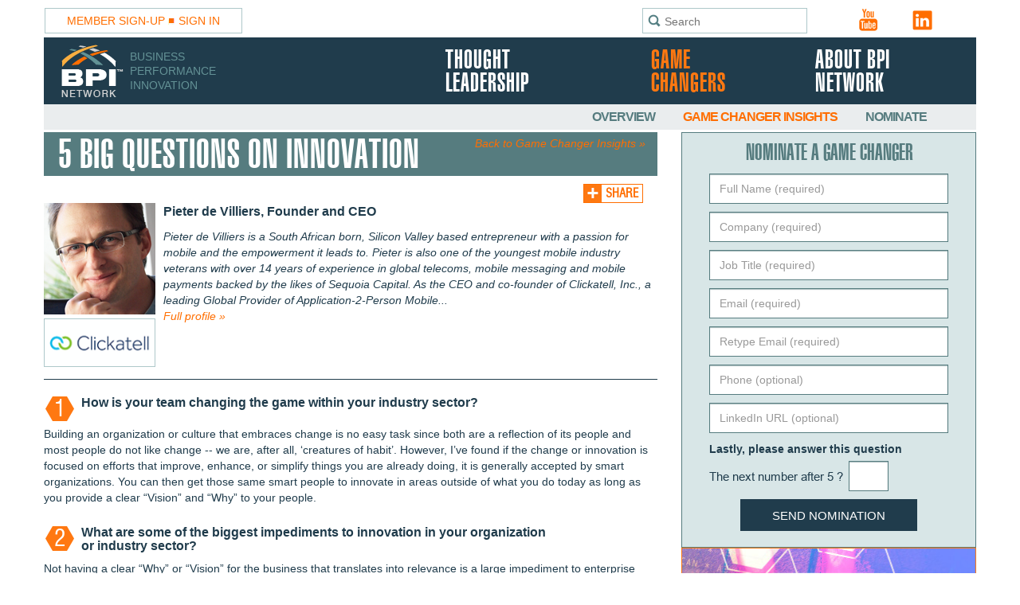

--- FILE ---
content_type: text/html; charset=UTF-8
request_url: https://bpinetwork.org/game-changers/insights/9
body_size: 8961
content:
   
<!doctype html> 
<html lang="en"> 
<head> 
    <meta charset=utf-8> 
    <meta name="viewport"  content="width=device-width, initial-scale=1.0"> 
    <meta name=description content="The Business Performance Innovation (BPI) Network is dedicated to identifying, exploring and sharing emerging trends and transformational ideas and practices that are reshaping world markets and competitive landscapes." > 
    <meta descriptions="keywords" content="Business Performance Innovation Network, BPI, thought leadership, Chief Innovation Officer, innovation"> 
    <meta name=viewport content="width=device-width, initial-scale=1"> 

    <meta name="msvalidate.01" content="FBF4A014D998B7CEA9339B720100B830" />
    <link rel="search" type="application/opensearchdescription+xml" href="http://www.bpinetwork.org/files/opensearch.xml" title="BPINetwork.org Search" />

    <meta name="geo.region" content="US-CA" />
    <meta name="geo.placename" content="Palo Alto" />
    <meta name="geo.position" content="37.417182;-122.104387" />
    <meta name="ICBM" content="37.417182, -122.104387" />

  
    <title>Pieter de Villiers Answers 5 Big Questions on Innovation</title> 
      
    <link rel="author" href="/humans.txt" />

    <link href="/favicon.ico" type="image/x-icon" rel="icon" /><link href="/favicon.ico" type="image/x-icon" rel="shortcut icon" />    
    <link rel="stylesheet" type="text/css" href="/min-css?f=css/bootstrap.min.css,css/magnific-popup.css,css/style.css" /> 
    <!-- <link rel="stylesheet/less" type="text/css" href="/css/style.less" > -->
  
    
    <!--<script src="" type="text/javascript" ></script> -->
  
    <!-- Media Queries for 'less than' Internet Explorer 9 -->
    <!--[if lt IE 9]>
        <script src="http://css3-mediaqueries-js.googlecode.com/svn/trunk/css3-mediaqueries.js"></script>
        <script type="text/javascript" src="http://html5shim.googlecode.com/svn/trunk/html5.js" ></script>
    <![endif]-->
</head> 
<body> 
  
    <div class="container"> 

          
        
        <header> 
  
             
  
                <div class="row"> 

                    
                        <div class="login hidden-sm"> 
                            <!-- <a href="/auth/linkedin" class="linkedInHeaderButton noHover">Access with LinkedIn<img src="/img/bpi-icon.jpg" style="margin-left: 6px;padding-bottom: 4px;padding-right: 10px;" alt=""></a> -->
                            <div class="nativeMembershipBox">
                                <a href="http://bpinetwork.org/about/membership#register" >Member Sign-Up</a> <img src="/img/bullet.jpg" alt=""> <a href="http://bpinetwork.org/about/membership#signin" >Sign&nbsp;In</a>
                            </div>
                            <!-- <span style="color: #203c4c">OR</span>&nbsp;&nbsp;&nbsp; --> 
                        </div> 
        
                                       <form action="/search" class="headerSearch hidden-sm" method="GET"> 
                       <img src="/img/search-icon.png" alt=""> 
                       <input type="text" name="q" id="search" placeholder="Search"> 
                   </form>

                    <div class="socialIcons hidden-sm" id="header"> 
                        <div> 
                            <a href="https://www.youtube.com/channel/UCEcWS4A8y0U6T7AXE0BGyKw" target="_blank" class="icon-youtube" title="Visit our YouTube page"> 
                                <img src="/img/social-icon-youtube.png" alt=""> 
                            </a> 
                            <a href="https://www.linkedin.com/groups/6742155/" target="_blank" class="icon-linkedin" title="Visit our LinkedIn page"> 
                                <img src="/img/social-icon-linkedin.png" alt=""> 
                            </a> 
                            <!--<a href="https://twitter.com/BPINetwork" target="_blank" class="icon-twittah" title="Visit our Twitter page"> 
                                <img src="/img/social-icon-twitter.png" alt="" />                            </a> -->
                        </div> 
                    </div> 
                </div>  <!-- END: .row div --> 

              
            <div class="nav" >
                <div class="row" style="position:relative;"> 
  
                    <nav class="mobileNav"> <!-- START: mobile navigation --> 
                        <ul> 
  
                            <li class="sectionLink" style="border-bottom:1px solid #FFF" id="thoughtLeadership"> 
                                <a href="/thought-leadership">Thought Leadership</a> 
                            </li>  
                                <img src="/img/plus-button.gif" class="plusButton" id="thoughtLeadership" alt=""> 
                                <ul class="mobileSubnav" id="thoughtLeadership" > <!-- START: mobile sub-navigation --> 
                                    <a href="/thought-leadership"><li> 
                                        Overview 
                                    </li></a> 
                                    <a href="/thought-leadership/initiatives"><li> 
                                        Programs 
                                    </li></a> 
                                    <a href="/thought-leadership/studies"><li> 
                                        Reports 
                                    </li></a> 
                                    <a href="/thought-leadership/events"><li> 
                                        Events 
                                    </li></a> 
                                    <a href="/thought-leadership/views-commentary"><li> 
                                        Commentary 
                                    </li></a> 
                                    <a href="/thought-leadership/infographics"><li> 
                                        Infographics 
                                    </li></a> 
                                    <li>&nbsp;</li> 
                                </ul> <!-- END: mobile sub-navigation --> 
  
                            <li class="sectionLink" style="border-bottom:1px solid #FFF" id="gameChangers"> 
                                <a href="/game-changers">Game Changers</a>  
                            </li> 
                                <img src="/img/plus-button.gif" class="plusButton" id="gameChangers" alt=""> 
                                <ul class="mobileSubnav" id="gameChangers"> <!-- START: mobile sub-navigation --> 
                                    <a href="/game-changers"><li> 
                                        Overview 
                                    </li></a> 
                                    <a href="/game-changers/insights"><li> 
                                        Insights 
                                    </li></a> 
                                    <a href="/game-changers/profiles"><li>
                                        Profiles 
                                    </li></a> 
                                    <a href="/game-changers/news"><li> 
                                        In the News 
                                    </li></a> 
                                    <a href="/game-changers/nominate"><li>
                                        Nominate 
                                    </li></a>
                                    <li>&nbsp;</li> 
                                </ul> <!-- END: mobile sub-navigation --> 
  
                            <!--<li class="sectionLink" style="border-bottom:1px solid #FFF" id="knowledgeCenter"> 
                                <a href="/knowledge-library">Knowledge Library</a>  
                            </li> 
                                <img src="/img/plus-button.gif" class="plusButton" id="knowledgeCenter" alt=""> 
                                <ul class="mobileSubnav" id="knowledgeCenter">--> <!-- START: mobile sub-navigation --> 
                                    <!--<a href="/knowledge-library"><li> 
                                        Overview 
                                    </li></a> -->
                                    <!-- <a href="/knowledge-library/showcase/tech"><li> 
                                        Showcase 
                                    </li></a> -->
                                   <!--<a href="/knowledge-library/videos"><li> 
                                        Videos 
                                    </li></a>
                                    <a href="/knowledge-library/books"><li> 
                                        Books 
                                    </li></a> 
                                    <a href="/knowledge-library/digital-sources"><li> 
                                        Digital Sources 
                                    </li></a> 
                                    <a href="/knowledge-library/articles"><li> 
                                        Articles 
                                    </li></a> 
                                    <a href="/knowledge-library/whitepapers"><li> 
                                        Studies 
                                    </li></a> 
                                    <a href="/knowledge-library/facts"><li> 
                                        Facts 
                                    </li></a>
                                    <a href="/knowledge-library/tech-spec-center"><li> 
                                        TechSpec
                                    </li></a>
                                </ul>--><!-- END: mobile sub-navigation --> 
  
                            <li class="sectionLink" id="about" style="border-bottom:1px solid #203c4c"> 
                                <a href="/about">About Us</a>  
                            </li> 
                                <img src="/img/plus-button.gif" class="plusButton" id="about" alt=""> 
                                <ul class="mobileSubnav" id="about"> <!-- START: mobile sub-navigation --> 
                                    <a href="/about"><li> 
                                        Overview 
                                    </li></a> 
                                    <a href="/about/membership"><li> 
                                        Membership 
                                    </li></a> 
                                    <!--<a href="/about/leadership"><li> 
                                        Leadership
                                    </li></a>--> 
                                    <a href="/about/sponsors"><li> 
                                        Sponsors 
                                    </li></a> 
                                    <a href="/about/media"><li> 
                                        Media Center 
                                    </li></a> 
                                    <a href="/about/contact"><li> 
                                        Contact Us 
                                    </li></a> 
                                </ul> <!-- END: mobile sub-navigation --> 
  
                        </ul> 
                    </nav> <!-- END: mobile navigation --> 
  
                    <div class="col-lg-2 col-12"> 
                        <a href="/"> 
                            <img src="/img/header-logo-bpi.png" class="headerLogo" alt="">
                            <p class="headerText">Business Performance Innovation</p> 
                        </a> 
                        <a class="mobileNavTrigger"> 
                            Menu <img src="/img/mobile-menu-button.jpg" alt=""> 
                        </a> 
                    </div> 
  
                    <div class="col-lg-7 col-offset-3"> 
  
                        <nav class="mainNav hidden-sm"> <!-- START: desktop navigation --> 
                            <div class="row"> 
                                <div class="col-lg-3"> 
                                    <a style="font-weight:400;" href="/thought-leadership" > 
                                        Thought Leadership 
                                    </a> 
                                </div> 
                                <div class="col-lg-3 col-offset-2"> 
                                    <a href="/game-changers" class="selected"> 
                                        Game Changers 
                                    </a> 
                                </div> 
                                <!--<div class="col-lg-2 col-offset-1"> 
                                    <a href="/knowledge-library" > 
                                        Knowledge Library 
                                    </a> 
                                </div> -->
                                <div class="col-lg-3 col-offset-1" style="text-align: right;"> 
                                    <a style="text-align:left;" href="/about" > 
                                        About BPI Network 
                                    </a> 
                                </div> 
                            </div> 
                        </nav> <!-- END: desktop navigation --> 
  
                    </div> 
  
                </div> <!-- END: .row div --> 
            </div> <!-- END: .nav div --> 
  
            <div class="row"> <!-- START: desktop sub-navigation --> 

                 
                    <div class="col-12"> 
                        <div class="subnav hidden-sm" style="padding-right: 46px;"> 
                            <a href="/game-changers" > 
                                Overview 
                            </a> 
                            <a href="/game-changers/insights" class="selected"> 
                                Game Changer Insights 
                            </a> 
                            <!--<a href="/game-changers/appointments" > 
                                Executive Appointments 
                            </a>--> 
                            <!--<a href="/game-changers/news" > 
                                In the News 
                            </a>--> 
                            <a href="/game-changers/nominate" > 
                                Nominate 
                            </a> 
                        </div> 
                    </div> 

                 

            </div> <!-- END: desktop sub-navigation --> 
        </header>

        
		<div class="row">

			<div class="col-lg-8">

				<div class="content" style="border-bottom:none;">

					<h2 class="subHeader visible-sm" style="margin-bottom::;px;">Game Changer Insights Detail</h2>

					<div class="subpageHeader">
						<h1>5 big questions on innovation</h1>
						<p class="headerCurated"><a href="/game-changers/insights">Back to Game Changer Insights &raquo;</a></p>
					</div>

					<!-- <div class="mobileHeader">
						<h1><span>About</span> BPI Network</h1>
					</div> -->

					
						<!-- <h2 class="subHeader">
							Game changers' insights

							
						</h2> -->

						<!-- <h2 style="float:left;margin:10px 0;color:#ff7811;">Share this page:</h2>

						<a href="http://www.linkedin.com/shareArticle?mini=true&url=http://dev.bpinetwork.org/game-changers/insights&title=Insights&source=BPI Network" onclick="javascript:window.open(this.href, '', 'menubar=no,toolbar=no,resizable=yes,scrollbars=yes,height=600,width=600');return false" title="Share on LinkedIn">
							<img style="float:left;margin:10px 0 10px 15px" src="/img/shareicon-LinkedIn_40x30.png" alt="">
						</a>
						<a href="https://twitter.com/share?url=http://dev.bpinetwork.org/game-changers/insights&text=http://dev.bpinetwork.org/game-changers/insights&hashtags=BPIN,CMOC" data-url="http://dev.bpinetwork.org/game-changers/insights" data-text="Check out this page on BPINetwork.org" data-hashtags="#CMOC, #BPIN" onclick="javascript:window.open(this.href, '', 'menubar=no,toolbar=no,resizable=yes,scrollbars=no,height=255,width=600');return false" title="Share on Twitter">
							<img style="float:left;margin:10px 0 10px 15px" src="/img/shareicon-Twitter_40x30.png" alt="">
						</a>
						<a href="https://plus.google.com/share?url=http://dev.bpinetwork.org/game-changers/insights" onclick="javascript:window.open(this.href, '', 'menubar=no,toolbar=no,resizable=yes,scrollbars=yes,height=600,width=600');return false" title="Share on Google Plus">
							<img style="float:left;margin:10px 0 10px 15px" src="/img/shareicon-Google_40x30.png" alt="">
						</a> -->


					<!-- <a href="/game-changers/insights" class="backButton" style="margin-top:10px;margin-bottom:7px;">
						Back to Game Changer Insights
					</a> -->

					<div class="addThisInsightDetailTop">
						<!-- AddThis Button BEGIN -->
						<div class="addthis_toolbox addthis_default_style">
						<a class="addthis_button noHover"><div class="shareButton"><img src="/img/share-button.jpg" alt="">Share</div></a>
						</div>
						<!-- AddThis Button END -->
					</div>
					
					<div class="fiveQuestions" >
						<div class="innovatorInfo">
							<a href="/game-changers/profile/9">
								<img src="/img/leaders/headshots/peter-clickatell.png" class="innovatorHeadshot" alt="Pieter de Villiers, Founder and CEO, Clickatell" />								<img src="/img/leaders/company_logos/Clickatell%20Logo%20%28140%20x%2060%29.png" class="innovatorLogo" width="140" alt="Clickatell logo" />							</a>
							<p class="name">Pieter de Villiers, Founder and CEO</p>
							<div class="bio">
								<p>Pieter de Villiers is a South African born, Silicon Valley based entrepreneur with a passion for mobile and the empowerment it leads to. Pieter is also one of the youngest mobile industry veterans with over 14 years of experience in global telecoms, mobile messaging and mobile payments backed by the likes of Sequoia Capital. As the CEO and co-founder of Clickatell, Inc., a leading Global Provider of Application-2-Person Mobile...								<BR>
								<a href="/game-changers/profile/9">Full profile &raquo;</a></p>
							</div>
						</div> <!-- END: .innovatorInfo div -->
							
															<div class="question list" style="height:auto;">
									<div class="number">1</div>
									<p class="questionText">How is your team changing the game within your industry sector?</p>
									<!-- <p class="questionText">How do you build organizations and cultures that embrace innovation and change?</p> -->
									<div class="questionAnswer">
										<p>Building an organization or culture that embraces change is no easy task since both are a reflection of its people and most people do not like change -- we are, after all, &lsquo;creatures of habit&rsquo;. However, I&rsquo;ve found if the change or innovation is focused on efforts that improve, enhance, or simplify things you are already doing, it is generally accepted by smart organizations. You can then get those same smart people to innovate in areas outside of what you do today as long as you provide a clear &ldquo;Vision&rdquo; and &ldquo;Why&rdquo; to your people.</p>									</div>
								</div>
														
															<div class="question list" style="height:auto;">
									<div class="number">2</div>
									<p class="questionText">What are some of the biggest impediments to innovation in your organization or industry sector?</p>
									<!-- <p class="questionText">What are the biggest impediments to innovation in today's enterprise?</p> -->
									<div class="questionAnswer">
										<p>Not having a clear &ldquo;Why&rdquo; or &ldquo;Vision&rdquo; for the business that translates into relevance is a large impediment to enterprise innovation today. It is important for a company to know who and what it is and what is brings to the industry (example Kodak: Thinking of themselves as a paper or camera company instead of a company people associate with their most precious memories).</p>
<p>Not having the courage to manage stakeholder expectations as you invest for change is another innovation impediment. Executive teams are measured on how well they meet quarterly earnings expectations, so it is understandable that many would prefer to just &ldquo;deliver the numbers&rdquo; than take risks. However, this does not produce an environment conducive to change and innovation. It is better to manage expectations and know that as your technology or company changes, the measurement and expectations need to change too.&nbsp;</p>
<p>Organizational agility and management ability to &ldquo;re-tool&rdquo; for change is a must have. Managing people is difficult enough, adding in the complexity of &ldquo;re-tooling&rdquo; the organization with training and hiring creates an additional burden to an already complex role as a manager. A manager without the skills to handle these issues impedes effective change and innovation.</p>									</div>
								</div>
							
															<div class="question list" style="height:auto;">
									<div class="number">3</div>
									<p class="questionText">How has innovation become engrained in your organization's culture, and how is it being optimized?</p>
									<!-- <p class="questionText">How is the innovation process changing within your company or those you work with?</p> -->
									<div class="questionAnswer">
										<p>At Clickatell, we are thinking a lot about our &ldquo;Why&rdquo; and our relevance in order to update our thinking and match it with our customer&rsquo;s perspective. We have also allocated funding to new initiatives and products even though they only contribute to the bottom line in the &ldquo;out years.&rdquo; We have embraced new methodologies (agile/scrum) and tools/platforms as we design new solutions and optimize existing offers (Hadoop, Amazon- Cloud, etc.).</p>									</div>
								</div>
							
															<div class="question list" style="height:auto;">
									<div class="number">4</div>
									<p class="questionText">What technologies, business models, and trends will drive the biggest changes in your industry over the next two years?</p>
									<!-- <p class="questionText">What technologies will drive the biggest changes over the next two years?</p> -->
									<div class="questionAnswer">
										<p>Two years is a short time frame, so it will have to be those technologies that have some level of &ldquo;mainstream&rdquo; acceptance already. This would include mobile technologies with their super-size reach, Cloud Computing which improves speed to market and reduces start-up costs and lastly Big Data &amp; Analytics which allows us to better understand our customer behavior and monetize in new ways.</p>									</div>
								</div>
							
															<div class="question list" style="height:auto;">
									<div class="number">5</div>
									<p class="questionText">Can you share a specific innovation strategy you’ve recently encountered which you find compelling? </p>
									<!-- <p class="questionText">What people or organizations do you believe best embody the innovation mindset?</p> -->
									<div class="questionAnswer">
										<p>People (typically product folks) that are very close to customers, engage them often and understand how they are using the product embody the innovation mindset. These are the same individuals who measure results frequently and are willing and/or able to iterate and invest in expanding/improving the organizations value proposition. I don&rsquo;t feel there is a specific company to name because for me, there is no singular company that gets this right all the time.</p>									</div>
								</div>
							
					</div> <!-- END: .fiveQuestions div -->

					<div class="addThisInsightDetailBottom">
						<!-- AddThis Button BEGIN -->
						<div class="addthis_toolbox addthis_default_style">
						<a class="addthis_button_linkedin_counter"></a>
						<a class="addthis_button_google_plusone" g:plusone:size="medium"></a>
						<a class="addthis_button_tweet"></a>
						<a class="addthis_counter addthis_pill_style"></a>
						</div>
						<!-- AddThis Button END -->
					</div>

					<a href="/game-changers/insights" class="backButton">
						Back to Game Changer Insights
					</a>

				</div> <!-- END: .content div -->

			</div> <!-- END: .col-lg-8 (main content) div -->

			
<div class="col-lg-4 "> 

    
      
     
       

    <!--   REINVENTDATACENTERS SURVEY BANNER   --> 
    	    
    
  
     

<!-- Studies section -->

    
<!-- studies section ends -->
  
     
  
        <aside class="nominateForm" style="clear:both;"  id="nominate" > 
            
            <h3>Nominate a Game Changer</h3> 

            
            
                                
                <form action="/nominates/gamechanger" id="NominateGamechangerForm" method="post" accept-charset="utf-8"><div style="display:none;"><input type="hidden" name="_method" value="POST"/></div><div class="form-group required"><input name="data[Nominate][name]" class="form-control" placeholder="Full Name (required)" required="required" maxlength="300" type="text" id="NominateName"/></div><div class="form-group required"><input name="data[Nominate][company]" class="form-control" placeholder="Company (required)" required="required" maxlength="50" type="text" id="NominateCompany"/></div><div class="form-group required"><input name="data[Nominate][job_title]" class="form-control" placeholder="Job Title (required)" required="required" maxlength="50" type="text" id="NominateJobTitle"/></div><div class="form-group required"><input name="data[Nominate][email]" class="form-control" placeholder="Email (required)" required="required" maxlength="200" type="email" id="NominateEmail"/></div><div class="form-group required"><input name="data[Nominate][retyped_email]" class="form-control" placeholder="Retype Email (required)" required="required" type="text" id="NominateRetypedEmail"/></div><div class="form-group"><input name="data[Nominate][phone]" class="form-control" placeholder="Phone (optional)" maxlength="20" type="tel" id="NominatePhone"/></div><div class="form-group"><input name="data[Nominate][linkedin]" type="url" class="form-control" placeholder="LinkedIn URL (optional)" id="NominateLinkedin"/></div><input type="hidden" name="data[Nominate][lskdjflksjdfsskjdhs]" value="IS1AYGAKYAo=" id="NominateLskdjflksjdfsskjdhs"/>
                        <div class="form-group">
                            <label for="NominateFxisgpfhd9djvnskd7" style="" class="required">Lastly, please answer this question</label>
                            <div style="overflow: auto; position: relative;">
                                <img style="float: left; margin-top: 10px" src="/create-image/OTUmQUUoJllFPicwQDtHNU04RjVSKCYlRj0mNVIoIzRAL1BgYApgCg==" alt="">
                            <input name="data[Nominate][fxisgpfhd9djvnskd7]" style="float: left; width: 50px; text-align: center" class="form-control"  required type="text" id="NominateFxisgpfhd9djvnskd7">
                            </div>
                        </div>

                       <div class="form-group" id="rcheck"><input name="data[Robot][check]" class="form-control" placeholder="DONT FILL THIS FIELD PLEASE" type="text" id="RobotCheck"/></div> 
                    <button type="submit" class="submitButton">Send Nomination</button> 
                </form> 
                
            
            
            
        </aside> 
  
     
  
        <!--<div class="borderBox noBottomBorderMobile" style="margin:20px 0px;"> 
            <h2>Innovators in the News</h2> 
            <em class="subTitle">Curated by BPI Network staff</em> 
            <a href="/game-changers/news" class="moreButton">More</a> 
            <ul class="headlines"> 
                                    
                    
                    <li> 
                        <span>Mar 22, 2018</span> Cyber Security Is A Business Strategic Function <a href="https://www.itweb.co.za/content/LPp6VMr4JyzvDKQz" target="_blank">More&nbsp;&raquo;</a> 
                    </li>

                                                        
                    
                    <li> 
                        <span>Mar 12, 2018</span> SXSW 2018: Why Emulating a Self-Driving Car Might Be the Best Way to Plan for Them <a href="http://www.govtech.com/products/SXSW-2018-Why-Emulating-a-Self-Driving-Car-Might-Be-the-Best-Way-to-Plan-for-Them.html" target="_blank">More&nbsp;&raquo;</a> 
                    </li>

                                                        
                    
                    <li> 
                        <span>Mar 9, 2018</span> Processors Must Overcome Fear to Drive Innovation <a href="https://www.foodengineeringmag.com/articles/97358-processors-must-overcome-fear-to-drive-innovation" target="_blank">More&nbsp;&raquo;</a> 
                    </li>

                                                        
                    
                    <li> 
                        <span>Oct 16, 2017</span> First Petroleum Business Network Launches In Lebanon <a href="https://www.the961.com/first-petroleum-business-network-in-lebanon/#.WekpeRNSz-Y" target="_blank">More&nbsp;&raquo;</a> 
                    </li>

                                     
            </ul> 
        </div> <!-- END: borderBox div --> 
  
     
      
     
  
        <!--<aside class="borderBox" id="featuredEvents"> 
            <h2>Suggest that you attend</h2> 
            <em class="subTitle">Curated by BPI Network staff</em> 
            <a href="/knowledge-library/events" class="moreButton">More</a> 
                                    
            <!-- <div class="eventItem"> 
                <a href="" class="noHover"> 
                    <div class="eventDate"> 
                        <span>2013</span><BR> 
                        May<BR> 
                        12-16 
                    </div> 
                </a> 
                <p> 
                    <a href="" class="eventTitle">TechConnect World. Summit &amp; Innovation Showcase 2013</a> 
                    Washington, DC<BR> 
                    <a href="">More info &raquo;</a> 
                </p> 
            </div> --> 
        <!--</aside> <!-- END: featuredEvents aside -->
        <!--<a href="https://globalfluency.co1.qualtrics.com/jfe/form/SV_6VD3cixiQ9nHbEh" target="_blank"><img src="http://bpinetwork.org/img/5GHeadway-Survey-bpi-homepage.png" style="width: 100%; height: auto; margin-top:6px; margin-bottom: 20px;"/></a>-->
            
        <!--<a href="https://www.linkedin.com/pulse/marketers-struggle-make-informed-decisions-during-chaos-neale-may/" target="_blank"><img src="http://bpinetwork.org/img/Coronavirus_infographic_BPIN_homepage.png" style="width: 100%; height: auto;  margin-bottom: 10px;"/></a>-->
        <aside class="sponsorshipOppos"> 
            <a href="/about/sponsors/opportunities"> 
                <h3> 
                    <span>Sponsorship</span> 
                    <br> 
                    Opportunities</h3> 
                <p> 
                    <strong>Get Started:</strong> Sponsor an Authority Leadership Engagement with the BPI Network <span>»</span> 
                </p> 
                <img src="/img/sponsorship-backdrop.jpg" alt=""> 
            </a>
                    </aside>
  
     

          
     
  
     
  
          
       
  
</div> <!-- END: .col-lg-4 (sidebar) div -->

		</div> <!-- END: .row div -->

	<div class="socialIcons visible-md visible-sm"> 
    <div> 
        <a href="http://www.youtube.com/user/BPINetwork" target="_blank" class="icon-youtube" title="Visit our YouTube page"> 
            <img src="/img/social-icon-youtube.png" alt=""> 
        </a> 
        <a href="https://www.linkedin.com/groups/6742155/" target="_blank" class="icon-linkedin" title="Visit our LinkedIn page"> 
            <img src="/img/social-icon-linkedin.png" alt=""> 
        </a> 
        <a href="https://twitter.com/BPINetwork" target="_blank" class="icon-twittah" title="Visit our Twitter page"> 
            <img src="/img/social-icon-twitter.png" alt=""> 
        </a> 
    </div> 
</div> 
<footer> 
    &copy; 2025 BPI Network&nbsp;&nbsp;|&nbsp;&nbsp;<a href="/legal-notice">Legal Notice</a>&nbsp;&nbsp;|&nbsp;&nbsp;<a href="/privacy-policy">Privacy Policy</a>&nbsp;&nbsp;|&nbsp;&nbsp;<a href="/terms-of-use">Terms of Use</a>&nbsp;&nbsp;|&nbsp;&nbsp;<a href="/about/sitemap">Sitemap</a>&nbsp;&nbsp;|&nbsp;&nbsp;<a href="/about/contact">Contact</a>
    

<!-- . 4151 Middlefield Rd. Palo Alto, CA 94303 --> 
</footer> 
  
</div> <!-- END: .container div --> 

  
  
<script type="text/javascript" src="/min-js?f=js/jquery.min.js,js/jquery-ui.min.js"></script>
<!-- <script src="//ajax.googleapis.com/ajax/libs/jquery/1/jquery.min.js"></script> 
<script src="//ajax.googleapis.com/ajax/libs/jqueryui/1.10.2/jquery-ui.min.js"></script> -->


<script type="text/javascript">
$(function() { 
    if($('body').width() < '763') {
        $('div.showcaseSlider ul#nav').remove();
    }
});
</script> 

<script type="text/javascript" src="/min-js?f=js/jquery.rf.slideshow.js,js/jquery.rf.slideshownav.js,js/jquery.magnific-popup.min.js,js/jquery.placeholder.min.js,js/bootstrap.min.js,js/jquery.bxslider.min.js"></script>
<!-- <script src="/js/jquery.rf.slideshow.js"></script> 
<script src="/js/jquery.rf.slideshownav.js"></script> 
<script src="/js/jquery.magnific-popup.min.js" type="text/javascript" ></script> 
<script src="/js/jquery.placeholder.min.js" type="text/javascript"></script>
<script src="/js/bootstrap.min.js" type="text/javascript"></script> -->

<!-- Google tag (gtag.js) -->
<script async src="https://www.googletagmanager.com/gtag/js?id=G-97H9B3L3GR"></script>
<script>
  window.dataLayer = window.dataLayer || [];
  function gtag(){dataLayer.push(arguments);}
  gtag('js', new Date());

  gtag('config', 'G-97H9B3L3GR');
</script>

<!-- 
!!!!!!!!!!!!!!!!!!!!!!!!!!!!!!!!!!!!!!!!!!!!!!!!!!!!!!!!!!!!!!
    THIS MUST BE AFTER GOOGLE ANALYTICS TRACKING CODE 
!!!!!!!!!!!!!!!!!!!!!!!!!!!!!!!!!!!!!!!!!!!!!!!!!!!!!!!!!!!!!!
-->
<script type="text/javascript">

    var addthis_config = {
        services_compact : 'google_plusone_share, linkedin, twitter',
        data_ga_property: 'UA-2124733-49',
        data_ga_social : true
    };

</script>   
<!--
<script type="text/javascript" src="//s7.addthis.com/js/300/addthis_widget.js#pubid=ra-50c8ba9a71f147ad"></script>
-->  
<script> 

    // SET VARIABLES FOR USE IN JQUERY SCRIPT FILE

            var section = 'gameChangers';
    
            var handle = 'insights';
    
            var detail = 'true';
    
            var hasBeenHome = 'false';
      
</script> 


<script src="/js/app.js" type="text/javascript" ></script>  
  
  
  
<!-- LeadFormix -->
<!--<a href="https://www.leadformix.com" title="Marketing Automation" onclick="window.open(this.href);return(false);">
<script type="text/javascript">
var pkBaseURL = (("https:" == document.location.protocol) ? "https://vlog.leadformix.com/" : "https://vlog.leadformix.com/");
<!--
bf_action_name = '';
bf_idsite = 8322;
bf_url = pkBaseURL+'bf/bf.php';
(function() {
 var lfh = document.createElement('script'); lfh.type = 'text/javascript'; lfh.async = true;
 lfh.src = pkBaseURL+'bf/lfx.js';
 var s = document.getElementsByTagName('head')[0]; s.appendChild(lfh);
 })();
//-->
<!--</script>
<noscript><p>Marketing Automation Platform <img src="https://vlog.leadformix.com/bf/bf.php" style="border:0" alt="Marketing Automation Tool"/></p>
</noscript>
</a>
<!-- /LeadFormix -->

<!-- Piwik -->
<!--<script type="text/javascript">
  var _paq = _paq || [];
  _paq.push(['trackPageView']);
  _paq.push(['enableLinkTracking']);
  (function() {
    var u="//tracking.globalfluency.com/";
    _paq.push(['setTrackerUrl', u+'piwik.php']);
    _paq.push(['setSiteId', 5]);
    var d=document, g=d.createElement('script'), s=d.getElementsByTagName('script')[0];
    g.type='text/javascript'; g.async=true; g.defer=true; g.src=u+'piwik.js'; s.parentNode.insertBefore(g,s);
  })();
</script>
<noscript><p><img src="//tracking.globalfluency.com/piwik.php?idsite=5" style="border:0;" alt="" /></p></noscript>
<!-- End Piwik Code -->



</body> 
</html>


--- FILE ---
content_type: text/css; charset=utf-8
request_url: https://bpinetwork.org/min-css?f=css/bootstrap.min.css,css/magnific-popup.css,css/style.css
body_size: 25442
content:
/*!
 * Bootstrap v3.0.0
 *
 * Copyright 2013 Twitter, Inc
 * Licensed under the Apache License v2.0
 * http://www.apache.org/licenses/LICENSE-2.0
 *
 * Designed and built with all the love in the world by @mdo and @fat.
 *//*! normalize.css v2.1.0 | MIT License | git.io/normalize */article,aside,details,figcaption,figure,footer,header,hgroup,main,nav,section,summary{display:block}audio,canvas,video{display:inline-block}audio:not([controls]){display:none;height:0}[hidden]{display:none}html{font-family:sans-serif;-webkit-text-size-adjust:100%;-ms-text-size-adjust:100%}body{margin:0}a:focus{outline:thin dotted}a:active,a:hover{outline:0}h1{margin:.67em 0;font-size:2em}abbr[title]{border-bottom:1px dotted}b,strong{font-weight:bold}dfn{font-style:italic}hr{height:0;-moz-box-sizing:content-box;box-sizing:content-box}mark{color:#000;background:#ff0}code,kbd,pre,samp{font-family:monospace,serif;font-size:1em}pre{white-space:pre-wrap}q{quotes:"\201C" "\201D" "\2018" "\2019"}small{font-size:80%}sub,sup{position:relative;font-size:75%;line-height:0;vertical-align:baseline}sup{top:-0.5em}sub{bottom:-0.25em}img{border:0}svg:not(:root){overflow:hidden}figure{margin:0}fieldset{padding:.35em .625em .75em;margin:0 2px;border:1px solid #c0c0c0}legend{padding:0;border:0}button,input,select,textarea{margin:0;font-family:inherit;font-size:100%}button,input{line-height:normal}button,select{text-transform:none}button,html input[type="button"],input[type="reset"],input[type="submit"]{cursor:pointer;-webkit-appearance:button}button[disabled],html input[disabled]{cursor:default}input[type="checkbox"],input[type="radio"]{padding:0;box-sizing:border-box}input[type="search"]{-webkit-box-sizing:content-box;-moz-box-sizing:content-box;box-sizing:content-box;-webkit-appearance:textfield}input[type="search"]::-webkit-search-cancel-button,input[type="search"]::-webkit-search-decoration{-webkit-appearance:none}button::-moz-focus-inner,input::-moz-focus-inner{padding:0;border:0}textarea{overflow:auto;vertical-align:top}table{border-collapse:collapse;border-spacing:0}@media print{*{color:#000!important;text-shadow:none!important;background:transparent!important;box-shadow:none!important}a,a:visited{text-decoration:underline}a[href]:after{content:" (" attr(href) ")"}abbr[title]:after{content:" (" attr(title) ")"}.ir a:after,a[href^="javascript:"]:after,a[href^="#"]:after{content:""}pre,blockquote{border:1px solid #999;page-break-inside:avoid}thead{display:table-header-group}tr,img{page-break-inside:avoid}img{max-width:100%!important}@page{margin:2cm .5cm}p,h2,h3{orphans:3;widows:3}h2,h3{page-break-after:avoid}.navbar{display:none}.table td,.table th{background-color:#fff!important}.btn>.caret,.dropup>.btn>.caret{border-top-color:#000!important}.label{border:1px solid #000}.table{border-collapse:collapse!important}.table-bordered th,.table-bordered td{border:1px solid #ddd!important}}*{-webkit-box-sizing:border-box;-moz-box-sizing:border-box;box-sizing:border-box}html{font-size:62.5%;-webkit-tap-highlight-color:rgba(0,0,0,0)}body{font-family:"Helvetica Neue",Helvetica,Arial,sans-serif;font-size:14px;line-height:1.428571429;color:#333;background-color:#fff}input,button,select,textarea{font-family:inherit;font-size:inherit;line-height:inherit}a{color:#428bca;text-decoration:none}a:hover,a:focus{color:#2a6496;text-decoration:underline}a:focus{outline:thin dotted #333;outline:5px auto -webkit-focus-ring-color;outline-offset:-2px}img{vertical-align:middle}.img-responsive{display:inline-block;height:auto;max-width:100%}.img-rounded{border-radius:6px}.img-circle{border-radius:500px}hr{margin-top:20px;margin-bottom:20px;border:0;border-top:1px solid #eee}p{margin:0 0 10px}.lead{margin-bottom:20px;font-size:16.099999999999998px;font-weight:200;line-height:1.4}@media(min-width:768px){.lead{font-size:21px}}small{font-size:85%}cite{font-style:normal}.text-muted{color:#999}.text-primary{color:#428bca}.text-warning{color:#c09853}.text-danger{color:#b94a48}.text-success{color:#468847}.text-info{color:#3a87ad}.text-left{text-align:left}.text-right{text-align:right}.text-center{text-align:center}h1,h2,h3,h4,h5,h6,.h1,.h2,.h3,.h4,.h5,.h6{font-family:"Helvetica Neue",Helvetica,Arial,sans-serif;font-weight:500;line-height:1.1}h1 small,h2 small,h3 small,h4 small,h5 small,h6 small,.h1 small,.h2 small,.h3 small,.h4 small,.h5 small,.h6 small{font-weight:normal;line-height:1;color:#999}h1,h2,h3{margin-top:20px;margin-bottom:10px}h4,h5,h6{margin-top:10px;margin-bottom:10px}h1,.h1{font-size:38px}h2,.h2{font-size:32px}h3,.h3{font-size:24px}h4,.h4{font-size:18px}h5,.h5{font-size:14px}h6,.h6{font-size:12px}h1 small,.h1 small{font-size:24px}h2 small,.h2 small{font-size:18px}h3 small,.h3 small,h4 small,.h4 small{font-size:14px}.page-header{padding-bottom:9px;margin:40px 0 20px;border-bottom:1px solid #eee}ul,ol{margin-top:0;margin-bottom:10px}ul ul,ol ul,ul ol,ol ol{margin-bottom:0}.list-unstyled{padding-left:0;list-style:none}.list-inline{padding-left:0;list-style:none}.list-inline>li{display:inline-block;padding-right:5px;padding-left:5px}dl{margin-bottom:20px}dt,dd{line-height:1.428571429}dt{font-weight:bold}dd{margin-left:0}.dl-horizontal dt{float:left;width:160px;overflow:hidden;clear:left;text-align:right;text-overflow:ellipsis;white-space:nowrap}.dl-horizontal dd{margin-left:180px}.dl-horizontal dd:before,.dl-horizontal dd:after{display:table;content:" "}.dl-horizontal dd:after{clear:both}.dl-horizontal dd:before,.dl-horizontal dd:after{display:table;content:" "}.dl-horizontal dd:after{clear:both}abbr[title],abbr[data-original-title]{cursor:help;border-bottom:1px dotted #999}abbr.initialism{font-size:90%;text-transform:uppercase}/*blockquote{padding:10px 20px;margin:0 0 20px;border-left:5px solid #eee}blockquote p{font-size:17.5px;font-weight:300;line-height:1.25}blockquote p:last-child{margin-bottom:0}blockquote small{display:block;line-height:1.428571429;color:#999}blockquote small:before{content:'\2014 \00A0'}blockquote.pull-right{float:right;padding-right:15px;padding-left:0;border-right:5px solid #eee;border-left:0}blockquote.pull-right p,blockquote.pull-right small{text-align:right}blockquote.pull-right small:before{content:''}blockquote.pull-right small:after{content:'\00A0 \2014'}*/q:before,q:after,blockquote:before,blockquote:after{content:""}address{display:block;margin-bottom:20px;font-style:normal;line-height:1.428571429}code,pre{font-family:Monaco,Menlo,Consolas,"Courier New",monospace}code{padding:2px 4px;font-size:90%;color:#c7254e;white-space:nowrap;background-color:#f9f2f4;border-radius:4px}pre{display:block;padding:9.5px;margin:0 0 10px;font-size:13px;line-height:1.428571429;color:#333;word-break:break-all;word-wrap:break-word;background-color:#f5f5f5;border:1px solid #ccc;border-radius:4px}pre.prettyprint{margin-bottom:20px}pre code{padding:0;color:inherit;white-space:pre-wrap;background-color:transparent;border:0}.pre-scrollable{max-height:340px;overflow-y:scroll}.container{margin-right:auto;margin-left:auto}.container:before,.container:after{display:table;content:" "}.container:after{clear:both}.container:before,.container:after{display:table;content:" "}.container:after{clear:both}.row:before,.row:after{display:table;content:" "}.row:after{clear:both}.row:before,.row:after{display:table;content:" "}.row:after{clear:both}@media(min-width:768px){.row{margin-right:-15px;margin-left:-15px}}.row .row{margin-right:-15px;margin-left:-15px}.col-1,.col-2,.col-3,.col-4,.col-5,.col-6,.col-7,.col-8,.col-9,.col-10,.col-11,.col-12,.col-sm-1,.col-sm-2,.col-sm-3,.col-sm-4,.col-sm-5,.col-sm-6,.col-sm-7,.col-sm-8,.col-sm-9,.col-sm-10,.col-sm-11,.col-sm-12,.col-lg-1,.col-lg-2,.col-lg-3,.col-lg-4,.col-lg-5,.col-lg-6,.col-lg-7,.col-lg-8,.col-lg-9,.col-lg-10,.col-lg-11,.col-lg-12{position:relative;min-height:1px;padding-right:15px;padding-left:15px}.col-1,.col-2,.col-3,.col-4,.col-5,.col-6,.col-7,.col-8,.col-9,.col-10,.col-11,.col-12{float:left}.col-1{width:8.333333333333332%}.col-2{width:16.666666666666664%}.col-3{width:25%}.col-4{width:33.33333333333333%}.col-5{width:41.66666666666667%}.col-6{width:50%}.col-7{width:58.333333333333336%}.col-8{width:66.66666666666666%}.col-9{width:75%}.col-10{width:83.33333333333334%}.col-11{width:91.66666666666666%}.col-12{width:100%}@media(min-width:768px){.container{max-width:728px}.col-sm-1,.col-sm-2,.col-sm-3,.col-sm-4,.col-sm-5,.col-sm-6,.col-sm-7,.col-sm-8,.col-sm-9,.col-sm-10,.col-sm-11,.col-sm-12{float:left}.col-sm-1{width:8.333333333333332%}.col-sm-2{width:16.666666666666664%}.col-sm-3{width:25%}.col-sm-4{width:33.33333333333333%}.col-sm-5{width:41.66666666666667%}.col-sm-6{width:50%}.col-sm-7{width:58.333333333333336%}.col-sm-8{width:66.66666666666666%}.col-sm-9{width:75%}.col-sm-10{width:83.33333333333334%}.col-sm-11{width:91.66666666666666%}.col-sm-12{width:100%}.col-push-1{left:8.333333333333332%}.col-push-2{left:16.666666666666664%}.col-push-3{left:25%}.col-push-4{left:33.33333333333333%}.col-push-5{left:41.66666666666667%}.col-push-6{left:50%}.col-push-7{left:58.333333333333336%}.col-push-8{left:66.66666666666666%}.col-push-9{left:75%}.col-push-10{left:83.33333333333334%}.col-push-11{left:91.66666666666666%}.col-pull-1{right:8.333333333333332%}.col-pull-2{right:16.666666666666664%}.col-pull-3{right:25%}.col-pull-4{right:33.33333333333333%}.col-pull-5{right:41.66666666666667%}.col-pull-6{right:50%}.col-pull-7{right:58.333333333333336%}.col-pull-8{right:66.66666666666666%}.col-pull-9{right:75%}.col-pull-10{right:83.33333333333334%}.col-pull-11{right:91.66666666666666%}}@media(min-width:992px){.container{max-width:940px}.col-lg-1,.col-lg-2,.col-lg-3,.col-lg-4,.col-lg-5,.col-lg-6,.col-lg-7,.col-lg-8,.col-lg-9,.col-lg-10,.col-lg-11,.col-lg-12{float:left}.col-lg-1{width:8.333333333333332%}.col-lg-2{width:16.666666666666664%}.col-lg-3{width:25%}.col-lg-4{width:33.33333333333333%}.col-lg-5{width:41.66666666666667%}.col-lg-6{width:50%}.col-lg-7{width:58.333333333333336%}.col-lg-8{width:66.66666666666666%}.col-lg-9{width:75%}.col-lg-10{width:83.33333333333334%}.col-lg-11{width:91.66666666666666%}.col-lg-12{width:100%}.col-offset-1{margin-left:8.333333333333332%}.col-offset-2{margin-left:16.666666666666664%}.col-offset-3{margin-left:25%}.col-offset-4{margin-left:33.33333333333333%}.col-offset-5{margin-left:41.66666666666667%}.col-offset-6{margin-left:50%}.col-offset-7{margin-left:58.333333333333336%}.col-offset-8{margin-left:66.66666666666666%}.col-offset-9{margin-left:75%}.col-offset-10{margin-left:83.33333333333334%}.col-offset-11{margin-left:91.66666666666666%}}@media(min-width:1200px){.container{max-width:1170px}}table{max-width:100%;background-color:transparent}th{text-align:left}.table{width:100%;margin-bottom:20px}.table thead>tr>th,.table tbody>tr>th,.table tfoot>tr>th,.table thead>tr>td,.table tbody>tr>td,.table tfoot>tr>td{padding:8px;line-height:1.428571429;vertical-align:top;border-top:1px solid #ddd}.table thead>tr>th{vertical-align:bottom}.table caption+thead tr:first-child th,.table colgroup+thead tr:first-child th,.table thead:first-child tr:first-child th,.table caption+thead tr:first-child td,.table colgroup+thead tr:first-child td,.table thead:first-child tr:first-child td{border-top:0}.table tbody+tbody{border-top:2px solid #ddd}.table .table{background-color:#fff}.table-condensed thead>tr>th,.table-condensed tbody>tr>th,.table-condensed tfoot>tr>th,.table-condensed thead>tr>td,.table-condensed tbody>tr>td,.table-condensed tfoot>tr>td{padding:5px}.table-bordered{border:1px solid #ddd}.table-bordered>thead>tr>th,.table-bordered>tbody>tr>th,.table-bordered>tfoot>tr>th,.table-bordered>thead>tr>td,.table-bordered>tbody>tr>td,.table-bordered>tfoot>tr>td{border:1px solid #ddd}.table-striped>tbody>tr:nth-child(odd)>td,.table-striped>tbody>tr:nth-child(odd)>th{background-color:#f9f9f9}.table-hover>tbody>tr:hover>td,.table-hover>tbody>tr:hover>th{background-color:#f5f5f5}table col[class^="col-"]{display:table-column;float:none}table td[class^="col-"],table th[class^="col-"]{display:table-cell;float:none}.table>thead>tr>td.active,.table>tbody>tr>td.active,.table>tfoot>tr>td.active,.table>thead>tr>th.active,.table>tbody>tr>th.active,.table>tfoot>tr>th.active,.table>thead>tr.active>td,.table>tbody>tr.active>td,.table>tfoot>tr.active>td,.table>thead>tr.active>th,.table>tbody>tr.active>th,.table>tfoot>tr.active>th{background-color:#f5f5f5}.table>thead>tr>td.success,.table>tbody>tr>td.success,.table>tfoot>tr>td.success,.table>thead>tr>th.success,.table>tbody>tr>th.success,.table>tfoot>tr>th.success,.table>thead>tr.success>td,.table>tbody>tr.success>td,.table>tfoot>tr.success>td,.table>thead>tr.success>th,.table>tbody>tr.success>th,.table>tfoot>tr.success>th{background-color:#dff0d8;border-color:#d6e9c6}.table>thead>tr>td.danger,.table>tbody>tr>td.danger,.table>tfoot>tr>td.danger,.table>thead>tr>th.danger,.table>tbody>tr>th.danger,.table>tfoot>tr>th.danger,.table>thead>tr.danger>td,.table>tbody>tr.danger>td,.table>tfoot>tr.danger>td,.table>thead>tr.danger>th,.table>tbody>tr.danger>th,.table>tfoot>tr.danger>th{background-color:#f2dede;border-color:#eed3d7}.table>thead>tr>td.warning,.table>tbody>tr>td.warning,.table>tfoot>tr>td.warning,.table>thead>tr>th.warning,.table>tbody>tr>th.warning,.table>tfoot>tr>th.warning,.table>thead>tr.warning>td,.table>tbody>tr.warning>td,.table>tfoot>tr.warning>td,.table>thead>tr.warning>th,.table>tbody>tr.warning>th,.table>tfoot>tr.warning>th{background-color:#fcf8e3;border-color:#fbeed5}.table-hover>tbody>tr>td.success:hover,.table-hover>tbody>tr>th.success:hover,.table-hover>tbody>tr.success:hover>td{background-color:#d0e9c6;border-color:#c9e2b3}.table-hover>tbody>tr>td.danger:hover,.table-hover>tbody>tr>th.danger:hover,.table-hover>tbody>tr.danger:hover>td{background-color:#ebcccc;border-color:#e6c1c7}.table-hover>tbody>tr>td.warning:hover,.table-hover>tbody>tr>th.warning:hover,.table-hover>tbody>tr.warning:hover>td{background-color:#faf2cc;border-color:#f8e5be}fieldset{padding:0;margin:0;border:0}legend{display:block;width:100%;padding:0;margin-bottom:20px;font-size:21px;line-height:inherit;color:#333;border:0;border-bottom:1px solid #e5e5e5}label{display:inline-block;margin-bottom:5px;font-weight:bold}input[type="search"]{-webkit-box-sizing:border-box;-moz-box-sizing:border-box;box-sizing:border-box}input[type="radio"],input[type="checkbox"]{margin:4px 0 0;margin-top:1px \9;line-height:normal}input[type="file"]{display:block}select[multiple],select[size]{height:auto}select optgroup{font-family:inherit;font-size:inherit;font-style:inherit}input[type="file"]:focus,input[type="radio"]:focus,input[type="checkbox"]:focus{outline:thin dotted #333;outline:5px auto -webkit-focus-ring-color;outline-offset:-2px}input[type="number"]::-webkit-outer-spin-button,input[type="number"]::-webkit-inner-spin-button{height:auto}.form-control:-moz-placeholder{color:#999}.form-control::-moz-placeholder{color:#999}.form-control:-ms-input-placeholder{color:#999}.form-control::-webkit-input-placeholder{color:#999}.form-control{display:block;width:100%;height:38px;padding:8px 12px;font-size:14px;line-height:1.428571429;color:#555;vertical-align:middle;background-color:#fff;border:1px solid #ccc;border-radius:4px;-webkit-box-shadow:inset 0 1px 1px rgba(0,0,0,0.075);box-shadow:inset 0 1px 1px rgba(0,0,0,0.075);-webkit-transition:border-color ease-in-out .15s,box-shadow ease-in-out .15s;transition:border-color ease-in-out .15s,box-shadow ease-in-out .15s}.form-control:focus{border-color:rgba(82,168,236,0.8);outline:0;-webkit-box-shadow:inset 0 1px 1px rgba(0,0,0,0.075),0 0 8px rgba(82,168,236,0.6);box-shadow:inset 0 1px 1px rgba(0,0,0,0.075),0 0 8px rgba(82,168,236,0.6)}.form-control[disabled],.form-control[readonly],fieldset[disabled] .form-control{cursor:not-allowed;background-color:#eee}textarea.form-control{height:auto}.form-group{margin-bottom:15px}.radio,.checkbox{display:block;min-height:20px;padding-left:20px;margin-top:10px;margin-bottom:10px;vertical-align:middle}.radio label,.checkbox label{display:inline;margin-bottom:0;font-weight:normal;cursor:pointer}.radio input[type="radio"],.radio-inline input[type="radio"],.checkbox input[type="checkbox"],.checkbox-inline input[type="checkbox"]{float:left;margin-left:-20px}.radio+.radio,.checkbox+.checkbox{margin-top:-5px}.radio-inline,.checkbox-inline{display:inline-block;padding-left:20px;margin-bottom:0;font-weight:normal;vertical-align:middle;cursor:pointer}.radio-inline+.radio-inline,.checkbox-inline+.checkbox-inline{margin-top:0;margin-left:10px}.input-large{height:56px;padding:14px 16px;font-size:18px;border-radius:6px}.input-small{height:30px;padding:5px 10px;font-size:12px;border-radius:3px}select.input-large{height:56px;line-height:56px}select.input-small{height:30px;line-height:30px}textarea.input-large,textarea.input-small{height:auto}.has-warning .help-block,.has-warning .control-label{color:#c09853}.has-warning .form-control{padding-right:32px;border-color:#c09853;-webkit-box-shadow:inset 0 1px 1px rgba(0,0,0,0.075);box-shadow:inset 0 1px 1px rgba(0,0,0,0.075)}.has-warning .form-control:focus{border-color:#a47e3c;-webkit-box-shadow:inset 0 1px 1px rgba(0,0,0,0.075),0 0 6px #dbc59e;box-shadow:inset 0 1px 1px rgba(0,0,0,0.075),0 0 6px #dbc59e}.has-warning .input-group-addon{color:#c09853;background-color:#fcf8e3;border-color:#c09853}.has-error .help-block,.has-error .control-label{color:#b94a48}.has-error .form-control{padding-right:32px;border-color:#b94a48;-webkit-box-shadow:inset 0 1px 1px rgba(0,0,0,0.075);box-shadow:inset 0 1px 1px rgba(0,0,0,0.075)}.has-error .form-control:focus{border-color:#953b39;-webkit-box-shadow:inset 0 1px 1px rgba(0,0,0,0.075),0 0 6px #d59392;box-shadow:inset 0 1px 1px rgba(0,0,0,0.075),0 0 6px #d59392}.has-error .input-group-addon{color:#b94a48;background-color:#f2dede;border-color:#b94a48}.has-success .help-block,.has-success .control-label{color:#468847}.has-success .form-control{padding-right:32px;border-color:#468847;-webkit-box-shadow:inset 0 1px 1px rgba(0,0,0,0.075);box-shadow:inset 0 1px 1px rgba(0,0,0,0.075)}.has-success .form-control:focus{border-color:#356635;-webkit-box-shadow:inset 0 1px 1px rgba(0,0,0,0.075),0 0 6px #7aba7b;box-shadow:inset 0 1px 1px rgba(0,0,0,0.075),0 0 6px #7aba7b}.has-success .input-group-addon{color:#468847;background-color:#dff0d8;border-color:#468847}.help-block{display:block;margin-top:5px;margin-bottom:10px;color:#737373}.btn{display:inline-block;padding:8px 12px;margin-bottom:0;font-size:14px;font-weight:500;line-height:1.428571429;text-align:center;white-space:nowrap;vertical-align:middle;cursor:pointer;border:1px solid transparent;border-radius:4px;-webkit-user-select:none;-moz-user-select:none;-ms-user-select:none;-o-user-select:none;user-select:none}.btn:focus{outline:thin dotted #333;outline:5px auto -webkit-focus-ring-color;outline-offset:-2px}.btn:hover,.btn:focus{color:#fff;text-decoration:none}.btn:active,.btn.active{outline:0;-webkit-box-shadow:inset 0 3px 5px rgba(0,0,0,0.125);box-shadow:inset 0 3px 5px rgba(0,0,0,0.125)}.btn.disabled,.btn[disabled],fieldset[disabled] .btn{pointer-events:none;cursor:default;opacity:.65;filter:alpha(opacity=65);-webkit-box-shadow:none;box-shadow:none}.btn-default{color:#fff;background-color:#474949;border-color:#474949}.btn-default:hover,.btn-default:focus,.btn-default:active,.btn-default.active{background-color:#3a3c3c;border-color:#2e2f2f}.btn-default.disabled,.btn-default[disabled],fieldset[disabled] .btn-default,.btn-default.disabled:hover,.btn-default[disabled]:hover,fieldset[disabled] .btn-default:hover,.btn-default.disabled:focus,.btn-default[disabled]:focus,fieldset[disabled] .btn-default:focus,.btn-default.disabled:active,.btn-default[disabled]:active,fieldset[disabled] .btn-default:active,.btn-default.disabled.active,.btn-default[disabled].active,fieldset[disabled] .btn-default.active{background-color:#474949;border-color:#474949}.btn-primary{color:#fff;background-color:#428bca;border-color:#428bca}.btn-primary:hover,.btn-primary:focus,.btn-primary:active,.btn-primary.active{background-color:#357ebd;border-color:#3071a9}.btn-primary.disabled,.btn-primary[disabled],fieldset[disabled] .btn-primary,.btn-primary.disabled:hover,.btn-primary[disabled]:hover,fieldset[disabled] .btn-primary:hover,.btn-primary.disabled:focus,.btn-primary[disabled]:focus,fieldset[disabled] .btn-primary:focus,.btn-primary.disabled:active,.btn-primary[disabled]:active,fieldset[disabled] .btn-primary:active,.btn-primary.disabled.active,.btn-primary[disabled].active,fieldset[disabled] .btn-primary.active{background-color:#428bca;border-color:#428bca}.btn-warning{color:#fff;background-color:#f0ad4e;border-color:#f0ad4e}.btn-warning:hover,.btn-warning:focus,.btn-warning:active,.btn-warning.active{background-color:#eea236;border-color:#ec971f}.btn-warning.disabled,.btn-warning[disabled],fieldset[disabled] .btn-warning,.btn-warning.disabled:hover,.btn-warning[disabled]:hover,fieldset[disabled] .btn-warning:hover,.btn-warning.disabled:focus,.btn-warning[disabled]:focus,fieldset[disabled] .btn-warning:focus,.btn-warning.disabled:active,.btn-warning[disabled]:active,fieldset[disabled] .btn-warning:active,.btn-warning.disabled.active,.btn-warning[disabled].active,fieldset[disabled] .btn-warning.active{background-color:#f0ad4e;border-color:#f0ad4e}.btn-danger{color:#fff;background-color:#d9534f;border-color:#d9534f}.btn-danger:hover,.btn-danger:focus,.btn-danger:active,.btn-danger.active{background-color:#d43f3a;border-color:#c9302c}.btn-danger.disabled,.btn-danger[disabled],fieldset[disabled] .btn-danger,.btn-danger.disabled:hover,.btn-danger[disabled]:hover,fieldset[disabled] .btn-danger:hover,.btn-danger.disabled:focus,.btn-danger[disabled]:focus,fieldset[disabled] .btn-danger:focus,.btn-danger.disabled:active,.btn-danger[disabled]:active,fieldset[disabled] .btn-danger:active,.btn-danger.disabled.active,.btn-danger[disabled].active,fieldset[disabled] .btn-danger.active{background-color:#d9534f;border-color:#d9534f}.btn-success{color:#fff;background-color:#5cb85c;border-color:#5cb85c}.btn-success:hover,.btn-success:focus,.btn-success:active,.btn-success.active{background-color:#4cae4c;border-color:#449d44}.btn-success.disabled,.btn-success[disabled],fieldset[disabled] .btn-success,.btn-success.disabled:hover,.btn-success[disabled]:hover,fieldset[disabled] .btn-success:hover,.btn-success.disabled:focus,.btn-success[disabled]:focus,fieldset[disabled] .btn-success:focus,.btn-success.disabled:active,.btn-success[disabled]:active,fieldset[disabled] .btn-success:active,.btn-success.disabled.active,.btn-success[disabled].active,fieldset[disabled] .btn-success.active{background-color:#5cb85c;border-color:#5cb85c}.btn-info{color:#fff;background-color:#5bc0de;border-color:#5bc0de}.btn-info:hover,.btn-info:focus,.btn-info:active,.btn-info.active{background-color:#46b8da;border-color:#31b0d5}.btn-info.disabled,.btn-info[disabled],fieldset[disabled] .btn-info,.btn-info.disabled:hover,.btn-info[disabled]:hover,fieldset[disabled] .btn-info:hover,.btn-info.disabled:focus,.btn-info[disabled]:focus,fieldset[disabled] .btn-info:focus,.btn-info.disabled:active,.btn-info[disabled]:active,fieldset[disabled] .btn-info:active,.btn-info.disabled.active,.btn-info[disabled].active,fieldset[disabled] .btn-info.active{background-color:#5bc0de;border-color:#5bc0de}.btn-link{font-weight:normal;color:#428bca;cursor:pointer;border-radius:0}.btn-link,.btn-link:active,.btn-link[disabled],fieldset[disabled] .btn-link{background-color:transparent;-webkit-box-shadow:none;box-shadow:none}.btn-link,.btn-link:hover,.btn-link:focus,.btn-link:active{border-color:transparent}.btn-link:hover,.btn-link:focus{color:#2a6496;text-decoration:underline;background-color:transparent}.btn-link[disabled]:hover,fieldset[disabled] .btn-link:hover,.btn-link[disabled]:focus,fieldset[disabled] .btn-link:focus{color:#333;text-decoration:none}.btn-large{padding:14px 16px;font-size:18px;border-radius:6px}.btn-small,.btn-mini{padding:5px 10px;font-size:12px;line-height:1.5;border-radius:3px}.btn-mini{padding:3px 5px}.btn-block{display:block;width:100%;padding-right:0;padding-left:0}.btn-block+.btn-block{margin-top:5px}input[type="submit"].btn-block,input[type="reset"].btn-block,input[type="button"].btn-block{width:100%}.fade{opacity:0;-webkit-transition:opacity .15s linear;transition:opacity .15s linear}.fade.in{opacity:1}.collapse{display:none}.collapse.in{display:block}.collapsing{position:relative;height:0;overflow:hidden;-webkit-transition:height .35s ease;transition:height .35s ease}.input-group{display:table;border-collapse:separate}.input-group.col{float:none;padding-right:0;padding-left:0}.input-group .form-control{width:100%;margin-bottom:0}.input-group-addon,.input-group-btn,.input-group .form-control{display:table-cell}.input-group-addon:not(:first-child):not(:last-child),.input-group-btn:not(:first-child):not(:last-child),.input-group .form-control:not(:first-child):not(:last-child){border-radius:0}.input-group-addon,.input-group-btn{width:1%;white-space:nowrap;vertical-align:middle}.input-group-addon{padding:8px 12px;font-size:14px;font-weight:normal;line-height:1.428571429;text-align:center;background-color:#eee;border:1px solid #ccc;border-radius:4px;-webkit-box-sizing:border-box;-moz-box-sizing:border-box;box-sizing:border-box}.input-group-addon.input-small{padding:5px 10px;font-size:12px;border-radius:3px}.input-group-addon.input-large{padding:14px 16px;font-size:18px;border-radius:6px}.input-group-addon input[type="radio"],.input-group-addon input[type="checkbox"]{margin-top:0}.input-group .form-control:first-child,.input-group-addon:first-child,.input-group-btn:first-child>.btn,.input-group-btn:first-child>.dropdown-toggle,.input-group-btn:last-child>.btn:not(:last-child):not(.dropdown-toggle){border-top-right-radius:0;border-bottom-right-radius:0}.input-group-addon:first-child{border-right:0}.input-group .form-control:last-child,.input-group-addon:last-child,.input-group-btn:last-child>.btn,.input-group-btn:last-child>.dropdown-toggle,.input-group-btn:first-child>.btn:not(:first-child){border-bottom-left-radius:0;border-top-left-radius:0}.input-group-addon:last-child{border-left:0}.input-group-btn{position:relative;white-space:nowrap}.input-group-btn>.btn{position:relative}.input-group-btn>.btn+.btn{margin-left:-4px}.input-group-btn>.btn:hover,.input-group-btn>.btn:active{z-index:2}.form-inline .form-control,.form-inline .radio,.form-inline .checkbox{display:inline-block}.form-inline .radio,.form-inline .checkbox{margin-top:0;margin-bottom:0}.form-horizontal .control-label{padding-top:9px}.form-horizontal .form-group:before,.form-horizontal .form-group:after{display:table;content:" "}.form-horizontal .form-group:after{clear:both}.form-horizontal .form-group:before,.form-horizontal .form-group:after{display:table;content:" "}.form-horizontal .form-group:after{clear:both}@media(min-width:768px){.form-horizontal .form-group{margin-right:-15px;margin-left:-15px}}.form-horizontal .form-group .row{margin-right:-15px;margin-left:-15px}@media(min-width:768px){.form-horizontal .control-label{text-align:right}}.caret{display:inline-block;width:0;height:0;margin-left:2px;vertical-align:middle;border-top:4px solid #000;border-right:4px solid transparent;border-left:4px solid transparent;content:""}.dropdown-menu{position:absolute;top:100%;left:0;z-index:1000;display:none;float:left;min-width:160px;padding:5px 0;margin:2px 0 0;list-style:none;background-color:#fff;border:1px solid #ccc;border:1px solid rgba(0,0,0,0.15);border-radius:4px;-webkit-box-shadow:0 6px 12px rgba(0,0,0,0.175);box-shadow:0 6px 12px rgba(0,0,0,0.175);background-clip:padding-box}.dropdown-menu.pull-right{right:0;left:auto}.dropdown-menu .divider{height:1px;margin:9px 0;overflow:hidden;background-color:#e5e5e5}.dropdown-menu>li>a{display:block;padding:3px 20px;clear:both;font-weight:normal;line-height:1.428571429;color:#333;/*white-space:nowrap*/}.dropdown-menu>li>a:hover,.dropdown-menu>li>a:focus{color:#fff;text-decoration:none;background-color:#357ebd;background-image:-webkit-gradient(linear,left 0,left 100%,from(#428bca),to(#357ebd));background-image:-webkit-linear-gradient(top,#428bca,0%,#357ebd,100%);background-image:-moz-linear-gradient(top,#428bca 0,#357ebd 100%);background-image:linear-gradient(to bottom,#428bca 0,#357ebd 100%);background-repeat:repeat-x;filter:progid:DXImageTransform.Microsoft.gradient(startColorstr='#ff428bca',endColorstr='#ff357ebd',GradientType=0)}.dropdown-menu>.active>a,.dropdown-menu>.active>a:hover,.dropdown-menu>.active>a:focus{color:#fff;text-decoration:none;background-color:#357ebd;background-image:-webkit-gradient(linear,left 0,left 100%,from(#428bca),to(#357ebd));background-image:-webkit-linear-gradient(top,#428bca,0%,#357ebd,100%);background-image:-moz-linear-gradient(top,#428bca 0,#357ebd 100%);background-image:linear-gradient(to bottom,#428bca 0,#357ebd 100%);background-repeat:repeat-x;outline:0;filter:progid:DXImageTransform.Microsoft.gradient(startColorstr='#ff428bca',endColorstr='#ff357ebd',GradientType=0)}.dropdown-menu>.disabled>a,.dropdown-menu>.disabled>a:hover,.dropdown-menu>.disabled>a:focus{color:#999}.dropdown-menu>.disabled>a:hover,.dropdown-menu>.disabled>a:focus{text-decoration:none;cursor:not-allowed;background-color:transparent;background-image:none;filter:progid:DXImageTransform.Microsoft.gradient(enabled=false)}.open>.dropdown-menu{display:block}.open>a{outline:0}.dropdown-header{display:block;padding:3px 20px;font-size:12px;line-height:1.428571429;color:#999}.dropdown-backdrop{position:fixed;top:0;right:0;bottom:0;left:0;z-index:990}.pull-right>.dropdown-menu{right:0;left:auto}.dropup .caret,.navbar-fixed-bottom .dropdown .caret{border-top:0;border-bottom:4px solid #000;content:""}.dropup .dropdown-menu,.navbar-fixed-bottom .dropdown .dropdown-menu{top:auto;bottom:100%;margin-bottom:1px}.list-group{padding-left:0;margin-bottom:20px}.list-group-item{position:relative;display:block;padding:10px 30px 10px 15px;margin-bottom:-1px;background-color:#fff;border:1px solid #ddd}.list-group-item:first-child{border-top-right-radius:4px;border-top-left-radius:4px}.list-group-item:last-child{margin-bottom:0;border-bottom-right-radius:4px;border-bottom-left-radius:4px}.list-group-item>.badge{float:right;margin-right:-15px}.list-group-item-heading{margin-top:0;margin-bottom:5px}.list-group-item-text{margin-bottom:0;line-height:1.3}a.list-group-item .list-group-item-heading{color:#333}a.list-group-item .list-group-item-text{color:#555}a.list-group-item:hover,a.list-group-item:focus{text-decoration:none;background-color:#f5f5f5}a.list-group-item.active{z-index:2;color:#fff;background-color:#428bca;border-color:#428bca}a.list-group-item.active .list-group-item-heading{color:inherit}a.list-group-item.active .list-group-item-text{color:#e1edf7}.panel{padding:15px;margin-bottom:20px;background-color:#fff;border:1px solid #ddd;border-radius:4px;-webkit-box-shadow:0 1px 1px rgba(0,0,0,0.05);box-shadow:0 1px 1px rgba(0,0,0,0.05)}.panel-heading{padding:10px 15px;margin:-15px -15px 15px;background-color:#f5f5f5;border-bottom:1px solid #ddd;border-top-right-radius:3px;border-top-left-radius:3px}.panel-title{margin-top:0;margin-bottom:0;font-size:17.5px;font-weight:500}.panel-footer{padding:10px 15px;margin:15px -15px -15px;background-color:#f5f5f5;border-top:1px solid #ddd;border-bottom-right-radius:3px;border-bottom-left-radius:3px}.panel-primary{border-color:#428bca}.panel-primary .panel-heading{color:#fff;background-color:#428bca;border-color:#428bca}.panel-success{border-color:#d6e9c6}.panel-success .panel-heading{color:#468847;background-color:#dff0d8;border-color:#d6e9c6}.panel-warning{border-color:#fbeed5}.panel-warning .panel-heading{color:#c09853;background-color:#fcf8e3;border-color:#fbeed5}.panel-danger{border-color:#eed3d7}.panel-danger .panel-heading{color:#b94a48;background-color:#f2dede;border-color:#eed3d7}.panel-info{border-color:#bce8f1}.panel-info .panel-heading{color:#3a87ad;background-color:#d9edf7;border-color:#bce8f1}.list-group-flush{margin:15px -15px -15px}.list-group-flush .list-group-item{border-width:1px 0}.list-group-flush .list-group-item:first-child{border-top-right-radius:0;border-top-left-radius:0}.list-group-flush .list-group-item:last-child{border-bottom:0}.well{min-height:20px;padding:19px;margin-bottom:20px;background-color:#f5f5f5;border:1px solid #e3e3e3;border-radius:4px;-webkit-box-shadow:inset 0 1px 1px rgba(0,0,0,0.05);box-shadow:inset 0 1px 1px rgba(0,0,0,0.05)}.well blockquote{border-color:#ddd;border-color:rgba(0,0,0,0.15)}.well-large{padding:24px;border-radius:6px}.well-small{padding:9px;border-radius:3px}.close{float:right;font-size:21px;font-weight:bold;line-height:1;color:#000;text-shadow:0 1px 0 #fff;opacity:.2;filter:alpha(opacity=20)}.close:hover,.close:focus{color:#000;text-decoration:none;cursor:pointer;opacity:.5;filter:alpha(opacity=50)}button.close{padding:0;cursor:pointer;background:transparent;border:0;-webkit-appearance:none}.nav{padding-left:0;margin-bottom:0;list-style:none}.nav:before,.nav:after{display:table;content:" "}.nav:after{clear:both}.nav:before,.nav:after{display:table;content:" "}.nav:after{clear:both}.nav>li{position:relative;display:block}.nav>li>a{position:relative;display:block;padding:10px 15px}.nav>li>a:hover,.nav>li>a:focus{text-decoration:none;background-color:#eee}.nav>li.disabled>a{color:#999}.nav>li.disabled>a:hover,.nav>li.disabled>a:focus{color:#999;text-decoration:none;cursor:not-allowed;background-color:transparent}.nav.open>a,.nav.open>a:hover,.nav.open>a:focus{color:#fff;background-color:#428bca;border-color:#428bca}.nav.open>a .caret,.nav.open>a:hover .caret,.nav.open>a:focus .caret{border-top-color:#fff;border-bottom-color:#fff}.nav>.pull-right{float:right}.nav .nav-divider{height:1px;margin:9px 0;overflow:hidden;background-color:#e5e5e5}.nav-tabs{border-bottom:1px solid #ddd}.nav-tabs>li{float:left;margin-bottom:-1px}.nav-tabs>li>a{margin-right:2px;line-height:1.428571429;border:1px solid transparent;border-radius:4px 4px 0 0}.nav-tabs>li>a:hover{border-color:#eee}.nav-tabs>li.active>a,.nav-tabs>li.active>a:hover,.nav-tabs>li.active>a:focus{color:#555;cursor:default;background-color:#fff;border:1px solid #ddd;border-bottom-color:transparent}.nav-tabs.nav-justified{width:100%;border-bottom:0}.nav-tabs.nav-justified>li{display:table-cell;float:none;width:1%}.nav-tabs.nav-justified>li>a{text-align:center}.nav-tabs.nav-justified>li>a{margin-right:0;border-bottom:1px solid #ddd}.nav-tabs.nav-justified>.active>a{border-bottom-color:#fff}.nav-pills>li{float:left}.nav-pills>li>a{border-radius:5px}.nav-pills>li+li{margin-left:2px}.nav-pills>li.active>a,.nav-pills>li.active>a:hover,.nav-pills>li.active>a:focus{color:#fff;background-color:#428bca}.nav-stacked>li{float:none}.nav-stacked>li+li{margin-top:2px;margin-left:0}.nav-justified{width:100%}.nav-justified>li{display:table-cell;float:none;width:1%}.nav-justified>li>a{text-align:center}.nav-tabs-justified{border-bottom:0}.nav-tabs-justified>li>a{margin-right:0;border-bottom:1px solid #ddd}.nav-tabs-justified>.active>a{border-bottom-color:#fff}.tabbable:before,.tabbable:after{display:table;content:" "}.tabbable:after{clear:both}.tabbable:before,.tabbable:after{display:table;content:" "}.tabbable:after{clear:both}.tab-content>.tab-pane,.pill-content>.pill-pane{display:none}.tab-content>.active,.pill-content>.active{display:block}.nav .caret{border-top-color:#428bca;border-bottom-color:#428bca}.nav a:hover .caret{border-top-color:#2a6496;border-bottom-color:#2a6496}.nav-tabs .dropdown-menu{margin-top:-1px;border-top-right-radius:0;border-top-left-radius:0}.navbar{position:relative;min-height:50px;padding-right:15px;padding-left:15px;margin-bottom:20px;background-color:#eee;border-radius:4px}.navbar:before,.navbar:after{display:table;content:" "}.navbar:after{clear:both}.navbar:before,.navbar:after{display:table;content:" "}.navbar:after{clear:both}.navbar-nav{margin-top:10px;margin-bottom:15px}.navbar-nav>li>a{padding-top:15px;padding-bottom:15px;line-height:20px;color:#777;border-radius:4px}.navbar-nav>li>a:hover,.navbar-nav>li>a:focus{color:#333;background-color:transparent}.navbar-nav>.active>a,.navbar-nav>.active>a:hover,.navbar-nav>.active>a:focus{color:#555;background-color:#d5d5d5}.navbar-nav>.disabled>a,.navbar-nav>.disabled>a:hover,.navbar-nav>.disabled>a:focus{color:#ccc;background-color:transparent}.navbar-nav.pull-right{width:100%}.navbar-static-top{border-radius:0}.navbar-fixed-top,.navbar-fixed-bottom{position:fixed;right:0;left:0;z-index:1030;border-radius:0}.navbar-fixed-top{top:0}.navbar-fixed-bottom{bottom:0;margin-bottom:0}.navbar-brand{display:block;max-width:200px;padding:15px 15px;margin-right:auto;margin-left:auto;font-size:18px;font-weight:500;line-height:20px;color:#777;text-align:center}.navbar-brand:hover,.navbar-brand:focus{color:#5e5e5e;text-decoration:none;background-color:transparent}.navbar-toggle{position:absolute;top:9px;right:10px;width:48px;height:32px;padding:8px 12px;background-color:transparent;border:1px solid #ddd;border-radius:4px}.navbar-toggle:hover,.navbar-toggle:focus{background-color:#ddd}.navbar-toggle .icon-bar{display:block;width:22px;height:2px;background-color:#ccc;border-radius:1px}.navbar-toggle .icon-bar+.icon-bar{margin-top:4px}.navbar-form{margin-top:6px;margin-bottom:6px}.navbar-form .form-control,.navbar-form .radio,.navbar-form .checkbox{display:inline-block}.navbar-form .radio,.navbar-form .checkbox{margin-top:0;margin-bottom:0}.navbar-nav>li>.dropdown-menu{margin-top:0;border-top-right-radius:0;border-top-left-radius:0}.navbar-fixed-bottom .navbar-nav>li>.dropdown-menu{border-bottom-right-radius:0;border-bottom-left-radius:0}.navbar-nav>.dropdown>a:hover .caret,.navbar-nav>.dropdown>a:focus .caret{border-top-color:#333;border-bottom-color:#333}.navbar-nav>.open>a,.navbar-nav>.open>a:hover,.navbar-nav>.open>a:focus{color:#555;background-color:#d5d5d5}.navbar-nav>.open>a .caret,.navbar-nav>.open>a:hover .caret,.navbar-nav>.open>a:focus .caret{border-top-color:#555;border-bottom-color:#555}.navbar-nav>.dropdown>a .caret{border-top-color:#777;border-bottom-color:#777}.navbar-nav.pull-right>li>.dropdown-menu,.navbar-nav>li>.dropdown-menu.pull-right{right:0;left:auto}.navbar-inverse{background-color:#222}.navbar-inverse .navbar-brand{color:#999}.navbar-inverse .navbar-brand:hover,.navbar-inverse .navbar-brand:focus{color:#fff;background-color:transparent}.navbar-inverse .navbar-text{color:#999}.navbar-inverse .navbar-nav>li>a{color:#999}.navbar-inverse .navbar-nav>li>a:hover,.navbar-inverse .navbar-nav>li>a:focus{color:#fff;background-color:transparent}.navbar-inverse .navbar-nav>.active>a,.navbar-inverse .navbar-nav>.active>a:hover,.navbar-inverse .navbar-nav>.active>a:focus{color:#fff;background-color:#080808}.navbar-inverse .navbar-nav>.disabled>a,.navbar-inverse .navbar-nav>.disabled>a:hover,.navbar-inverse .navbar-nav>.disabled>a:focus{color:#444;background-color:transparent}.navbar-inverse .navbar-toggle{border-color:#333}.navbar-inverse .navbar-toggle:hover,.navbar-inverse .navbar-toggle:focus{background-color:#333}.navbar-inverse .navbar-toggle .icon-bar{background-color:#fff}.navbar-inverse .navbar-nav>.open>a,.navbar-inverse .navbar-nav>.open>a:hover,.navbar-inverse .navbar-nav>.open>a:focus{color:#fff;background-color:#080808}.navbar-inverse .navbar-nav>.dropdown>a:hover .caret{border-top-color:#fff;border-bottom-color:#fff}.navbar-inverse .navbar-nav>.dropdown>a .caret{border-top-color:#999;border-bottom-color:#999}.navbar-inverse .navbar-nav>.open>a .caret,.navbar-inverse .navbar-nav>.open>a:hover .caret,.navbar-inverse .navbar-nav>.open>a:focus .caret{border-top-color:#fff;border-bottom-color:#fff}@media screen and (min-width:768px){.navbar-brand{float:left;margin-right:5px;margin-left:-15px}.navbar-nav{float:left;margin-top:0;margin-bottom:0}.navbar-nav>li{float:left}.navbar-nav>li>a{border-radius:0}.navbar-nav.pull-right{float:right;width:auto}.navbar-toggle{position:relative;top:auto;left:auto;display:none}.nav-collapse.collapse{display:block!important;height:auto!important;overflow:visible!important}}.navbar-btn{margin-top:6px}.navbar-text{margin-top:15px;margin-bottom:15px}.navbar-link{color:#777}.navbar-link:hover{color:#333}.navbar-inverse .navbar-link{color:#999}.navbar-inverse .navbar-link:hover{color:#fff}.btn .caret{border-top-color:#fff}.dropup .btn .caret{border-bottom-color:#fff}.btn-group,.btn-group-vertical{position:relative;display:inline-block;vertical-align:middle}.btn-group>.btn,.btn-group-vertical>.btn{position:relative;float:left}.btn-group>.btn:hover,.btn-group-vertical>.btn:hover,.btn-group>.btn:focus,.btn-group-vertical>.btn:focus,.btn-group>.btn:active,.btn-group-vertical>.btn:active{z-index:2}.btn-group .btn+.btn{margin-left:-1px}.btn-toolbar:before,.btn-toolbar:after{display:table;content:" "}.btn-toolbar:after{clear:both}.btn-toolbar:before,.btn-toolbar:after{display:table;content:" "}.btn-toolbar:after{clear:both}.btn-toolbar .btn-group{float:left}.btn-toolbar>.btn+.btn,.btn-toolbar>.btn-group+.btn,.btn-toolbar>.btn+.btn-group,.btn-toolbar>.btn-group+.btn-group{margin-left:5px}.btn-group>.btn:not(:first-child):not(:last-child):not(.dropdown-toggle){border-radius:0}.btn-group>.btn:first-child{margin-left:0}.btn-group>.btn:first-child:not(:last-child):not(.dropdown-toggle){border-top-right-radius:0;border-bottom-right-radius:0}.btn-group>.btn:last-child:not(:first-child),.btn-group>.dropdown-toggle:not(:first-child){border-bottom-left-radius:0;border-top-left-radius:0}.btn-group>.btn-group{float:left}.btn-group>.btn-group:not(:first-child):not(:last-child)>.btn{border-radius:0}.btn-group>.btn-group:first-child>.btn:last-child,.btn-group>.btn-group:first-child>.dropdown-toggle{border-top-right-radius:0;border-bottom-right-radius:0}.btn-group>.btn-group:last-child>.btn:first-child{border-bottom-left-radius:0;border-top-left-radius:0}.btn-group .dropdown-toggle:active,.btn-group.open .dropdown-toggle{outline:0}.btn-group>.btn+.dropdown-toggle{padding-right:8px;padding-left:8px}.btn-group>.btn-large+.dropdown-toggle{padding-right:12px;padding-left:12px}.btn-group.open .dropdown-toggle{-webkit-box-shadow:inset 0 3px 5px rgba(0,0,0,0.125);box-shadow:inset 0 3px 5px rgba(0,0,0,0.125)}.btn .caret{margin-left:0}.btn-large .caret{border-width:5px}.dropup .btn-large .caret{border-bottom-width:5px}.btn-group-vertical>.btn{display:block;float:none;width:100%;max-width:100%}.btn-group-vertical>.btn+.btn{margin-top:-1px}.btn-group-vertical .btn:not(:first-child):not(:last-child){border-radius:0}.btn-group-vertical .btn:first-child{border-bottom-right-radius:0;border-bottom-left-radius:0}.btn-group-vertical .btn:last-child{border-top-right-radius:0;border-top-left-radius:0}.btn-group-justified{display:table;width:100%}.btn-group-justified .btn{display:table-cell;float:none;width:1%}.btn-group[data-toggle="buttons"]>.btn>input[type="radio"],.btn-group[data-toggle="buttons"]>.btn>input[type="checkbox"]{display:none}.breadcrumb{padding:8px 15px;margin-bottom:20px;list-style:none;background-color:#f5f5f5;border-radius:4px}.breadcrumb>li{display:inline-block}.breadcrumb>li+li:before{padding:0 5px;color:#ccc;content:"/\00a0"}.breadcrumb>.active{color:#999}.pagination{display:inline-block;padding-left:0;margin:20px 0;border-radius:4px}.pagination>li{display:inline}.pagination>li>a,.pagination>li>span{float:left;padding:4px 12px;line-height:1.428571429;text-decoration:none;background-color:#fff;border:1px solid #ddd;border-left-width:0}.pagination>li:first-child>a,.pagination>li:first-child>span{border-left-width:1px;border-bottom-left-radius:4px;border-top-left-radius:4px}.pagination>li:last-child>a,.pagination>li:last-child>span{border-top-right-radius:4px;border-bottom-right-radius:4px}.pagination>li>a:hover,.pagination>li>a:focus,.pagination>.active>a,.pagination>.active>span{background-color:#f5f5f5}.pagination>.active>a,.pagination>.active>span{color:#999;cursor:default}.pagination>.disabled>span,.pagination>.disabled>a,.pagination>.disabled>a:hover,.pagination>.disabled>a:focus{color:#999;cursor:not-allowed;background-color:#fff}.pagination-large>li>a,.pagination-large>li>span{padding:14px 16px;font-size:18px}.pagination-large>li:first-child>a,.pagination-large>li:first-child>span{border-bottom-left-radius:6px;border-top-left-radius:6px}.pagination-large>li:last-child>a,.pagination-large>li:last-child>span{border-top-right-radius:6px;border-bottom-right-radius:6px}.pagination-small>li>a,.pagination-small>li>span{padding:5px 10px;font-size:12px}.pagination-small>li:first-child>a,.pagination-small>li:first-child>span{border-bottom-left-radius:3px;border-top-left-radius:3px}.pagination-small>li:last-child>a,.pagination-small>li:last-child>span{border-top-right-radius:3px;border-bottom-right-radius:3px}.pager{padding-left:0;margin:20px 0;text-align:center;list-style:none}.pager:before,.pager:after{display:table;content:" "}.pager:after{clear:both}.pager:before,.pager:after{display:table;content:" "}.pager:after{clear:both}.pager li{display:inline}.pager li>a,.pager li>span{display:inline-block;padding:5px 14px;background-color:#fff;border:1px solid #ddd;border-radius:15px}.pager li>a:hover,.pager li>a:focus{text-decoration:none;background-color:#f5f5f5}.pager .next>a,.pager .next>span{float:right}.pager .previous>a,.pager .previous>span{float:left}.pager .disabled>a,.pager .disabled>a:hover,.pager .disabled>a:focus,.pager .disabled>span{color:#999;cursor:not-allowed;background-color:#fff}.modal-open{overflow:hidden}.modal{position:fixed;top:0;right:0;bottom:0;left:0;z-index:1040;display:none;overflow:auto;overflow-y:scroll}.modal.fade .modal-dialog{-webkit-transform:translate(0,-25%);-ms-transform:translate(0,-25%);transform:translate(0,-25%);-webkit-transition:-webkit-transform .3s ease-out;-moz-transition:-moz-transform .3s ease-out;-o-transition:-o-transform .3s ease-out;transition:transform .3s ease-out}.modal.fade.in .modal-dialog{-webkit-transform:translate(0,0);-ms-transform:translate(0,0);transform:translate(0,0)}.modal-dialog{z-index:1050;width:auto;padding:10px;margin-right:auto;margin-left:auto}.modal-content{position:relative;background-color:#fff;border:1px solid #999;border:1px solid rgba(0,0,0,0.2);border-radius:6px;outline:0;-webkit-box-shadow:0 3px 9px rgba(0,0,0,0.5);box-shadow:0 3px 9px rgba(0,0,0,0.5);background-clip:padding-box}.modal-backdrop{position:fixed;top:0;right:0;bottom:0;left:0;z-index:1030;background-color:#000}.modal-backdrop.fade{opacity:0;filter:alpha(opacity=0)}.modal-backdrop.fade.in{opacity:.5;filter:alpha(opacity=50)}.modal-header{min-height:16.428571429px;padding:15px;border-bottom:1px solid #e5e5e5}.modal-header .close{margin-top:-2px}.modal-title{margin:0;line-height:1.428571429}.modal-body{position:relative;padding:20px}.modal-footer{padding:19px 20px 20px;margin-top:15px;text-align:right;border-top:1px solid #e5e5e5}.modal-footer:before,.modal-footer:after{display:table;content:" "}.modal-footer:after{clear:both}.modal-footer:before,.modal-footer:after{display:table;content:" "}.modal-footer:after{clear:both}.modal-footer .btn+.btn{margin-bottom:0;margin-left:5px}.modal-footer .btn-group .btn+.btn{margin-left:-1px}.modal-footer .btn-block+.btn-block{margin-left:0}@media screen and (min-width:768px){.modal-dialog{right:auto;left:50%;width:600px;padding-top:30px;padding-bottom:30px}.modal-content{-webkit-box-shadow:0 5px 15px rgba(0,0,0,0.5);box-shadow:0 5px 15px rgba(0,0,0,0.5)}}.tooltip{position:absolute;z-index:1030;display:block;font-size:12px;line-height:1.4;opacity:0;filter:alpha(opacity=0);visibility:visible}.tooltip.in{opacity:1;filter:alpha(opacity=100)}.tooltip.top{padding:5px 0;margin-top:-3px}.tooltip.right{padding:0 5px;margin-left:3px}.tooltip.bottom{padding:5px 0;margin-top:3px}.tooltip.left{padding:0 5px;margin-left:-3px}.tooltip-inner{max-width:200px;padding:3px 8px;color:#fff;text-align:center;text-decoration:none;background-color:rgba(0,0,0,0.9);border-radius:4px}.tooltip-arrow{position:absolute;width:0;height:0;border-color:transparent;border-style:solid}.tooltip.top .tooltip-arrow{bottom:0;left:50%;margin-left:-5px;border-top-color:rgba(0,0,0,0.9);border-width:5px 5px 0}.tooltip.top-left .tooltip-arrow{bottom:0;left:5px;border-top-color:rgba(0,0,0,0.9);border-width:5px 5px 0}.tooltip.top-right .tooltip-arrow{right:5px;bottom:0;border-top-color:rgba(0,0,0,0.9);border-width:5px 5px 0}.tooltip.right .tooltip-arrow{top:50%;left:0;margin-top:-5px;border-right-color:rgba(0,0,0,0.9);border-width:5px 5px 5px 0}.tooltip.left .tooltip-arrow{top:50%;right:0;margin-top:-5px;border-left-color:rgba(0,0,0,0.9);border-width:5px 0 5px 5px}.tooltip.bottom .tooltip-arrow{top:0;left:50%;margin-left:-5px;border-bottom-color:rgba(0,0,0,0.9);border-width:0 5px 5px}.tooltip.bottom-left .tooltip-arrow{top:0;left:5px;border-bottom-color:rgba(0,0,0,0.9);border-width:0 5px 5px}.tooltip.bottom-right .tooltip-arrow{top:0;right:5px;border-bottom-color:rgba(0,0,0,0.9);border-width:0 5px 5px}.popover{position:absolute;top:0;left:0;z-index:1010;display:none;max-width:276px;padding:1px;text-align:left;white-space:normal;background-color:#fff;border:1px solid #ccc;border:1px solid rgba(0,0,0,0.2);border-radius:6px;-webkit-box-shadow:0 5px 10px rgba(0,0,0,0.2);box-shadow:0 5px 10px rgba(0,0,0,0.2);background-clip:padding-box;-webkit-bg-clip:padding-box;-moz-bg-clip:padding}.popover.top{margin-top:-10px}.popover.right{margin-left:10px}.popover.bottom{margin-top:10px}.popover.left{margin-left:-10px}.popover-title{padding:8px 14px;margin:0;font-size:14px;font-weight:normal;line-height:18px;background-color:#f7f7f7;border-bottom:1px solid #ebebeb;border-radius:5px 5px 0 0}.popover-content{padding:9px 14px}.popover .arrow,.popover .arrow:after{position:absolute;display:block;width:0;height:0;border-color:transparent;border-style:solid}.popover .arrow{border-width:11px}.popover .arrow:after{border-width:10px;content:""}.popover.top .arrow{bottom:-11px;left:50%;margin-left:-11px;border-top-color:#999;border-top-color:rgba(0,0,0,0.25);border-bottom-width:0}.popover.top .arrow:after{bottom:1px;margin-left:-10px;border-top-color:#fff;border-bottom-width:0;content:" "}.popover.right .arrow{top:50%;left:-11px;margin-top:-11px;border-right-color:#999;border-right-color:rgba(0,0,0,0.25);border-left-width:0}.popover.right .arrow:after{bottom:-10px;left:1px;border-right-color:#fff;border-left-width:0;content:" "}.popover.bottom .arrow{top:-11px;left:50%;margin-left:-11px;border-bottom-color:#999;border-bottom-color:rgba(0,0,0,0.25);border-top-width:0}.popover.bottom .arrow:after{top:1px;margin-left:-10px;border-bottom-color:#fff;border-top-width:0;content:" "}.popover.left .arrow{top:50%;right:-11px;margin-top:-11px;border-left-color:#999;border-left-color:rgba(0,0,0,0.25);border-right-width:0}.popover.left .arrow:after{right:1px;bottom:-10px;border-left-color:#fff;border-right-width:0;content:" "}.alert{padding:10px 35px 10px 15px;margin-bottom:20px;color:#c09853;background-color:#fcf8e3;border:1px solid #fbeed5;border-radius:4px}.alert h4{margin-top:0;color:inherit}.alert hr{border-top-color:#f8e5be}.alert .alert-link{font-weight:500;color:#a47e3c}.alert .close{position:relative;top:-2px;right:-21px;color:inherit}.alert-success{color:#468847;background-color:#dff0d8;border-color:#d6e9c6}.alert-success hr{border-top-color:#c9e2b3}.alert-success .alert-link{color:#356635}.alert-danger{color:#b94a48;background-color:#f2dede;border-color:#eed3d7}.alert-danger hr{border-top-color:#e6c1c7}.alert-danger .alert-link{color:#953b39}.alert-info{color:#3a87ad;background-color:#d9edf7;border-color:#bce8f1}.alert-info hr{border-top-color:#a6e1ec}.alert-info .alert-link{color:#2d6987}.alert-block{padding-top:15px;padding-bottom:15px}.alert-block>p,.alert-block>ul{margin-bottom:0}.alert-block p+p{margin-top:5px}.thumbnail,.img-thumbnail{padding:4px;line-height:1.428571429;background-color:#fff;border:1px solid #ddd;border-radius:4px;-webkit-transition:all .2s ease-in-out;transition:all .2s ease-in-out}.thumbnail{display:block}.thumbnail>img,.img-thumbnail{display:inline-block;height:auto;max-width:100%}a.thumbnail:hover,a.thumbnail:focus{border-color:#428bca}.thumbnail>img{margin-right:auto;margin-left:auto}.thumbnail .caption{padding:9px;color:#333}.media,.media-body{overflow:hidden;zoom:1}.media,.media .media{margin-top:15px}.media:first-child{margin-top:0}.media-object{display:block}.media-heading{margin:0 0 5px}.media>.pull-left{margin-right:10px}.media>.pull-right{margin-left:10px}.media-list{padding-left:0;list-style:none}.label{display:inline;padding:.25em .6em;font-size:75%;font-weight:500;line-height:1;color:#fff;text-align:center;white-space:nowrap;vertical-align:middle;background-color:#999;border-radius:.25em}.label[href]:hover,.label[href]:focus{color:#fff;text-decoration:none;cursor:pointer;background-color:#808080}.label-danger{background-color:#d9534f}.label-danger[href]:hover,.label-danger[href]:focus{background-color:#c9302c}.label-success{background-color:#5cb85c}.label-success[href]:hover,.label-success[href]:focus{background-color:#449d44}.label-warning{background-color:#f0ad4e}.label-warning[href]:hover,.label-warning[href]:focus{background-color:#ec971f}.label-info{background-color:#5bc0de}.label-info[href]:hover,.label-info[href]:focus{background-color:#31b0d5}.badge{display:inline-block;min-width:10px;padding:3px 7px;font-size:12px;font-weight:bold;line-height:1;color:#fff;text-align:center;white-space:nowrap;vertical-align:middle;background-color:#999;border-radius:10px}.badge:empty{display:none}a.badge:hover,a.badge:focus{color:#fff;text-decoration:none;cursor:pointer}.btn .badge{position:relative;top:-1px}a.list-group-item.active>.badge,.nav-pills>.active>a>.badge{color:#428bca;background-color:#fff}.nav-pills>li>a>.badge{margin-left:3px}@-webkit-keyframes progress-bar-stripes{from{background-position:40px 0}to{background-position:0 0}}@-moz-keyframes progress-bar-stripes{from{background-position:40px 0}to{background-position:0 0}}@-ms-keyframes progress-bar-stripes{from{background-position:40px 0}to{background-position:0 0}}@-o-keyframes progress-bar-stripes{from{background-position:0 0}to{background-position:40px 0}}@keyframes progress-bar-stripes{from{background-position:40px 0}to{background-position:0 0}}.progress{height:20px;margin-bottom:20px;overflow:hidden;background-color:#f5f5f5;border-radius:4px;-webkit-box-shadow:inset 0 1px 2px rgba(0,0,0,0.1);box-shadow:inset 0 1px 2px rgba(0,0,0,0.1)}.progress-bar{float:left;width:0;height:100%;font-size:12px;color:#fff;text-align:center;background-color:#428bca;-webkit-box-shadow:inset 0 -1px 0 rgba(0,0,0,0.15);box-shadow:inset 0 -1px 0 rgba(0,0,0,0.15);-webkit-transition:width .6s ease;transition:width .6s ease}.progress-striped .progress-bar{background-color:#428bca;background-image:-webkit-gradient(linear,0 100%,100% 0,color-stop(0.25,rgba(255,255,255,0.15)),color-stop(0.25,transparent),color-stop(0.5,transparent),color-stop(0.5,rgba(255,255,255,0.15)),color-stop(0.75,rgba(255,255,255,0.15)),color-stop(0.75,transparent),to(transparent));background-image:-webkit-linear-gradient(45deg,rgba(255,255,255,0.15) 25%,transparent 25%,transparent 50%,rgba(255,255,255,0.15) 50%,rgba(255,255,255,0.15) 75%,transparent 75%,transparent);background-image:-moz-linear-gradient(45deg,rgba(255,255,255,0.15) 25%,transparent 25%,transparent 50%,rgba(255,255,255,0.15) 50%,rgba(255,255,255,0.15) 75%,transparent 75%,transparent);background-image:linear-gradient(45deg,rgba(255,255,255,0.15) 25%,transparent 25%,transparent 50%,rgba(255,255,255,0.15) 50%,rgba(255,255,255,0.15) 75%,transparent 75%,transparent);background-size:40px 40px}.progress.active .progress-bar{-webkit-animation:progress-bar-stripes 2s linear infinite;-moz-animation:progress-bar-stripes 2s linear infinite;-ms-animation:progress-bar-stripes 2s linear infinite;-o-animation:progress-bar-stripes 2s linear infinite;animation:progress-bar-stripes 2s linear infinite}.progress-bar-danger{background-color:#d9534f}.progress-striped .progress-bar-danger{background-color:#d9534f;background-image:-webkit-gradient(linear,0 100%,100% 0,color-stop(0.25,rgba(255,255,255,0.15)),color-stop(0.25,transparent),color-stop(0.5,transparent),color-stop(0.5,rgba(255,255,255,0.15)),color-stop(0.75,rgba(255,255,255,0.15)),color-stop(0.75,transparent),to(transparent));background-image:-webkit-linear-gradient(45deg,rgba(255,255,255,0.15) 25%,transparent 25%,transparent 50%,rgba(255,255,255,0.15) 50%,rgba(255,255,255,0.15) 75%,transparent 75%,transparent);background-image:-moz-linear-gradient(45deg,rgba(255,255,255,0.15) 25%,transparent 25%,transparent 50%,rgba(255,255,255,0.15) 50%,rgba(255,255,255,0.15) 75%,transparent 75%,transparent);background-image:linear-gradient(45deg,rgba(255,255,255,0.15) 25%,transparent 25%,transparent 50%,rgba(255,255,255,0.15) 50%,rgba(255,255,255,0.15) 75%,transparent 75%,transparent)}.progress-bar-success{background-color:#5cb85c}.progress-striped .progress-bar-success{background-color:#5cb85c;background-image:-webkit-gradient(linear,0 100%,100% 0,color-stop(0.25,rgba(255,255,255,0.15)),color-stop(0.25,transparent),color-stop(0.5,transparent),color-stop(0.5,rgba(255,255,255,0.15)),color-stop(0.75,rgba(255,255,255,0.15)),color-stop(0.75,transparent),to(transparent));background-image:-webkit-linear-gradient(45deg,rgba(255,255,255,0.15) 25%,transparent 25%,transparent 50%,rgba(255,255,255,0.15) 50%,rgba(255,255,255,0.15) 75%,transparent 75%,transparent);background-image:-moz-linear-gradient(45deg,rgba(255,255,255,0.15) 25%,transparent 25%,transparent 50%,rgba(255,255,255,0.15) 50%,rgba(255,255,255,0.15) 75%,transparent 75%,transparent);background-image:linear-gradient(45deg,rgba(255,255,255,0.15) 25%,transparent 25%,transparent 50%,rgba(255,255,255,0.15) 50%,rgba(255,255,255,0.15) 75%,transparent 75%,transparent)}.progress-bar-warning{background-color:#f0ad4e}.progress-striped .progress-bar-warning{background-color:#f0ad4e;background-image:-webkit-gradient(linear,0 100%,100% 0,color-stop(0.25,rgba(255,255,255,0.15)),color-stop(0.25,transparent),color-stop(0.5,transparent),color-stop(0.5,rgba(255,255,255,0.15)),color-stop(0.75,rgba(255,255,255,0.15)),color-stop(0.75,transparent),to(transparent));background-image:-webkit-linear-gradient(45deg,rgba(255,255,255,0.15) 25%,transparent 25%,transparent 50%,rgba(255,255,255,0.15) 50%,rgba(255,255,255,0.15) 75%,transparent 75%,transparent);background-image:-moz-linear-gradient(45deg,rgba(255,255,255,0.15) 25%,transparent 25%,transparent 50%,rgba(255,255,255,0.15) 50%,rgba(255,255,255,0.15) 75%,transparent 75%,transparent);background-image:linear-gradient(45deg,rgba(255,255,255,0.15) 25%,transparent 25%,transparent 50%,rgba(255,255,255,0.15) 50%,rgba(255,255,255,0.15) 75%,transparent 75%,transparent)}.progress-bar-info{background-color:#5bc0de}.progress-striped .progress-bar-info{background-color:#5bc0de;background-image:-webkit-gradient(linear,0 100%,100% 0,color-stop(0.25,rgba(255,255,255,0.15)),color-stop(0.25,transparent),color-stop(0.5,transparent),color-stop(0.5,rgba(255,255,255,0.15)),color-stop(0.75,rgba(255,255,255,0.15)),color-stop(0.75,transparent),to(transparent));background-image:-webkit-linear-gradient(45deg,rgba(255,255,255,0.15) 25%,transparent 25%,transparent 50%,rgba(255,255,255,0.15) 50%,rgba(255,255,255,0.15) 75%,transparent 75%,transparent);background-image:-moz-linear-gradient(45deg,rgba(255,255,255,0.15) 25%,transparent 25%,transparent 50%,rgba(255,255,255,0.15) 50%,rgba(255,255,255,0.15) 75%,transparent 75%,transparent);background-image:linear-gradient(45deg,rgba(255,255,255,0.15) 25%,transparent 25%,transparent 50%,rgba(255,255,255,0.15) 50%,rgba(255,255,255,0.15) 75%,transparent 75%,transparent)}.accordion{margin-bottom:20px}.accordion-group{margin-bottom:2px;border:1px solid #e5e5e5;border-radius:4px}.accordion-heading{border-bottom:0}.accordion-heading .accordion-toggle{display:block;padding:8px 15px;cursor:pointer}.accordion-inner{padding:9px 15px;border-top:1px solid #e5e5e5}.carousel{position:relative}.carousel-inner{position:relative;width:100%;overflow:hidden}.carousel-inner>.item{position:relative;display:none;-webkit-transition:.6s ease-in-out left;transition:.6s ease-in-out left}.carousel-inner>.item>img,.carousel-inner>.item>a>img{display:inline-block;height:auto;max-width:100%;line-height:1}.carousel-inner>.active,.carousel-inner>.next,.carousel-inner>.prev{display:block}.carousel-inner>.active{left:0}.carousel-inner>.next,.carousel-inner>.prev{position:absolute;top:0;width:100%}.carousel-inner>.next{left:100%}.carousel-inner>.prev{left:-100%}.carousel-inner>.next.left,.carousel-inner>.prev.right{left:0}.carousel-inner>.active.left{left:-100%}.carousel-inner>.active.right{left:100%}.carousel-control{position:absolute;top:0;bottom:0;left:0;width:15%;font-size:20px;color:#fff;text-align:center;text-shadow:0 1px 2px rgba(0,0,0,0.6);opacity:.5;filter:alpha(opacity=50)}.carousel-control.left{background-color:rgba(0,0,0,0.0001);background-color:transparent;background-image:-webkit-gradient(linear,0 top,100% top,from(rgba(0,0,0,0.5)),to(rgba(0,0,0,0.0001)));background-image:-webkit-linear-gradient(left,color-stop(rgba(0,0,0,0.5) 0),color-stop(rgba(0,0,0,0.0001) 100%));background-image:-moz-linear-gradient(left,rgba(0,0,0,0.5) 0,rgba(0,0,0,0.0001) 100%);background-image:linear-gradient(to right,rgba(0,0,0,0.5) 0,rgba(0,0,0,0.0001) 100%);background-repeat:repeat-x;filter:progid:DXImageTransform.Microsoft.gradient(startColorstr='#80000000',endColorstr='#00000000',GradientType=1)}.carousel-control.right{right:0;left:auto;background-color:rgba(0,0,0,0.5);background-color:transparent;background-image:-webkit-gradient(linear,0 top,100% top,from(rgba(0,0,0,0.0001)),to(rgba(0,0,0,0.5)));background-image:-webkit-linear-gradient(left,color-stop(rgba(0,0,0,0.0001) 0),color-stop(rgba(0,0,0,0.5) 100%));background-image:-moz-linear-gradient(left,rgba(0,0,0,0.0001) 0,rgba(0,0,0,0.5) 100%);background-image:linear-gradient(to right,rgba(0,0,0,0.0001) 0,rgba(0,0,0,0.5) 100%);background-repeat:repeat-x;filter:progid:DXImageTransform.Microsoft.gradient(startColorstr='#00000000',endColorstr='#80000000',GradientType=1)}.carousel-control:hover,.carousel-control:focus{color:#fff;text-decoration:none;opacity:.9;filter:alpha(opacity=90)}.carousel-control .glyphicon,.carousel-control .icon-prev,.carousel-control .icon-next{position:absolute;top:50%;left:50%;z-index:5;display:inline-block;width:20px;height:20px;margin-top:-10px;margin-left:-10px;font-family:serif}.carousel-control .icon-prev:before{content:'\2039'}.carousel-control .icon-next:before{content:'\203a'}.carousel-indicators{position:absolute;bottom:10px;left:50%;z-index:15;width:120px;padding-left:0;margin-left:-60px;text-align:center;list-style:none}.carousel-indicators li{display:inline-block;width:10px;height:10px;margin:1px;text-indent:-999px;cursor:pointer;border:1px solid #fff;border-radius:10px}.carousel-indicators .active{width:12px;height:12px;margin:0;background-color:#fff}.carousel-caption{position:absolute;right:15%;bottom:20px;left:15%;z-index:10;padding-top:20px;padding-bottom:20px;color:#fff;text-align:center;text-shadow:0 1px 2px rgba(0,0,0,0.6)}.carousel-caption .btn{text-shadow:none}@media screen and (min-width:768px){.carousel-control .glyphicon,.carousel-control .icon-prev,.carousel-control .icon-next{width:30px;height:30px;margin-top:-15px;margin-left:-15px;font-size:30px}.carousel-caption{right:20%;left:20%;padding-bottom:30px}.carousel-indicators{bottom:20px}}.jumbotron{padding:30px;margin-bottom:30px;font-size:21px;font-weight:200;line-height:2.1428571435;color:inherit;background-color:#eee}.jumbotron h1{line-height:1;color:inherit}.jumbotron p{line-height:1.4}@media screen and (min-width:768px){.jumbotron{padding:50px 60px;border-radius:6px}.jumbotron h1{font-size:63px}}.clearfix:before,.clearfix:after{display:table;content:" "}.clearfix:after{clear:both}.pull-right{float:right}.pull-left{float:left}.hide{display:none!important}.show{display:block!important}.invisible{visibility:hidden}.text-hide{font:0/0 a;color:transparent;text-shadow:none;background-color:transparent;border:0}.affix{position:fixed}@-ms-viewport{width:device-width}@media screen and (max-width:400px){@-ms-viewport{width:320px}}.hidden{display:none!important;visibility:hidden!important}.visible-sm{display:block!important}tr.visible-sm{display:table-row!important}th.visible-sm,td.visible-sm{display:table-cell!important}.visible-md{display:none!important}tr.visible-md{display:none!important}th.visible-md,td.visible-md{display:none!important}.visible-lg{display:none!important}tr.visible-lg{display:none!important}th.visible-lg,td.visible-lg{display:none!important}.hidden-sm{display:none!important}tr.hidden-sm{display:none!important}th.hidden-sm,td.hidden-sm{display:none!important}.hidden-md{display:block!important}tr.hidden-md{display:table-row!important}th.hidden-md,td.hidden-md{display:table-cell!important}.hidden-lg{display:block!important}tr.hidden-lg{display:table-row!important}th.hidden-lg,td.hidden-lg{display:table-cell!important}@media(min-width:768px) and (max-width:991px){.visible-sm{display:none!important}tr.visible-sm{display:none!important}th.visible-sm,td.visible-sm{display:none!important}.visible-md{display:block!important}tr.visible-md{display:table-row!important}th.visible-md,td.visible-md{display:table-cell!important}.visible-lg{display:none!important}tr.visible-lg{display:none!important}th.visible-lg,td.visible-lg{display:none!important}.hidden-sm{display:block!important}tr.hidden-sm{display:table-row!important}th.hidden-sm,td.hidden-sm{display:table-cell!important}.hidden-md{display:none!important}tr.hidden-md{display:none!important}th.hidden-md,td.hidden-md{display:none!important}.hidden-lg{display:block!important}tr.hidden-lg{display:table-row!important}th.hidden-lg,td.hidden-lg{display:table-cell!important}}@media(min-width:992px){.visible-sm{display:none!important}tr.visible-sm{display:none!important}th.visible-sm,td.visible-sm{display:none!important}.visible-md{display:none!important}tr.visible-md{display:none!important}th.visible-md,td.visible-md{display:none!important}.visible-lg{display:block!important}tr.visible-lg{display:table-row!important}th.visible-lg,td.visible-lg{display:table-cell!important}.hidden-sm{display:block!important}tr.hidden-sm{display:table-row!important}th.hidden-sm,td.hidden-sm{display:table-cell!important}.hidden-md{display:block!important}tr.hidden-md{display:table-row!important}th.hidden-md,td.hidden-md{display:table-cell!important}.hidden-lg{display:none!important}tr.hidden-lg{display:none!important}th.hidden-lg,td.hidden-lg{display:none!important}}.visible-print{display:none!important}tr.visible-print{display:none!important}th.visible-print,td.visible-print{display:none!important}@media print{.visible-print{display:block!important}tr.visible-print{display:table-row!important}th.visible-print,td.visible-print{display:table-cell!important}.hidden-print{display:none!important}tr.hidden-print{display:none!important}th.hidden-print,td.hidden-print{display:none!important}}.white-box{position:relative;background:#FFF;padding:20px;width:auto;max-width:580px;margin:20px
auto;border:10px
solid rgb(0, 0, 0);border:10px
solid rgba(0, 0, 0, .3);-webkit-background-clip:padding-box;background-clip:padding-box;-webkit-border-radius:10px;-moz-border-radius:10px;border-radius:10px;box-shadow:0px 7px 12px rgba(0,0,0,.3)}.sponsorPopup{border-bottom:1px solid #aec8ca;padding-bottom:5px;margin-bottom:22px}.sponsorPopup
img{float:left}.sponsorPopup
p{margin-left:150px}@media screen and (max-width:768px){.sponsorPopup
img{float:none;margin:5px
auto;display:block}.sponsorPopup
p{margin-left:0px}}.mfp-bg{top:0;left:0;width:100%;height:100%;z-index:502;overflow:hidden;position:fixed;background:#0b0b0b;opacity:0.5;filter:alpha(opacity=80)}.mfp-wrap{top:0;left:0;width:100%;height:100%;z-index:5503;position:fixed;outline:none !important;-webkit-backface-visibility:hidden}.mfp-container{height:100%;text-align:center;position:absolute;width:100%;height:100%;left:0;top:0;padding:0
8px;-webkit-box-sizing:border-box;-moz-box-sizing:border-box;box-sizing:border-box}.mfp-container:before{content:'';display:inline-block;height:100%;vertical-align:middle}.mfp-align-top .mfp-container:before{display:none}.mfp-content{position:relative;display:inline-block;vertical-align:middle;margin:0
auto;text-align:left;z-index:505}.mfp-inline-holder .mfp-content,
.mfp-ajax-holder .mfp-content{width:100%;cursor:auto}.mfp-ajax-cur{cursor:progress}.mfp-zoom-out-cur,
.mfp-zoom-out-cur .mfp-image-holder .mfp-close{cursor:-moz-zoom-out;cursor:-webkit-zoom-out;cursor:zoom-out}.mfp-zoom{cursor:pointer;cursor:-webkit-zoom-in;cursor:-moz-zoom-in;cursor:zoom-in}.mfp-auto-cursor .mfp-content{cursor:auto}.mfp-close,.mfp-arrow,.mfp-preloader,.mfp-counter{-webkit-user-select:none;-moz-user-select:none;user-select:none}.mfp-loading.mfp-figure{display:none}.mfp-hide{display:none !important}.mfp-preloader{color:#ccc;position:absolute;top:50%;width:auto;text-align:center;margin-top:-0.8em;left:8px;right:8px;z-index:504}.mfp-preloader
a{color:#ccc}.mfp-preloader a:hover{color:white}.mfp-s-ready .mfp-preloader{display:none}.mfp-s-error .mfp-content{display:none}button.mfp-close,button.mfp-arrow{display:block;font-size:14px;font-family:'swis721_cn_btroman',Helvetica,Arial,sans-serif;color:#FFF;text-transform:uppercase;text-decoration:none;text-align:center;background:#ff6e00;padding:4px
7px 3px 7px;line-height:16px;cursor:pointer;border:0;-webkit-appearance:none;z-index:506}button::-moz-focus-inner{padding:0;border:0}@font-face{font-family:'swis721_cn_btroman';src:url('/fonts/swiss_721_condensed_bt-webfont.eot');src:url('/fonts/swiss_721_condensed_bt-webfont.eot?#iefix') format('embedded-opentype'),
url('/fonts/swiss_721_condensed_bt-webfont.woff') format('woff'),
url('/fonts/swiss_721_condensed_bt-webfont.ttf') format('truetype'),
url('/fonts/swiss_721_condensed_bt-webfont.svg#swis721_cn_btroman') format('svg');font-weight:normal;font-style:normal}.mfp-close{display:block;font-size:14px;font-family:'swis721_cn_btroman',Helvetica,Arial,sans-serif;color:#FFF;text-transform:uppercase;text-decoration:none;text-align:center;background:#ff6e00;padding:4px
7px 3px 7px;line-height:16px;position:absolute;right:22px;bottom:10px;font-style:normal}.mfp-close:hover,.mfp-close:focus{background:#d86309}.mfp-close:active{}.mfp-close-btn-in .mfp-close{}.mfp-image-holder .mfp-close,
.mfp-iframe-holder .mfp-close{right:-6px}.mfp-counter{position:absolute;top:0;right:0;color:#ccc;font-size:12px;line-height:18px}.mfp-arrow{position:absolute;top:0;opacity:0.65;margin:0;top:50%;margin-top:-55px;padding:0;width:90px;height:110px;-webkit-tap-highlight-color:rgba(0,0,0,0)}.mfp-arrow:active{margin-top:-54px}.mfp-arrow:hover,.mfp-arrow:focus{opacity:1}.mfp-arrow:before, .mfp-arrow:after,
.mfp-arrow .mfp-b,
.mfp-arrow .mfp-a{content:'';display:block;width:0;height:0;position:absolute;left:0;top:0;margin-top:35px;margin-left:35px;border:solid transparent}.mfp-arrow:after,
.mfp-arrow .mfp-a{opacity:0.8;border-top-width:12px;border-bottom-width:12px;top:8px}.mfp-arrow:before,
.mfp-arrow .mfp-b{border-top-width:20px;border-bottom-width:20px}.mfp-arrow-left{left:0}.mfp-arrow-left:after,
.mfp-arrow-left .mfp-a{border-right:12px solid black;left:5px}.mfp-arrow-left:before,
.mfp-arrow-left .mfp-b{border-right:20px solid white}.mfp-arrow-right{right:0}.mfp-arrow-right:after,
.mfp-arrow-right .mfp-a{border-left:12px solid black;left:3px}.mfp-arrow-right:before,
.mfp-arrow-right .mfp-b{border-left:20px solid white}.mfp-iframe-holder{padding-top:40px;padding-bottom:40px}.mfp-iframe-holder .mfp-content{line-height:0;width:100%;max-width:900px}.mfp-iframe-scaler{width:100%;height:0;overflow:hidden;padding-top:56.25%}.mfp-iframe-scaler
iframe{position:absolute;top:-3px;left:0;width:100%;height:100%;box-shadow:0 0 60px rgba(0, 0, 0, 1);background:black}.mfp-iframe-holder .mfp-close{top:-29px;bottom:inherit;right:0px;box-shadow:0 0 60px rgba(0,0,0,1)}img.mfp-img{width:auto;max-width:100%;height:auto;display:block;line-height:0;-webkit-box-sizing:border-box;-moz-box-sizing:border-box;box-sizing:border-box;padding:40px
0 40px;margin:0
auto}.mfp-figure:after{content:'';position:absolute;left:0;top:40px;bottom:40px;display:block;right:0;width:auto;height:auto;z-index:-1;box-shadow:0 0 8px rgba(0,0,0,0.6)}.mfp-figure{line-height:0}.mfp-bottom-bar{margin-top:-36px;position:absolute;top:100%;left:0;width:100%;cursor:auto}.mfp-title{text-align:left;line-height:18px;color:#f3f3f3;word-break:break-word;padding-right:36px}.mfp-figure
small{color:#bdbdbd;display:block;font-size:12px;line-height:14px}.mfp-image-holder .mfp-content{max-width:100%}.mfp-gallery .mfp-image-holder .mfp-figure{cursor:pointer}@media screen and (max-width: 800px) and (orientation: landscape), screen and (max-height: 300px){.mfp-img-mobile .mfp-image-holder{padding-left:0;padding-right:0}.mfp-img-mobile img.mfp-img{padding:0}.mfp-img-mobile .mfp-figure:after{top:0;bottom:0}.mfp-img-mobile .mfp-bottom-bar{background:rgba(0, 0, 0, 0.6);bottom:0;margin:0;top:auto;padding:3px
5px;position:fixed;-webkit-box-sizing:border-box;-moz-box-sizing:border-box;box-sizing:border-box}.mfp-img-mobile .mfp-bottom-bar:empty{padding:0}.mfp-img-mobile .mfp-counter{right:5px;top:3px}.mfp-img-mobile .mfp-close{top:0;right:0;width:35px;height:35px;line-height:35px;background:rgba(0, 0, 0, 0.6);position:fixed;text-align:center;padding:0}.mfp-img-mobile .mfp-figure
small{display:inline;margin-left:5px}}@media all and (max-width: 800px){.mfp-arrow{-webkit-transform:scale(0.75);transform:scale(0.75)}.mfp-arrow-left{-webkit-transform-origin:0;transform-origin:0}.mfp-arrow-right{-webkit-transform-origin:100%;transform-origin:100%}.mfp-container{padding-left:6px;padding-right:6px}}.mfp-ie7 .mfp-img{padding:0}.mfp-ie7 .mfp-bottom-bar{width:600px;left:50%;margin-left:-300px;margin-top:5px;padding-bottom:5px}.mfp-ie7 .mfp-container{padding:0}.mfp-ie7 .mfp-content{padding-top:44px}.mfp-ie7 .mfp-close{top:0;right:0;padding-top:0}h1,h2,h3,h4{margin:0;font-family:'swiss911_ucm_btregular_webfont',Helvetica,Arial,sans-serif;text-transform:uppercase}h5{margin:0}.orange{color:#ff7811 !important}@font-face{font-family:'swiss911_ucm_btregular_webfont';src:url('/fonts/swiss_911_ultra_compressed_bt-webfont.eot');src:url('/fonts/swiss_911_ultra_compressed_bt-webfont.eot?#iefix') format('embedded-opentype'), url('/fonts/swiss_911_ultra_compressed_bt-webfont.woff') format('woff'), url('/fonts/swiss_911_ultra_compressed_bt-webfont.ttf') format('truetype'), url('/fonts/swiss_911_ultra_compressed_bt-webfont.svg#swiss911_ucm_btregular') format('svg');font-weight:normal;font-style:normal}@font-face{font-family:'swis721_cn_btroman_webfont';src:url('/fonts/swiss_721_condensed_bt-webfont.eot');src:url('/fonts/swiss_721_condensed_bt-webfont.eot?#iefix') format('embedded-opentype'), url('/fonts/swiss_721_condensed_bt-webfont.woff') format('woff'), url('/fonts/swiss_721_condensed_bt-webfont.ttf') format('truetype'), url('/fonts/swiss_721_condensed_bt-webfont.svg#swis721_cn_btroman') format('svg');font-weight:normal;font-style:normal}@font-face{font-family:'swis721_cn_btbold_webfont';src:url('/fonts/swiss_721_bold_condensed-webfont.eot');src:url('/fonts/swiss_721_bold_condensed-webfont.eot?#iefix') format('embedded-opentype'), url('/fonts/swiss_721_bold_condensed-webfont.woff') format('woff'), url('/fonts/swiss_721_bold_condensed-webfont.ttf') format('truetype'), url('/fonts/swiss_721_bold_condensed-webfont.svg#swis721_cn_btbold') format('svg');font-weight:normal;font-style:normal}a,a:hover{color:#ff6e00;font-weight:normal}body{font-family:Arial,sans-serif;color:#203c4c;font-size:14px}a.noHover,a.noHover:hover{text-decoration:none}a.noHoverColor,a.noHoverColor:hover{text-decoration:none;color:inherit}.swiss721_bold{font-family:'swis721_cn_btbold_webfont',Arial,Helvetica,sans-serif}.swiss721_roman{font-family:'swis721_cn_btroman_webfont',Arial,Helvetica,sans-serif}.swiss911{font-family:'swiss911_ucm_btregular_webfont',Arial,Helvetica,sans-serif}@media screen and (max-width: 768px){.visible-sm{display:block !important}.hidden-sm{display:none !important}.row{margin:0}.container{max-width:100%}}.error{-moz-border-radius:4px !important;-webkit-border-radius:4px !important;border-radius:4px !important;font-weight:normal !important}.error-message{-moz-border-radius:none;-webkit-border-radius:none;border-radius:0;border:none;background:none;margin:10px
!important;padding-left:4px;padding-right:0}.error,.error-message{-webkit-box-shadow:none;-moz-box-shadow:none;-ms-box-shadow:none;-o-box-shadow:none;box-shadow:none;text-shadow:none}.message{color:#fff;font-size:100%;font-weight:bold;margin:5px;padding:5px}.success,.message,.cake-error,.cake-debug,.notice,.error-message{display:inline-block;background:#fc0;text-shadow:0 -1px 0 rgba(0, 0, 0, 0.25);padding:7px
14px;color:#404040;text-shadow:0 1px 0 rgba(255,255,255,0.5);-webkit-border-radius:4px;-moz-border-radius:4px;border-radius:4px}.success,.message,.cake-error,.error-message{color:#fff;background:#d33838;text-shadow:0 -1px 0 rgba(0,0,0,0.3)}.success{color:#fff;background:#3b8230;text-shadow:0 -1px 0 rgba(0, 0, 0, 0.3)}.error
em{font-weight:normal;line-height:140%}.notice{color:#000;display:block;font-size:120%;padding:0.8em;margin:1em
0}.success{color:#fff}table.cake-sql-log{border:1px
solid black}table.cake-sql-log
tr{border:1px
solid black}table.cake-sql-log
td{padding:4px
8px;text-align:left}header{border-spacing:0 !important;margin-top:10px}@media screen and (max-width: 768px){header{padding-top:0 !important;margin-top:0}}header
.linkedInHeaderButton{font-family:Arial,sans-serif;float:left;color:#203c4c;background:#aec8ca;padding:5px
9px 1px 13px}@media screen and (max-width: 992px){header
.linkedInHeaderButton{display:block;margin:5px
auto;float:none !important;width:250px}}header
.nativeMembershipBox{margin-left:0;border:1px
solid #aec8ca;text-transform:uppercase;padding:5px
27px}@media screen and (max-width: 992px){header
.nativeMembershipBox{display:block;margin:5px
auto;float:none !important;width:250px}}@media screen and (min-width: 992px){header
.nativeMembershipBox.noMargin{margin-left:0}}header
.login{color:#ff6e00;font-family:"Arial Narrow",Arial,sans-serif;font-weight:bold;margin-left:1.3%;font-stretch:condensed}@media screen and (min-width: 1200px){header
.login{width:450px}}@media screen and (max-width: 1000px){header
.login{margin-left:10%}}@media screen and (max-width: 992px){header
.login{margin-left:0;float:none !important;text-align:center;width:100%;font-size:14px}}header .login
.myAccountContainer{display:inline-block}header .row div,
header .row
form{float:left}header
.headerSearch{margin-left:25%;height:32px}@media screen and (max-width: 1200px) and (min-width: 992px){header
.headerSearch{margin-left:16%}}@media screen and (max-width: 992px){header
.headerSearch{margin:5px
auto;float:none !important;width:250px}}header .headerSearch
img{position:absolute;margin-top:8px;margin-left:7px}@media screen and (max-width: 992px){header .headerSearch
img{margin-top:8px}}header .headerSearch
input{border:1px
solid #aec8ca;padding:2px
8px 1px 27px;width:100%;height:100%}header
.nav{background:#203c4c;margin-top:5px;padding:9px
22px}@media screen and (max-width: 768px){header
.nav{padding:15px
0 9px 0}}header .nav
.headerLogo{float:left}header .nav
.headerText{float:left;width:28px;margin-left:8px;margin-top:6px;line-height:18px;margin-bottom:0px;color:#649296;text-transform:uppercase}@media screen and (max-width: 768px){header .nav
.headerText{font-size:9px;margin-top:13px;line-height:14px}}header .nav
nav.mainNav{margin-top:6px}header .nav nav.mainNav
a{color:#fff;display:block;font-family:'swiss911_ucm_btregular_webfont',Helvetica,Arial,sans-serif;font-size:33px;letter-spacing:1px;line-height:29px;text-decoration:none;text-transform:uppercase}@media screen and (max-width: 992px){header .nav nav.mainNav
a{font-size:26px}}header .nav nav.mainNav a:hover,
header .nav nav.mainNav
a.selected{color:#ff7811}header .nav
.mobileNavTrigger{display:none;font-family:'swiss911_ucm_btregular_webfont',Helvetica,Arial,sans-serif;color:#fff;font-size:24px;letter-spacing:1px;text-transform:uppercase;float:right;margin-top:16px;margin-right:10px;text-decoration:none;cursor:pointer}@media screen and (max-width: 768px){header .nav
.mobileNavTrigger{display:block}}header .nav
nav.mobileNav{display:none;position:absolute;top:50px;right:2px;z-index:2400}header .nav nav.mobileNav
ul{list-style-type:none;padding-left:0px;box-shadow:0px 5px 5px rgba(0, 0, 0, 0.3)}header .nav nav.mobileNav ul
li.sectionLink{font-family:'swiss911_ucm_btregular_webfont',Helvetica,Arial,sans-serif;font-size:30px;text-transform:uppercase;background:#ff7811;width:295px;padding:7px
25px 2px 25px;letter-spacing:1px}header .nav nav.mobileNav ul li.sectionLink
a{text-shadow:1px 1px 3px rgba(0, 0, 0, 0.5);color:#fff;text-decoration:none}header .nav nav.mobileNav ul
li.sectionLink.selected{background:#203c4c}header .nav nav.mobileNav ul
.plusButton{position:absolute;margin-top:-46px;right:0px;cursor:pointer;padding:11px
27px}header .nav nav.mobileNav ul
ul.mobileSubnav{display:none;background:#aec8ca;width:295px;overflow:auto}header .nav nav.mobileNav ul ul.mobileSubnav
li{font-family:"Arial Narrow",Arial,sans-serif;font-stretch:condensed;font-size:15px;font-weight:bold;text-transform:uppercase;width:50%;float:left;padding:14px
8px 13px 20px;color:#203c4c;text-decoration:none;letter-spacing:-1px}header .nav nav.mobileNav ul ul.mobileSubnav li:nth-child(1n+1){border-bottom:1px solid #fff}header .nav nav.mobileNav ul ul.mobileSubnav li:nth-child(2n+2){border-right:1px solid #fff;border-bottom:1px solid #fff}header .nav nav.mobileNav ul ul.mobileSubnav li:nth-last-child(1){border-right:1px solid #fff}header
.subnav{width:100%;margin-bottom:3px;text-align:right;background-color:#eaedee;padding:5px
0}@media screen and (max-width: 992px) and (min-width: 769px){header
.subnav{margin:5px
auto;float:none !important}}header .subnav
a{color:#567c7f;font-family:"Arial Narrow",Arial,sans-serif;font-stretch:condensed;margin:0px
16px;font-size:16px;text-transform:uppercase;font-weight:bold;text-decoration:none;letter-spacing:-1px}@media screen and (max-width: 1200px) and (min-width: 992px){header .subnav
a#knowledge{margin:0
10px}}@media screen and (max-width: 992px) and (min-width: 769px){header .subnav
a#knowledge{margin:0
4px;font-size:12px;letter-spacing:0px}}@media screen and (max-width: 992px) and (min-width: 769px){header .subnav
a{margin:0px
16px}}@media screen and (max-width: 768px){header .subnav
a{display:block;font-size:17px}}header .subnav a:hover,
header .subnav
a.selected{color:#ff6e00}.heroImage{position:relative;width:100%;height:270px;background:url('/img/dude-on-lightbulbs.png') no-repeat, #e4ece5;background-position:288px -80px;background-size:497px;margin-bottom:20px}@media screen and (max-width: 1200px) and (min-width: 992px){.heroImage{background-position:237px -2px;background-size:39%}}@media screen and (max-width: 992px){.heroImage{margin-top:-29px}}@media screen and (max-width: 992px) and (min-width: 768px){.heroImage{background-position:right}}@media screen and (max-width: 768px){.heroImage{height:330px;background-size:280px;background-position:center -48px}}.heroImage
#closeLink{display:none;position:absolute;bottom:10px;left:10px}.heroImage
.aboutSite{color:#203c4c;width:200px;left:5%;top:21%;position:absolute;line-height:19px}@media screen and (max-width: 768px){.heroImage
.aboutSite{position:relative;text-align:center;width:250px;margin:0px
auto;padding-top:153px;left:0px;top:0px}}.heroImage .aboutSite
h2{font-size:40px}@media screen and (max-width: 992px){.heroImage .aboutSite
h2{font-size:28px}}.heroImage .aboutSite
p{font-family:'swis721_cn_btroman_webfont',sans-serif;font-size:16px}.heroImage .aboutSite
#joinLink{display:none;font-size:28px;font-family:'swiss911_ucm_btregular_webfont',Arial,Helvetica,sans-serif;letter-spacing:1px;line-height:25px;border-bottom:2px solid;margin-top:10px;text-transform:uppercase}.heroImage .aboutSite #joinLink:hover{text-decoration:none}@media screen and (max-width: 992px){.heroImage .aboutSite
#joinLink{display:inline-block}}.heroImage
.joinSite{text-align:center;text-transform:uppercase;width:300px;position:absolute;right:45px;top:35px}@media screen and (max-width: 992px){.heroImage
.joinSite{display:none}}.heroImage .joinSite
.become{font-family:'swis721_cn_btbold_webfont',Arial,Helvetica,sans-serif;font-size:17px;color:#537e82}.heroImage .joinSite .reasonsSlider
div{width:240px;margin:10px
auto}.heroImage .joinSite .reasonsSlider div
.title{color:#ff7811;font-size:37px;font-family:'swiss911_ucm_btregular_webfont',Arial,Helvetica,sans-serif;line-height:32px;margin-bottom:0px}.heroImage .joinSite .reasonsSlider div
.text{color:#203c4c;font-family:'swis721_cn_btbold_webfont',Arial,Helvetica,sans-serif;font-size:17px}.heroImage .joinSite #prevText .bx-prev{font-size:0px;background:url('/img/textSlider-arrow-left-blue.png') no-repeat center center;width:15px;height:39px;display:block;position:absolute;top:40px}.heroImage .joinSite #prevText .bx-prev:hover{background:url('/img/textSlider-arrow-left-orange.png') no-repeat center center}.heroImage .joinSite #nextText .bx-next{font-size:0px;background:url('/img/textSlider-arrow-right-blue.png') no-repeat center center;width:15px;height:39px;display:block;position:absolute;top:40px;right:0px}.heroImage .joinSite #nextText .bx-next:hover{background:url('/img/textSlider-arrow-right-orange.png') no-repeat center center}.heroImage .joinSite
#joinLink{font-size:28px;font-family:'swiss911_ucm_btregular_webfont',Arial,Helvetica,sans-serif;letter-spacing:1px;display:inline-block;line-height:25px;border-bottom:2px solid;margin-top:15px}.heroImage .joinSite #joinLink:hover{text-decoration:none}.knowledgeHeroSlider{height:220px;margin-bottom:20px;overflow:hidden}.knowledgeHeroSlider
h2{font-size:45px;color:#fff;font-family:'swiss911_ucm_btregular_webfont',Helvetica,Arial,sans-serif;text-transform:uppercase;width:32%;letter-spacing:2px;line-height:46px;padding-left:8%}@media screen and (max-width: 1200px) and (min-width: 992px){.knowledgeHeroSlider
h2{width:38%}}@media screen and (max-width: 992px) and (min-width: 769px){.knowledgeHeroSlider
h2{width:46%}}.knowledgeHeroSlider
p{width:30%;line-height:23px;padding-left:8%;padding-top:3.5%;margin-bottom:2px;font-family:"Arial Narrow",Arial,sans-serif;font-stretch:condensed;font-size:20px;text-transform:uppercase;font-weight:bold}@media screen and (max-width: 1200px) and (min-width: 992px){.knowledgeHeroSlider
p{padding-top:4.5%}}@media screen and (max-width: 992px) and (min-width: 769px){.knowledgeHeroSlider
p{padding-top:6%;width:46%}}.knowledgeHeroSlider
p.more{font-size:14px;line-height:inherit;padding-top:0px}.knowledgeHeroSlider
div{height:220px;width:1170px}@media screen and (max-width: 1200px) and (min-width: 992px){.knowledgeHeroSlider
div{width:940px}}@media screen and (max-width: 992px) and (min-width: 769px){.knowledgeHeroSlider
div{width:728px}}.knowledgeHeroSlider
nav{position:absolute;right:4%;z-index:1000;padding:2.2% 3%;background:rgba(0, 0, 0, 0.8)}@media screen and (max-width: 992px) and (min-width: 769px){.knowledgeHeroSlider
nav{padding:5.3% 4%}}.knowledgeHeroSlider nav
a{background:url(/img/innovations-icons-sprite.png) no-repeat;height:43px;width:147px;display:block;margin-bottom:16px}.knowledgeHeroSlider nav
a#tech{background-position:center 3px}.knowledgeHeroSlider nav a#tech.undefined-current-nav,<strong></strong>
.knowledgeHeroSlider nav a#tech.undefined-next-nav{background-position:0px -40px;margin-left:-20px}.knowledgeHeroSlider nav
a#corporate{background-position:4px -83px}.knowledgeHeroSlider nav a#corporate.undefined-current-nav,
.knowledgeHeroSlider nav a#corporate.undefined-next-nav{background-position:4px -126px;margin-left:-20px}.knowledgeHeroSlider nav
a#classic{background-position:3px -169px}.knowledgeHeroSlider nav a#classic.undefined-current-nav,
.knowledgeHeroSlider nav a#classic.undefined-next-nav{background-position:3px -212px;margin-left:-20px}.knowledgeHeroSlider nav
img{border:3px
solid #fff;margin:0
5px;cursor:pointer}.knowledgeHeroSlider nav img.undefined-current-nav,
.knowledgeHeroSlider nav img.undefined-next-nav{border-color:#ff6e00;margin-top:-15px}.knowledgeHeroSlider
.knowledgeHeroSliderLeft{background:url(/img/slideshowLeftWhiteSmall.png) no-repeat center center;position:absolute;z-index:1000;width:15px;height:30px;top:0;left:0;padding:9.4% 2%;cursor:pointer}@media screen and (max-width: 1200px) and (min-width: 992px){.knowledgeHeroSlider
.knowledgeHeroSliderLeft{padding:11.7% 2%}}@media screen and (max-width: 992px) and (min-width: 769px){.knowledgeHeroSlider
.knowledgeHeroSliderLeft{padding:15.2% 2%}}.knowledgeHeroSlider
.knowledgeHeroSliderRight{background:url(/img/slideshowRightWhiteSmall.png) no-repeat center center;position:absolute;z-index:1000;width:15px;height:30px;top:0;right:0;padding:9.4% 2%;cursor:pointer}@media screen and (max-width: 1200px) and (min-width: 992px){.knowledgeHeroSlider
.knowledgeHeroSliderRight{padding:11.7% 2%}}@media screen and (max-width: 992px) and (min-width: 769px){.knowledgeHeroSlider
.knowledgeHeroSliderRight{padding:15.2% 2%}}.knowledgeSlideshow{max-width:370px;margin:0px
auto 20px auto}.knowledgeSlideshow
h2{width:100%;font-size:24px;color:#fff;background:#ff7811;text-align:center;text-transform:uppercase;line-height:20px;letter-spacing:1px;padding:10px
0px}@media screen and (max-width: 992px) and (min-width: 769px){.knowledgeSlideshow
h2{font-size:32px;line-height:29px}}.knowledgeSlideshow
img{width:100%}.knowledgeSlideshow
p{margin:0px;text-align:right}.knowledgeSlideshow
.innovationSlider{position:relative;width:370px;height:223px;border:1px
solid #567c7f;overflow:auto}@media screen and (max-width: 1200px) and (min-width: 992px){.knowledgeSlideshow
.innovationSlider{width:293px;height:177px}}@media screen and (max-width: 992px) and (min-width: 769px){.knowledgeSlideshow
.innovationSlider{width:222px;height:134px}}.knowledgeSlideshow .innovationSlider
div{width:100%}.knowledgeSlideshow .innovationSlider div
p{position:absolute;font-family:"Arial Narrow",Arial,sans-serif;font-stretch:condensed;font-size:21px;font-weight:bold;text-transform:uppercase;color:#203c4c;text-align:center;background:rgba(255, 255, 255, 0.8);margin:79px
0 0 33px;width:300px;padding:9px
0}@media screen and (max-width: 1200px) and (min-width: 992px){.knowledgeSlideshow .innovationSlider div
p{margin:66px
0 0 33px;width:226px;padding:6px
0;font-size:17px}}@media screen and (max-width: 992px) and (min-width: 769px){.knowledgeSlideshow .innovationSlider div
p{margin:45px
0 0 19px;width:181px;padding:6px
0;font-size:14px}}.knowledgeSlideshow .innovationSlider
.innovationSliderLeft{background:url(/img/slideshowLeftWhiteSmall.png) no-repeat center center;position:absolute;z-index:100;width:15px;height:30px;top:0;left:0;padding:28% 5%;cursor:pointer}@media screen and (max-width: 992px) and (min-width: 769px){.knowledgeSlideshow .innovationSlider
.innovationSliderLeft{padding:28% 4%}}.knowledgeSlideshow .innovationSlider
.innovationSliderRight{background:url(/img/slideshowRightWhiteSmall.png) no-repeat center center;position:absolute;z-index:100;width:15px;height:30px;top:0;right:0;padding:28% 5%;cursor:pointer}@media screen and (max-width: 992px) and (min-width: 769px){.knowledgeSlideshow .innovationSlider
.innovationSliderRight{padding:28% 4%}}.showcaseFeatureBox{overflow:auto;border:1px
solid #537e82}@media screen and (max-width: 768px){.showcaseFeatureBox{padding-top:12px}}.showcaseFeatureBox
img{float:left;width:54%;border-right:1px solid #537e82}@media screen and (max-width: 992px){.showcaseFeatureBox
img{float:none;display:block;width:90%;margin:15px
auto;border:1px
solid #537e82}}.showcaseFeatureBox
iframe{float:left;width:55%;border-right:1px solid #537e82}@media screen and (max-width: 992px){.showcaseFeatureBox
iframe{float:none;display:block;width:90%;margin:15px
auto;border:1px
solid #537e82}}.showcaseFeatureBox
.textHolder{float:right;width:45%}@media screen and (max-width: 992px){.showcaseFeatureBox
.textHolder{float:none;width:100%}}.showcaseFeatureBox .textHolder
div{width:90%;margin:20px
auto}@media screen and (max-width: 992px){.showcaseFeatureBox .textHolder
div{width:87%}}.showcaseFeatureBox .textHolder div
.title{font-weight:bold;font-size:15px;text-transform:uppercase}.moreSlides
img{border:1px
solid #537e82;margin-right:10px;cursor:pointer}@media screen and (max-width: 768px){.moreSlides
img{display:block;margin:7px
auto}}.innovationIcon{display:block;width:147px;height:44px;background:url(/img/innovations-icons-sprite-blue.png) no-repeat;float:right;margin-left:5px;margin-top:-2px}.innovationIcon#tech{background-position:center 2px}.innovationIcon#tech:hover,.innovationIcon#tech.selected{background-position:center -41px}.innovationIcon#corporate{width:138px;background-position:7px -82px}.innovationIcon#corporate:hover,.innovationIcon#corporate.selected{width:138px;background-position:7px -125px}.innovationIcon#world{background-position:center -168px}.innovationIcon#world:hover,.innovationIcon#world.selected{background-position:center -211px}.showcaseSlider{overflow:auto}@media screen and (max-width: 768px){.showcaseSlider{width:100%}}.showcaseSlider .undefined-current-nav,
.showcaseSlider .undefined-current-nav a,
.showcaseSlider .undefined-next-nav,
.showcaseSlider .undefined-next-nav
a{color:#ff6e00 !important}.showcaseSlider
ul#nav{list-style-type:none;margin:0px;padding:0px;float:left}@media screen and (max-width: 768px){.showcaseSlider
ul#nav{display:none}}.showcaseSlider ul#nav
li{color:#567c7f;font-size:16px;font-weight:bold;cursor:pointer;min-height:40px;margin-bottom:10px;width:255px;line-height:19px}.showcaseSlider ul#nav li
img{width:40px;float:left;margin-right:10px}.showcaseSlider ul#nav li:hover{color:#ff6e00}.showcaseSlider
.slides{margin-left:220px;background-color:#dae8e8;border:1px
solid #567c7f;height:500px;position:relative;overflow:hidden}@media screen and (max-width: 1200px) and (min-width: 992px){.showcaseSlider
.slides{height:665px;margin-left:190px}}@media screen and (max-width: 992px) and (min-width: 769px){.showcaseSlider
.slides{height:1035px;margin-left:190px}}@media screen and (max-width: 768px){.showcaseSlider
.slides{margin-left:0px;height:855px}}@media screen and (max-width: 550px){.showcaseSlider
.slides{margin-left:0px;height:1480px}}.showcaseSlider .slides
div{width:100%;height:385px;padding:10px
50px;background-color:#dae8e8}@media screen and (max-width: 768px){.showcaseSlider .slides
div{padding:10px
18px}}.showcaseSlider .slides div
img{float:right;margin:0
0 10px 10px}@media screen and (max-width: 992px){.showcaseSlider .slides div
img{width:170px;display:block;margin:10px
auto;float:none}}.showcaseSlider .slides div
h2{color:#ff6e00}.showcaseSlider
.showcaseSliderLeft{position:absolute;padding:21% 3%;z-index:1000;width:20px;height:39px;background:url(/img/slideshowLeftWhite.png) no-repeat 10px center;cursor:pointer}@media screen and (max-width: 1200px) and (min-width: 992px){.showcaseSlider
.showcaseSliderLeft{padding:32% 3%}}@media screen and (max-width: 992px){.showcaseSlider
.showcaseSliderLeft{padding:65% 5%}}@media screen and (max-width: 768px){.showcaseSlider
.showcaseSliderLeft{background:url(/img/slideshowLeftWhite.png) no-repeat 20px center;padding:138px
20px}}.showcaseSlider .showcaseSliderLeft:hover{background-image:url(/img/slideshowLeftOrange.png)}.showcaseSlider
.showcaseSliderRight{position:absolute;padding:21% 4%;right:0px;z-index:1000;width:20px;height:39px;background:url(/img/slideshowRightWhite.png) no-repeat 45px center;cursor:pointer}@media screen and (max-width: 1200px) and (min-width: 992px){.showcaseSlider
.showcaseSliderRight{padding:32% 5%}}@media screen and (max-width: 992px){.showcaseSlider
.showcaseSliderRight{padding:65% 7%}}@media screen and (max-width: 768px){.showcaseSlider
.showcaseSliderRight{background:url(/img/slideshowRightWhite.png) no-repeat 0px center;padding:138px
19px}}.showcaseSlider .showcaseSliderRight:hover{background-image:url(/img/slideshowRightOrange.png)}.showcaseSlider .dropdown-toggle{float:none;width:100%;margin:10px
0;background-color:#dae8e8;border-color:#dae8e8;color:#333;font-family:'swiss911_ucm_btregular_webfont',Helvetica,Arial,sans-serif;text-transform:uppercase;font-size:20px;letter-spacing:1px}.gameChangersBox{margin-bottom:10px;overflow:auto}@media screen and (max-width: 768px){.gameChangersBox{overflow:visible}}.gameChangersBox
h2{font-size:48px;letter-spacing:1px;float:left;color:#ff7811;line-height:42px}.gameChangersBox h2
span{color:#ff7811}@media screen and (max-width: 768px){.gameChangersBox
h2{float:none;display:block;margin:0
-15px;padding-left:15px;padding-top:7px;background:#ff7811;color:#203c4c}}.gameChangersBox
h3{font-size:31px;color:#fff;background:#ff7811;margin-left:10px;padding:2px
0px 1px 20px;letter-spacing:1px;width:71%;height:37px;display:inline-block}@media screen and (max-width: 1200px) and (min-width: 992px){.gameChangersBox
h3{width:63.8%}}@media screen and (max-width: 992px) and (min-width: 769px){.gameChangersBox
h3{width:69.3%}}@media screen and (max-width: 768px){.gameChangersBox
h3{float:none;display:block;margin:0
-15px 10px -15px;padding-left:15px;width:auto}}.gameChangersBox h3
img{float:right;margin-top:9px}.gameChangersBox
img{float:left;clear:both;margin-top:5px;margin-right:10px}@media screen and (max-width: 768px){.gameChangersBox
img{width:17%}}@media screen and (max-width: 550px){.gameChangersBox
img{width:90px;float:left;margin:0px
10px 5px 0;display:block}}.gameChangersBox
p.name{font-size:17px;font-weight:bold;color:#203c4c;margin-top:9px}@media screen and (max-width: 550px){.gameChangersBox
p.name{margin-bottom:2px;margin-top:10px}}.gameChangersBox p,
.gameChangersBox
a{font-size:14px;line-height:16px}.gameChangersBox p
strong{color:#ff7811}.championOrangeBox{position:absolute}.content{border-bottom:5px solid #203c4c}@media screen and (max-width: 992px){.content{padding-bottom:0px}}@media screen and (min-width: 992px){.content#noBorderDesktop{border-bottom:none}}.content#noBorderAll{border-bottom:none}.content
.subpageHeader{width:100%;background:#567c7f;padding:9px
21px 5px 18px}@media screen and (max-width: 768px){.content
.subpageHeader{padding:8px
15px 4px 15px}}.content
.subpageHeader.darkTeal{background:#203c4c}@media screen and (min-width: 1200px){.content
.subpageHeader.membership{width:67%}}@media screen and (max-width: 1200px) and (min-width: 992px){.content
.subpageHeader.membership{width:59%}}.content .subpageHeader .allInsightsLink,
.content .subpageHeader .allInsightsLink:hover{color:#567c7f;font-family:'swiss911_ucm_btregular_webfont',Helvetica,Arial,sans-serif;float:right;margin-top:-1px;font-size:29px;text-decoration:none}.content
h1{font-size:51px;color:#fff;text-transform:uppercase;letter-spacing:1px;margin:0px;line-height:41px}@media screen and (max-width: 768px){.content
h1{font-size:40px;line-height:35px}}.content h1
span{color:#ff6e00}.content
blockquote{margin:0
20px}.content blockquote
p{font-family:Cambria,Georgia,serif;font-weight:bold;font-style:italic;color:#ff7811;font-size:16px;margin-bottom:0px;line-height:19px}.content blockquote
small{display:block;text-align:right;color:#567c7f;font-size:14px;font-style:italic}.content
.homepageSlideshow{width:770px;height:247px;overflow:hidden;position:relative}@media screen and (max-width: 1200px) and (min-width: 992px){.content
.homepageSlideshow{width:617px;height:235px}}@media screen and (max-width: 992px) and (min-width: 769px){.content
.homepageSlideshow{width:728px;height:276px}}.content .homepageSlideshow
img.slide{width:100%}.content .homepageSlideshow
.tagline{position:absolute;color:#fff;font-size:34px;line-height:32px;font-family:'swiss911_ucm_btregular_webfont';width:275px;right:25px;top:20px;text-transform:uppercase;letter-spacing:1px;z-index:1000}.content .homepageSlideshow .tagline:hover{text-decoration:none}.content .homepageSlideshow
#homepageSlideshowLeft{display:none;position:absolute;padding:166px
73px 166px 0px;z-index:1000;width:20px;height:39px;background:url(/img/slideshowLeftWhite.png) no-repeat 10px center;cursor:pointer}@media screen and (max-width: 1200px) and (min-width: 992px){.content .homepageSlideshow
#homepageSlideshowLeft{padding:140px
73px 140px 0px}}.content .homepageSlideshow
#homepageSlideshowRight{display:none;position:absolute;padding:166px
73px 166px 0px;right:0px;z-index:1000;width:20px;height:39px;background:url(/img/slideshowRightWhite.png) no-repeat 45px center;cursor:pointer}@media screen and (max-width: 1200px) and (min-width: 992px){.content .homepageSlideshow
#homepageSlideshowRight{padding:140px
73px 140px 0px}}.content .homepageSlideshow
.championOrangeBox{position:absolute;z-index:2000}@media screen and (max-width: 1200px) and (min-width: 992px){.content .homepageSlideshow
.championOrangeBox{width:45%}}.content .homepageSlideshow
.joinOrangeBox{position:absolute;z-index:2000;background:url(/img/joinOrangeBox.png) no-repeat center center;width:245px;height:38px;bottom:0px;right:0px;color:#fff;font-weight:bold;text-transform:uppercase;font-size:18px;padding:6px
0px 0px 52px}.content
.innovatorProfilesBox{margin-top:10px;overflow:auto;border-bottom:5px solid #aec8ca;padding-bottom:10px;margin-bottom:10px}.content .innovatorProfilesBox
h3{font-size:29px;color:#567c7f;float:left}.content .innovatorProfilesBox
p.subTitle{float:left;width:65%;color:#567c7f;font-size:12px;margin-left:15px;line-height:15px}@media screen and (max-width: 768px){.content .innovatorProfilesBox
p.subTitle{display:none}}.content .innovatorProfilesBox p.subTitle
a{text-decoration:underline;color:#567c7f}.content .innovatorProfilesBox
a.moreProfilesLink{display:none;color:#aec8ca;font-size:12px;float:right;width:65px;margin-top:-3px}@media screen and (max-width: 768px){.content .innovatorProfilesBox
a.moreProfilesLink{display:block}}.content .innovatorProfilesBox
.innovatorsSlideshow{clear:both;height:95px;width:768px;background:#aec8ca;overflow:auto;position:relative}@media screen and (max-width: 1200px) and (min-width: 992px){.content .innovatorProfilesBox
.innovatorsSlideshow{width:616px}}@media screen and (max-width: 992px) and (min-width: 769px){.content .innovatorProfilesBox
.innovatorsSlideshow{width:728px}}@media screen and (max-width: 768px){.content .innovatorProfilesBox
.innovatorsSlideshow{width:100%}}.content .innovatorProfilesBox .innovatorsSlideshow
#innovatorSlideshowLeft{background:url(/img/slideshowLeftWhiteSmall.png) no-repeat;position:absolute;z-index:1000;width:15px;height:30px;top:30px;left:10px;cursor:pointer}@media screen and (max-width: 500px){.content .innovatorProfilesBox .innovatorsSlideshow
#innovatorSlideshowLeft{display:none}}.content .innovatorProfilesBox .innovatorsSlideshow
#innovatorSlideshowRight{background:url(/img/slideshowRightWhiteSmall.png) no-repeat;position:absolute;z-index:1000;width:15px;height:30px;top:30px;right:10px;cursor:pointer}@media screen and (max-width: 500px){.content .innovatorProfilesBox .innovatorsSlideshow
#innovatorSlideshowRight{display:none}}.content .innovatorProfilesBox .innovatorsSlideshow
.multiSlideContainer{width:770px;height:61px;margin:19px
0px 0px 50px}@media screen and (max-width: 1200px) and (min-width: 992px){.content .innovatorProfilesBox .innovatorsSlideshow
.multiSlideContainer{width:556px;margin:19px
0px 0px 40px}}@media screen and (max-width: 992px) and (min-width: 769px){.content .innovatorProfilesBox .innovatorsSlideshow
.multiSlideContainer{width:677px}}@media screen and (max-width: 768px){.content .innovatorProfilesBox .innovatorsSlideshow
.multiSlideContainer{width:82%;margin:19px
0px 0px 9%}}.content .innovatorProfilesBox .innovatorsSlideshow .multiSlideContainer
div{float:left;font-size:12px;width:29%;line-height:14px;margin-right:10px}@media screen and (max-width: 500px){.content .innovatorProfilesBox .innovatorsSlideshow .multiSlideContainer
div{float:none;min-height:56px;width:100%;margin-bottom:25px;font-size:14px;line-height:16px}}.content .innovatorProfilesBox .innovatorsSlideshow .multiSlideContainer div:nth-last-child(1){margin-right:0px}.content .innovatorProfilesBox .innovatorsSlideshow .multiSlideContainer div
img{float:left;border:2px
solid #fff}.content .innovatorProfilesBox .innovatorsSlideshow .multiSlideContainer div a
p{margin-left:60px;color:#fff}.content .innovatorProfilesBox .innovatorsSlideshow .multiSlideContainer div a:hover{text-decoration:none}.content
.thoughtLeadershipBox{border-bottom:5px solid #183d53;padding-bottom:10px}@media screen and (max-width: 768px){.content
.thoughtLeadershipBox{border-bottom:none;padding-bottom:0px}}.content .thoughtLeadershipBox
.header{display:block;margin:10px
0 20px 0;overflow:auto;background:#183d53;padding:4px
5px 0px 10px}@media screen and (max-width: 768px){.content .thoughtLeadershipBox
.header{padding-left:15px;margin-left:-15px;margin-right:-15px}}.content .thoughtLeadershipBox
h2{font-size:48px;letter-spacing:1px;float:left;color:#fff;line-height:1.2}@media screen and (max-width: 768px){.content .thoughtLeadershipBox
h2{font-size:42px}}.content .thoughtLeadershipBox h2
span{color:#ff6e00}.content .thoughtLeadershipBox h2
img{margin-top:-5px;display:inline-block !important}.content .thoughtLeadershipBox
p.subTitle{float:left;width:180px;color:#fff;font-size:12px;margin-left:15px;line-height:15px;margin-top:5px}@media screen and (max-width: 768px){.content .thoughtLeadershipBox
p.subTitle{display:none}}.content .thoughtLeadershipBox
.programBox{border-top:5px solid #203c4c;padding-top:5px;min-height:284px}.content .thoughtLeadershipBox .programBox
.moreButton{display:block;font-size:17px;font-family:'swis721_cn_btroman_webfont',Helvetica,Arial,sans-serif;color:#fff;text-transform:uppercase;text-decoration:none;text-align:center;background:#ff6e00;padding:4px
7px 3px 7px;line-height:16px;float:right;margin-top:2px}@media screen and (max-width: 1200px) and (min-width: 992px){.content .thoughtLeadershipBox
.programBox{min-height:306px}}@media screen and (max-width: 992px){.content .thoughtLeadershipBox
.programBox{border-bottom:none;min-height:1px}}.content .thoughtLeadershipBox .programBox
p{margin-top:3px;line-height:15px}.content .thoughtLeadershipBox .programBox
.programSlider{position:relative;width:370px;height:247px;overflow:hidden}@media screen and (max-width: 1200px) and (min-width: 992px){.content .thoughtLeadershipBox .programBox
.programSlider{width:293px;height:196px}}@media screen and (max-width: 992px){.content .thoughtLeadershipBox .programBox
.programSlider{margin:0px
auto}}@media screen and (max-width: 400px){.content .thoughtLeadershipBox .programBox
.programSlider{width:265px;height:177px}}.content .thoughtLeadershipBox .programBox .programSlider
img{width:100%}.content .thoughtLeadershipBox .programBox .programSlider
#programsText{position:absolute;display:block;font-size:14px;font-family:'swis721_cn_btroman_webfont',Helvetica,Arial,sans-serif;color:#fff;text-transform:uppercase;text-decoration:none;text-align:center;background:#ff7811;padding:6px
15px 5px 15px;line-height:16px;top:0px;right:0px;cursor:pointer;z-index:3000}.content .thoughtLeadershipBox .programBox .programSlider
#programSliderNext{position:absolute;display:block;font-size:14px;font-family:'swis721_cn_btroman_webfont',Helvetica,Arial,sans-serif;color:#fff;text-transform:uppercase;text-decoration:none;text-align:center;background:#507a7e;padding:6px
15px 5px 15px;line-height:16px;bottom:0px;right:0px;cursor:pointer;z-index:3000}.content .thoughtLeadershipBox .programBox .programSlider
#programSliderPrev{position:absolute;display:block;font-size:14px;font-family:'swis721_cn_btroman_webfont',Helvetica,Arial,sans-serif;color:#fff;text-transform:uppercase;text-decoration:none;text-align:center;background:#507a7e;padding:6px
15px 5px 15px;line-height:16px;bottom:0px;left:0px;cursor:pointer;z-index:3000}.content .thoughtLeadershipBox
.recommendedReports{border-top:5px solid #aec8ca;padding-top:5px}@media screen and (max-width: 992px){.content .thoughtLeadershipBox
.recommendedReports{padding-top:10px}}.content .thoughtLeadershipBox .recommendedReports
h3{font-size:29px;color:#567c7f;float:left}.content .thoughtLeadershipBox .recommendedReports
.moreButton{display:block;font-size:17px;font-family:'swis721_cn_btroman_webfont',Helvetica,Arial,sans-serif;color:#fff;text-transform:uppercase;text-decoration:none;text-align:center;background:#ff6e00;padding:4px
7px 3px 7px;line-height:16px;float:right;margin-top:2px}.content .thoughtLeadershipBox .recommendedReports
.recommendedReportsBox{clear:both;background:#dae8e8;border:1px
solid #537e82;margin-top:5px;overflow:auto}.content .thoughtLeadershipBox .recommendedReports .recommendedReportsBox
a{cursor:pointer}.content .thoughtLeadershipBox .recommendedReports .recommendedReportsBox
.reportInfo{overflow:auto;border-bottom:1px solid #537e82;padding:12px
15px;margin-bottom:10px}@media screen and (max-width: 992px) and (min-width: 769px){.content .thoughtLeadershipBox .recommendedReports .recommendedReportsBox
.reportInfo{padding:12px
160px}}@media screen and (max-width: 768px){.content .thoughtLeadershipBox .recommendedReports .recommendedReportsBox
.reportInfo{border-bottom:none;margin-bottom:0}}.content .thoughtLeadershipBox .recommendedReports .recommendedReportsBox .reportInfo
img{float:left;width:85px}.content .thoughtLeadershipBox .recommendedReports .recommendedReportsBox .reportInfo
p{margin-left:95px;line-height:18px}.content .thoughtLeadershipBox .recommendedReports .recommendedReportsBox
#reportScrollerLeft{background:url(/img/orangeArrowSmallLeft.png) no-repeat center;width:15px;height:30px;position:absolute;top:29%;left:3%;cursor:pointer}.content .thoughtLeadershipBox .recommendedReports .recommendedReportsBox
#reportScrollerRight{background:url(/img/orangeArrowSmallRight.png) no-repeat center;width:15px;height:30px;position:absolute;top:29%;right:3%;cursor:pointer}.content .thoughtLeadershipBox .recommendedReports .recommendedReportsBox
.reportScroller{position:relative;height:110px}@media screen and (max-width: 1200px) and (min-width: 992px){.content .thoughtLeadershipBox .recommendedReports .recommendedReportsBox
.reportScroller{height:92px}}@media screen and (max-width: 768px){.content .thoughtLeadershipBox .recommendedReports .recommendedReportsBox
.reportScroller{display:none}}.content .thoughtLeadershipBox .recommendedReports .recommendedReportsBox .reportScroller
a{text-decoration:none}.content .thoughtLeadershipBox .recommendedReports .recommendedReportsBox .reportScroller
div{margin-left:39px;height:110px;width:284px}@media screen and (max-width: 1200px) and (min-width: 992px){.content .thoughtLeadershipBox .recommendedReports .recommendedReportsBox .reportScroller
div{margin-left:25px;height:77px;width:242px}}@media screen and (max-width: 992px) and (min-width: 769px){.content .thoughtLeadershipBox .recommendedReports .recommendedReportsBox .reportScroller
div{width:644px}}.content .thoughtLeadershipBox .recommendedReports .recommendedReportsBox .reportScroller div
img{width:78px;border:3px
solid #dae8e8;margin:0px
7px 0 7px}@media screen and (max-width: 1200px) and (min-width: 992px){.content .thoughtLeadershipBox .recommendedReports .recommendedReportsBox .reportScroller div
img{width:65px;margin:0
5px}}@media screen and (max-width: 992px) and (min-width: 769px){.content .thoughtLeadershipBox .recommendedReports .recommendedReportsBox .reportScroller div
img{width:66px;margin:0
73px}}.content .thoughtLeadershipBox .recommendedReports .recommendedReportsBox .reportScroller div
img.selected{border:3px
solid #f71}.content
p.headerCurated{color:#fff;font-style:italic;position:absolute;z-index:100;top:4px;right:30px}@media screen and (max-width: 768px){.content
p.headerCurated{margin:1px
0px;font-size:11px;position:relative;top:0px;right:0px}}.content
.close{color:#fff;opacity:1}.content .modal-header{background:#203c4c;color:#ff7811}.content .modal-header
h1{color:#ff7811;display:inline-block;font-size:40px}.content
.subHeader{font-size:32px;text-transform:uppercase;color:#ff7811;margin-top:3px;margin-bottom:15px}@media screen and (max-width: 768px){.content
.subHeader{font-size:29px}}.content .subHeader
.moreButton{display:block;float:right;margin-top:-5px}.content .subHeader .moreButton .bx-next{font-size:17px;font-family:'swis721_cn_btroman_webfont',Helvetica,Arial,sans-serif;color:#fff;text-transform:uppercase;text-decoration:none;text-align:center;background:#ff6e00;padding:4px
7px 3px 7px;line-height:16px}.content
.subHeader#reportDetail{margin-left:150px}#report_62{margin-left:150px}#report_62
a{color:#fff;background:#ff6e00;padding:10px
16px;border-style:none;margin-right:8px}#report_62 a:hover{text-decoration:none}@media screen and (max-width: 420px){.content
.subHeader#reportDetail{margin-left:0px}}.content
.knowledgeItem{border-bottom:1px solid #aec8ca;margin-bottom:15px;overflow:auto}.content .knowledgeItem:nth-last-child(1){border-bottom:none}.content
.knowledgeItem#techSpec{overflow:auto}.content .knowledgeItem#techSpec a
img{margin-right:10px;float:left;width:85px}.content .knowledgeItem#techSpec .title
a{font-size:16px;font-weight:bold;color:#203c4c}.content
.knowledgeItem#articles{margin-bottom:10px;padding-bottom:5px;border-bottom:1px solid #aec8ca}.content .knowledgeItem#articles .title
a{font-size:16px;font-weight:bold;color:#203c4c}.content .knowledgeItem#articles .title
span{color:#567c7f;font-size:14px;font-weight:normal}.content .knowledgeItem#articles:nth-last-child(1){margin-bottom:0px;padding-bottom:0px;border-bottom:none}.content
.knowledgeItem#blogs{min-height:55px}.content .knowledgeItem#blogs
a{font-weight:bold}.content .knowledgeItem#blogs
p{line-height:18px}.content .knowledgeItem#blogs
img{float:left}.content
.knowledgeItem#books{min-height:120px;padding-bottom:10px}.content .knowledgeItem#books
img{float:left;background:#ccc}.content .knowledgeItem#books
p{margin-left:95px}.content .knowledgeItem#events
p{margin-left:147px}@media screen and (max-width: 768px){.content .knowledgeItem#events
p{margin-left:0px}}.content .knowledgeItem#events
img{float:left;border:1px
solid #ccc}@media screen and (max-width: 768px){.content .knowledgeItem#events
img{display:block;float:none;margin:5px
auto}}.content .knowledgeItem#events
.bpiEventIcon{float:right;margin-right:10px;border:none}.content
.knowledgeItem#videos{padding-bottom:10px;margin-bottom:10px;border-bottom:1px solid #aec8ca}.content .knowledgeItem#videos
div.videoThumb{width:140px;float:left;position:relative}.content .knowledgeItem#videos div.videoThumb
.videoImg{width:100%}@media screen and (max-width: 768px){.content .knowledgeItem#videos
div.videoThumb{float:none;margin:5px
auto;width:235px;border:1px
solid #aec8ca}}.content .knowledgeItem#videos div.videoThumb
.playButton{position:absolute;top:23%;left:37%}@media screen and (max-width: 768px){.content .knowledgeItem#videos div.videoThumb
.playButton{top:33%;left:43%}}.content .knowledgeItem#videos
p{margin-left:160px}@media screen and (max-width: 768px){.content .knowledgeItem#videos
p{margin-left:0px}}.content .knowledgeItem#videos p
strong{display:block;margin-bottom:5px;font-size:16px}.content .knowledgeItem#videos:nth-last-child(1){border-bottom:none;padding-bottom:0px;margin-bottom:0px}.content
.thoughtLeadershipLandingSlider{position:relative;margin:15px
0}.content .thoughtLeadershipLandingSlider #nextArrow,
.content .thoughtLeadershipLandingSlider
#prevArrow{position:absolute;top:42%;z-index:5000}@media screen and (max-width: 992px) and (min-width: 768px){.content .thoughtLeadershipLandingSlider #nextArrow,
.content .thoughtLeadershipLandingSlider
#prevArrow{top:37%}}.content .thoughtLeadershipLandingSlider
#nextArrow{right:255px}@media screen and (max-width: 1200px) and (min-width: 992px){.content .thoughtLeadershipLandingSlider
#nextArrow{right:202px}}@media screen and (max-width: 992px) and (min-width: 768px){.content .thoughtLeadershipLandingSlider
#nextArrow{right:150px}}@media screen and (max-width: 768px){.content .thoughtLeadershipLandingSlider
#nextArrow{display:none}}.content .thoughtLeadershipLandingSlider
#prevArrow{left:255px}@media screen and (max-width: 1200px) and (min-width: 992px){.content .thoughtLeadershipLandingSlider
#prevArrow{left:202px}}@media screen and (max-width: 992px) and (min-width: 768px){.content .thoughtLeadershipLandingSlider
#prevArrow{left:150px}}@media screen and (max-width: 768px){.content .thoughtLeadershipLandingSlider
#prevArrow{display:none}}.content .thoughtLeadershipLandingSlider
.slideContainer{margin-left:25%}@media screen and (max-width: 768px){.content .thoughtLeadershipLandingSlider
.slideContainer{margin-left:0px}}.content .thoughtLeadershipLandingSlider .slideContainer li
img{width:100%}.content .thoughtLeadershipLandingSlider .slideContainer li p
strong{text-transform:uppercase}.content .thoughtLeadershipLandingSlider .bx-wrapper{width:100%;max-width:100% !important}@media screen and (max-width: 768px){.content .thoughtLeadershipLandingSlider .bx-wrapper{max-width:620px !important}}.content .thoughtLeadershipLandingSlider
.slideOverlay{position:absolute;width:100%;bottom:0px;text-align:center;background:#fff;background:rgba(255, 255, 255, 0.8);padding:10px
0}.content .thoughtLeadershipLandingSlider .slideOverlay
a{color:inherit;display:block}.content .thoughtLeadershipLandingSlider
.slideDarkCover{background:#000;background:rgba(0, 0, 0, 0.5);position:absolute;top:0px;width:100%;height:100%}.content
.thoughtLeadershipSlider{margin:10px
0px;padding-bottom:10px;width:770px;height:256px;border-bottom:5px solid #203c4c;overflow:hidden}@media screen and (max-width: 1200px) and (min-width: 992px){.content
.thoughtLeadershipSlider{width:617px;height:208px}}@media screen and (max-width: 768px){.content
.thoughtLeadershipSlider{display:none}}@media screen and (max-width: 992px) and (min-width: 769px){.content
.thoughtLeadershipSlider{width:728px;height:242px}}.content .thoughtLeadershipSlider
img{width:100%;max-width:770px}.content .thoughtLeadershipSlider
#thoughtLeadershipPrev{position:absolute;padding:16% 73px 16% 0px;z-index:1000;width:20px;height:39px;background:url(/img/slideshowLeftWhite.png) no-repeat 10px center;cursor:pointer}.content .thoughtLeadershipSlider
#thoughtLeadershipNext{position:absolute;padding:16% 73px 16% 0px;right:0px;z-index:1000;width:20px;height:39px;background:url(/img/slideshowRightWhite.png) no-repeat 45px center;cursor:pointer}.content
.featuredReport{margin-bottom:15px;overflow:auto}.content .featuredReport
h2{font-size:29px;color:#ff7811}.content .featuredReport strong
a{font-size:17px;display:block;line-height:15px;margin:4px
0px;text-decoration:none;color:#203c4c}.content .featuredReport
em{font-size:15px;display:block;line-height:18px}.content .featuredReport
p{margin-top:5px;line-height:17px}.content .featuredReport
img{float:right;margin-left:20px;margin-right:2px;border:1px
solid #ccc}@media screen and (max-width: 768px){.content .bx-wrapper{margin-bottom:20px !important;border-bottom:1px solid #8bbac0}}.content
.featuredArticles{overflow:auto}.content .featuredArticles
h2{background:#203c4c;color:#fff;padding:4px
0px 2px 12px;margin-bottom:15px}.content .featuredArticles h2
span{color:#ff7811}.content .featuredArticles h2
img{float:right;margin-top:8px;margin-right:18px}.content .featuredArticles h2 a,
.content .featuredArticles h2 a:hover{text-decoration:none;color:#fff}.content .featuredArticles
article{min-height:122px;margin-bottom:15px}.content .featuredArticles article
img{float:left;display:block;border:1px
solid #666}.content .featuredArticles article
.text{margin-left:135px}.content .featuredArticles article .text
.category{color:#ff6e00;font-size:13px;text-transform:uppercase;margin-bottom:5px;font-weight:bold}.content .featuredArticles article .text
.title{font-size:18px;font-weight:bold;line-height:16px;margin-bottom:2px}.content .featuredArticles article .text
.description{line-height:17px}.content
.featuredSliders{height:160px;margin-bottom:20px;overflow:auto;border-bottom:1px solid #8bbac0}@media screen and (max-width: 1200px) and (min-width: 992px){.content
.featuredSliders{height:170px}}@media screen and (max-width: 768px){.content
.featuredSliders{height:auto}}.content .featuredSliders:nth-last-child(1){border-bottom:none}.content
.featuredSliders#reports{height:180px}.content .featuredSliders#reports .featuredSlidersNext
img{margin-top:75px}@media screen and (max-width: 768px){.content
.featuredSliders#reports{height:auto}}.content .featuredSliders
h2{background:#203c4c;color:#fff;padding:4px
0px 2px 12px;margin-bottom:15px}.content .featuredSliders h2
span{color:#ff7811}.content .featuredSliders h2
img{float:right;margin-top:8px;margin-right:18px}.content .featuredSliders h2 a,
.content .featuredSliders h2 a:hover{text-decoration:none;color:#fff}.content .featuredSliders
article{width:730px;min-height:122px;margin-bottom:15px}@media screen and (max-width: 1200px) and (min-width: 992px){.content .featuredSliders
article{width:580px}}@media screen and (max-width: 992px) and (min-width: 768px){.content .featuredSliders
article{width:695px}}@media screen and (max-width: 768px){.content .featuredSliders
article{width:auto}}.content .featuredSliders article
.iniativeThumb{display:block;height:140px;width:140px;float:left;border:1px
solid #666;overflow:hidden}.content .featuredSliders article
.thumb{float:left;display:block;border:1px
solid #666;width:140px;height:auto}@media screen and (max-width: 768px){.content .featuredSliders article
.thumb{width:70px}}.content .featuredSliders article
.thumb2{float:left;display:block;border:1px
solid #666;width:122px;height:auto}@media screen and (max-width: 768px){.content .featuredSliders article
.thumb2{width:70px}}.content .featuredSliders article
.text{margin-left:150px}@media screen and (max-width: 768px){.content .featuredSliders article
.text{margin-left:80px}}.content .featuredSliders article .text
.listingPageButton{display:inline-block;text-transform:uppercase;color:#fff;font-size:14px;font-family:'swis721_cn_btroman_webfont',Arial,sans-serif;background:#ff7811;padding:3px
5px 1px 5px;margin-bottom:8px;text-decoration:none}.content .featuredSliders article .text .listingPageButton
img{margin-left:40px;height:12px;vertical-align:top;margin-top:3px}.content .featuredSliders article .text
.category{color:#ff6e00;font-size:13px;text-transform:uppercase;margin-bottom:5px;font-weight:bold}.content .featuredSliders article .text
.title{font-size:17px;font-weight:bold;line-height:16px;margin-bottom:0px}.content .featuredSliders article .text
.subtitle{font-style:italic;font-size:15px;margin-bottom:6px;line-height:18px}@media screen and (max-width: 1200px) and (min-width: 992px){.content .featuredSliders article .text
.subtitle{margin-bottom:4px}}@media screen and (max-width: 768px){.content .featuredSliders article .text
.subtitle{margin-bottom:10px}}.content .featuredSliders article
.description{line-height:17px}.content .featuredSliders
.featuredSlidersNext{cursor:pointer;display:block;float:right;height:100%;background:url('/img/slideshowRightWhiteSmall.png') no-repeat center center #aec8ca;padding:0
6px;margin-left:10px;position:relative;z-index:1000;width:27px}.content .featuredSliders .featuredSlidersNext:hover{background-image:url('/img/slideshowRightBlueSmall.png')}.content .featuredSliders .featuredSlidersNext
img{margin-top:54px}@media screen and (max-width: 768px){.content .featuredSliders
.featuredSlidersNext{display:none}}.content .bpiArticle
img{float:left;margin:0
15px 5px 0;border:1px
solid #666}.content .bpiArticle
.category{color:#ff6e00;font-size:9px;text-transform:uppercase;margin-bottom:15px;font-weight:bold}.content .bpiArticle
.title{font-size:18px;font-weight:bold;line-height:26px;margin-bottom:2px}.content
.recommendedReports{overflow:auto}.content .recommendedReports
h2{color:#567c7f;font-size:29px;float:left}@media screen and (max-width: 768px){.content .recommendedReports
h2{width:66%}}.content .recommendedReports
p.subTitle{color:#567c7f;font-size:12px;float:left;margin-left:10px;width:47%;line-height:15px}@media screen and (max-width: 768px){.content .recommendedReports
p.subTitle{margin-left:0px;width:100%}}.content .recommendedReports
.moreButton{display:block;font-size:17px;font-family:'swis721_cn_btroman_webfont',Helvetica,Arial,sans-serif;color:#fff;text-transform:uppercase;text-decoration:none;text-align:center;background:#ff6e00;padding:4px
7px 3px 7px;line-height:16px;float:right}@media screen and (max-width: 768px){.content .recommendedReports
.moreButton{float:left}}.content .recommendedReports
.reportSlider{background:#dae8e8;border:1px
solid #537e82;clear:both;padding:20px
25px;height:148px;overflow:hidden}@media screen and (max-width: 768px){.content .recommendedReports
.reportSlider{height:277px}}.content .recommendedReports .reportSlider
.sliderBox{margin-left:80px;margin-top:19px;width:620px}@media screen and (max-width: 1200px) and (min-width: 992px){.content .recommendedReports .reportSlider
.sliderBox{margin-left:39px;width:536px}}@media screen and (max-width: 992px) and (min-width: 769px){.content .recommendedReports .reportSlider
.sliderBox{width:620px}}@media screen and (max-width: 768px){.content .recommendedReports .reportSlider
.sliderBox{margin-left:10%;width:82%}}.content .recommendedReports .reportSlider
.reportBox{width:260px;height:112px;float:left;margin-right:50px}@media screen and (max-width: 1200px) and (min-width: 992px){.content .recommendedReports .reportSlider
.reportBox{margin-right:8px}}@media screen and (max-width: 768px){.content .recommendedReports .reportSlider
.reportBox{margin-bottom:15px;margin-right:0px;width:auto}}.content .recommendedReports .reportSlider .reportBox
img{float:left}.content .recommendedReports .reportSlider .reportBox
p{line-height:17px;margin-left:90px}.content .recommendedReports .reportSlider .reportBox p strong a,
.content .recommendedReports .reportSlider .reportBox p:hover{color:#203c4c;text-decoration:none}.content .recommendedReports .reportSlider
#reportSliderPrev{background:url(/img/orangeArrowSmallLeft.png) no-repeat center;width:15px;height:30px;position:absolute;top:0;left:0;padding:10% 36px 10% 0px;cursor:pointer;z-index:1000}@media screen and (max-width: 1200px) and (min-width: 992px){.content .recommendedReports .reportSlider
#reportSliderPrev{padding:13% 36px 13% 0}}@media screen and (max-width: 768px){.content .recommendedReports .reportSlider
#reportSliderPrev{padding:145px
36px 145px 0}}.content .recommendedReports .reportSlider
#reportSliderNext{background:url(/img/orangeArrowSmallRight.png) no-repeat center;width:15px;height:30px;position:absolute;top:0;right:0;padding:10% 36px 10% 0px;cursor:pointer;z-index:1000}@media screen and (max-width: 1200px) and (min-width: 992px){.content .recommendedReports .reportSlider
#reportSliderNext{padding:13% 36px 13% 0}}@media screen and (max-width: 768px){.content .recommendedReports .reportSlider
#reportSliderNext{padding:145px
36px 145px 0}}.content
.initiatives{clear:both;margin-top:10px}.content .initiatives
h2{background:#203c4c;color:#fff;padding:4px
0px 2px 12px}.content .initiatives h2
span{color:#ff7811}.content .initiatives h2
img{float:right;margin-top:8px;margin-right:18px}.content .initiatives h2 a,
.content .initiatives h2 a:hover{text-decoration:none;color:#fff}.content .initiatives
.initiativeItem{margin-top:15px;overflow:auto}.content .initiatives .initiativeItem
img{float:left;margin-right:10px;border:1px
solid #ccc}.content .initiatives .initiativeItem strong
a{font-size:17px;display:block;line-height:15px;margin:4px
0px;color:#203c4c}.content .initiatives .initiativeItem strong a:hover{text-decoration:none}.content .initiatives .initiativeItem
em{font-size:15px;display:block;line-height:18px}.content .initiatives .initiativeItem
p{margin-top:5px;line-height:17px}.content .initiatives .initiativeItem:nth-child(3){border-top:1px solid #aec8ca;padding-top:15px}.content
.programListing{overflow:auto;padding-bottom:15px;margin-bottom:20px;border-bottom:5px solid #aec8ca}.content .programListing:nth-last-child(1){border-bottom:none}.content .programListing
p{margin-left:165px;margin-bottom:0px}@media screen and (max-width: 480px){.content .programListing
p{margin-left:0px}}.content .programListing
h2{margin-left:165px;margin-bottom:4px}@media screen and (max-width: 480px){.content .programListing
h2{margin-left:0px}}.content .programListing
img{float:left;margin-top:5px}@media screen and (max-width: 480px){.content .programListing
img{float:none;margin:15px
auto;display:block}}.content .programListing
strong{display:block;margin-bottom:5px;font-size:17px}.content
.programDescription{overflow:auto}.content .programDescription
img{float:left;margin:5px
20px 10px 0}.content .programDescription
h2{color:#ff7811;margin-bottom:10px}.content .programDescription
.icon{float:left;display:inline-block}.content .programDescription
.description{margin-left:160px}@media screen and (max-width: 768px){.content .programDescription
.description{margin-left:0px;width:auto;float:left}}.content
.programResources{margin-top:25px}.content .programResources
.title{color:#ff6e00;font-weight:bold;border-bottom:1px solid #203c4c;padding-bottom:6px;font-size:17px;letter-spacing:1px}.content .programResources
p{margin-bottom:10px;padding-bottom:7px;line-height:17px}.content .programResources p:nth-last-child(1){border-bottom:none}.content .programResources p
img{float:left;margin-right:10px}.content .programResources
#bookItem{min-height:120px}.content .programResources #bookItem
.sponsorLogo{float:left}@media screen and (max-width: 768px){.content .programResources #bookItem
.sponsorLogo{display:block;margin:10px
auto;position:relative;float:none}}.content .programResources #bookItem
.description{margin-left:158px;padding-bottom:40px}.content .programResources #bookItem:last-of-type
.description{padding-bottom:0}@media screen and (max-width: 768px){.content .programResources #bookItem
.description{margin-left:0px}}.content .programResources
.studyItem{min-height:110px;margin-bottom:15px}.content .programResources .studyItem
img{width:85px;border:1px
solid #ccc;float:left}@media screen and (max-width: 768px){.content .programResources .studyItem
img{width:68px;margin-right:10px}}.content .programResources .studyItem
.text{line-height:16px;margin-left:99px}@media screen and (max-width: 768px){.content .programResources .studyItem
.text{margin-left:0px}}.content .programResources
.topLink{font-style:italic;float:right}.content
.studyListing{overflow:auto;border-bottom:1px solid #aec8ca;margin-bottom:20px;padding-bottom:20px}.content .studyListing:nth-last-child(1){border-bottom:none}.content .studyListing
img{float:left}@media screen and (max-width: 420px){.content .studyListing
img{float:none;margin:5px
auto;display:block}}.content .studyListing
#detail{margin-left:150px}@media screen and (max-width: 420px){.content .studyListing
#detail{margin-left:0px}}.content .studyListing
#summary{margin-left:105px}@media screen and (max-width: 420px){.content .studyListing
#summary{margin-left:0px}}.content .studyListing strong
a{color:#203c4c;font-weight:bold;text-decoration:underline}.content .studyListing
.orangeDownloadButton{background-color:#ff6e00;border-color:#ff6e00;margin:0px
auto;display:block;width:138px;float:left;clear:left;margin-top:10px}.content
.reportDownloadForm{width:93% !important;margin:15px
auto !important}.content.leadershipDetail
.leaderHeadshot{clear:left;float:left;margin-right:15px}.content.leadershipDetail
.leaderLogo{float:left;clear:left;border:1px
solid #aec8ca;margin-right:15px;margin-bottom:10px;margin-top:5px;padding:2px
8px}.content.leadershipDetail
p{font-size:16px}.content
.contactItem{float:left;margin:4% 8% 0% 8%;min-height:95px;width:30%;line-height:17px}@media screen and (max-width: 550px){.content
.contactItem{float:none;margin:11% 6%;min-height:1px;width:83%}}.content .contactItem
strong{display:block;color:#537e82;font-size:16px;margin-bottom:6px;text-transform:uppercase}.content
.membershipContainer#benefitsContent{width:65%}@media screen and (max-width: 1200px) and (min-width: 992px){.content
.membershipContainer#benefitsContent{width:55%}}@media screen and (max-width: 992px){.content
.membershipContainer#benefitsContent{width:100%}}.content
.signinForm{width:66%;background:#d8e6e7;border:1px
solid #203c4c;float:left;margin-top:15px}@media screen and (max-width: 350px){.content .signinForm .linkedIn-signin{width:90% !important}}@media screen and (max-width: 1200px) and (min-width: 992px){.content
.signinForm{width:59%}}@media screen and (max-width: 992px) and (min-width: 300px){.content
.signinForm{width:100%}}.content .signinForm
h2{font-size:29px;color:#fff;background:#203c4c;padding:5px
12px}.content .signinForm h2
span{color:#ff7811}.content .signinForm
form{width:36%;margin:15px
25px}@media screen and (max-width: 1200px) and (min-width: 769px){.content .signinForm
form{width:55%}}@media screen and (max-width: 768px){.content .signinForm
form{width:83%}}.content .signinForm form
label{text-transform:uppercase}.content .signinForm
.signinButton{display:block;font-size:14px;font-family:'swis721_cn_btroman_webfont',Helvetica,Arial,sans-serif;color:#fff;text-transform:uppercase;text-decoration:none;text-align:center;background:#ff6e00;padding:4px
7px 3px 7px;line-height:16px;cursor:pointer;border:0px}.content
.downloadReportForm{width:93% !important;padding:0px
5px 15px 5px}@media screen and (max-width: 768px){.content
.downloadReportForm{width:91% !important;margin:10px
auto !important}.content .downloadReportForm
.submitButton{padding:8px
!important}}.content .downloadReportForm
img{width:200px}.content
.membershipForm{margin-top:82px}@media screen and (max-width: 1200px){.content
.membershipForm{margin-top:21px}}.content .membershipForm
h2{font-size:29px;color:#fff;background:#203c4c;padding:5px
12px}.content .membershipForm h2
span{color:#ff7811}.content .membershipForm .form-wrapper{background:#aec8ca;height:630px}@media screen and (max-width: 992px) and (min-width: 769px){.content .membershipForm .form-wrapper{height:665px}}@media screen and (max-width: 768px){.content .membershipForm .form-wrapper{height:auto}}.content .membershipForm .form-wrapper
fieldset{width:30%;float:left;margin:0px
15px}@media screen and (max-width: 1200px) and (min-width: 992px){.content .membershipForm .form-wrapper
fieldset{margin:0px
11px}}@media screen and (max-width: 992px) and (min-width: 769px){.content .membershipForm .form-wrapper
fieldset{margin:0px
8px}}@media screen and (max-width: 768px){.content .membershipForm .form-wrapper
fieldset{width:90%;margin:5px
auto;float:none;max-width:320px}}.content .membershipForm .form-wrapper fieldset
legend{margin:0px
0px 8px 12px;position:relative;padding-top:7px;font-family:"Arial Narrow",Arial,sans-serif;font-stretch:condensed;font-size:17px;font-weight:bold;text-transform:uppercase;color:#203c4c;border-bottom:none}.content .membershipForm .form-wrapper fieldset
p{font-size:12px;margin-top:35px}@media screen and (max-width: 1200px) and (min-width: 992px){.content .membershipForm .form-wrapper fieldset
p{margin-top:15px}}@media screen and (max-width: 992px) and (min-width: 769px){.content .membershipForm .form-wrapper fieldset
p{margin-top:10px}}@media screen and (max-width: 768px){.content .membershipForm .form-wrapper fieldset
p{margin-top:20px;padding-bottom:25px}}.content .membershipForm .form-wrapper fieldset .input-wrapper{border:1px
solid #537e82;background:#d8e6e7;padding:10px}.content .membershipForm .form-wrapper fieldset .input-wrapper
label{font-size:12px;font-weight:normal}.content .membershipForm .form-wrapper fieldset .input-wrapper
label.required{color:#e31a2c}.content .membershipForm .form-wrapper fieldset .input-wrapper .form-control{border:1px
solid #567c7f;color:#203c4c;box-shadow:inset 0 1px 1px rgba(86, 124, 127, 0.5);border-radius:0px}.content
.submitButton{display:block;font-family:'swiss911_ucm_btregular_webfont',Helvetica,Arial,sans-serif;background:#203c4c;color:#fff;text-transform:uppercase;font-size:35px;letter-spacing:3px;line-height:28px;padding:7px
40px 5px 40px;border:none;margin:10px
auto}.content
nav.mediaSubnav{overflow:auto;font-family:'swiss911_ucm_btregular_webfont',Helvetica,Arial,sans-serif;font-size:29px;margin-top:5px;margin-bottom:15px;text-transform:uppercase}.content nav.mediaSubnav
a{float:left;border-bottom:5px solid #203c4c;padding:0
12px;color:#567c7f;cursor:pointer}@media screen and (max-width: 768px){.content nav.mediaSubnav
a{font-size:22px;padding:0
5px}}.content nav.mediaSubnav a:nth-child(1){padding-left:0px}.content nav.mediaSubnav a:hover,
.content nav.mediaSubnav
a.selected{text-decoration:none;border-bottom:5px solid #ff7811;color:#faaf40}.content nav.mediaSubnav
div{float:left;border-bottom:5px solid #203c4c;width:393px;height:46px}@media screen and (max-width: 1200px) and (min-width: 992px){.content nav.mediaSubnav
div{width:240px}}@media screen and (max-width: 992px) and (min-width: 769px){.content nav.mediaSubnav
div{width:350px}}@media screen and (max-width: 768px){.content nav.mediaSubnav
div{display:none}}.content
.mediaContainer{display:none}.content .mediaContainer
.prItem{padding-bottom:10px;margin-bottom:15px;border-bottom:1px solid #aec8ca}.content .mediaContainer .prItem
.title{color:#203c4c;font-size:15px;font-weight:bold;text-transform:uppercase;margin-bottom:5px}.content .mediaContainer .prItem
.subTitle{font-style:italic;margin-bottom:15px}.content .mediaContainer .prItem:nth-last-child(1){border-bottom:none;padding-bottom:0px;margin-bottom:0px}.content .mediaContainer
.coverageItem{padding-bottom:10px;margin-bottom:15px;border-bottom:1px solid #aec8ca}.content .mediaContainer .coverageItem
p.title{color:#537e82}.content .mediaContainer .coverageItem p.title
span{color:#203c4c;font-weight:bold;font-size:16px}.content .mediaContainer .coverageItem:nth-last-child(1){border-bottom:none;padding-bottom:0px;margin-bottom:0px}.content .mediaContainer
.kitItem{padding-bottom:10px;margin-bottom:15px;border-bottom:1px solid #aec8ca}.content .mediaContainer .kitItem
img{float:left;margin-left:15px}.content .mediaContainer .kitItem
p{margin-left:120px}.content .mediaContainer .kitItem
p.title{font-size:15px;font-weight:bold}.content .mediaContainer .kitItem:nth-last-child(1){border-bottom:none;padding-bottom:0px;margin-bottom:0px}.content
.sponsorLogos{overflow:auto}.content .sponsorLogos
a{display:block;margin-right:65px;margin-bottom:18px;float:left}.content .sponsorLogos a
img{width:100%;max-width:140px}@media screen and (min-width: 1200px){.content .sponsorLogos a:nth-child(4n+4){margin-right:0px}}@media screen and (max-width: 1200px) and (min-width: 992px){.content .sponsorLogos
a{margin-right:12px}.content .sponsorLogos a:nth-child(4n+4){margin-right:0px}}@media screen and (max-width: 992px) and (min-width: 769px){.content .sponsorLogos
a{margin-right:45px}.content .sponsorLogos a:nth-child(4n+4){margin-right:0px}}@media screen and (max-width: 768px){.content .sponsorLogos
a{width:22%;margin-right:3%;max-width:140px}.content .sponsorLogos a:nth-child(3n+3){margin-right:0px}}@media screen and (max-width: 500px){.content .sponsorLogos
a{width:29%}}.content
h2.sponsorHeader{font-size:32px;text-transform:uppercase;color:#ff7811;margin-top:3px;margin-bottom:15px;border-bottom:5px solid #203c4c;padding-bottom:6px}@media screen and (max-width: 768px){.content
h2.sponsorHeader{font-size:29px}}.content h2.sponsorHeader
.moreButton{display:block;float:right;margin-top:-5px}.content h2.sponsorHeader .moreButton .bx-next{font-size:17px;font-family:'swis721_cn_btroman_webfont',Helvetica,Arial,sans-serif;color:#fff;text-transform:uppercase;text-decoration:none;text-align:center;background:#ff6e00;padding:4px
7px 3px 7px;line-height:16px}.content
h2.sponsorHeader#reportDetail{margin-left:150px}@media screen and (max-width: 420px){.content
h2.sponsorHeader#reportDetail{margin-left:0px}}.content
.moreLinkBar{border-bottom:1px solid #aec8ca;margin-bottom:-9px}.content
.moreLink{font-size:12px;color:#567c7f;text-transform:uppercase;background:#fff;margin-left:45%;padding:0
7px}.content
.fiveQuestions{position:relative;overflow:auto;border-bottom:5px solid #203c4c;padding-bottom:15px;margin-bottom:15px;background:#fff;width:100%}.content .fiveQuestions
.innovatorInfo{position:relative;overflow:auto;padding-bottom:15px;margin-bottom:15px;border-bottom:1px solid #203c4c}.content .fiveQuestions .innovatorInfo
img.linkedInIcon{position:absolute;left:12px;top:106px}.content .fiveQuestions .innovatorInfo
img.innovatorHeadshot{float:left}@media screen and (max-width: 768px){.content .fiveQuestions .innovatorInfo
img.innovatorHeadshot{margin-right:7px;width:110px}}.content .fiveQuestions .innovatorInfo
img.innovatorLogo{float:left;clear:left;margin-top:5px;border:1px
solid #aec8ca}@media screen and (max-width: 768px){.content .fiveQuestions .innovatorInfo
img.innovatorLogo{margin-right:7px;width:110px}}.content .fiveQuestions .innovatorInfo
p.name{font-size:16px;font-weight:bold;margin-left:150px}@media screen and (max-width: 768px){.content .fiveQuestions .innovatorInfo
p.name{margin-left:0px}}.content .fiveQuestions .innovatorInfo
.bio{font-style:italic;margin-left:150px}@media screen and (max-width: 768px){.content .fiveQuestions .innovatorInfo
.bio{margin-left:0px}}.content .fiveQuestions .innovatorInfo
.bio.collapsed{height:120px;overflow:hidden}.content .fiveQuestions
.innovatorInfo.list{border-color:#aec8ca}.content .fiveQuestions .innovatorInfo.list:nth-last-child(1){border-bottom:none;padding-bottom:0;margin-bottom:0}@media screen and (max-width: 768px){.content .fiveQuestions
.question{height:auto}}.content .fiveQuestions .question
.number{font-size:29px;background:url(/img/orangeHex.png) no-repeat center center;color:#fff;font-family:'swis721_cn_btroman_webfont',Helvetica,Arial,sans-serif;text-align:center;padding-top:2px;float:left;width:40px}.content .fiveQuestions .question
.questionText{font-size:16px;font-weight:bold;margin-left:47px;width:76%;line-height:17px;padding-top:5px}.content .fiveQuestions .question
.questionAnswer{clear:left}.content .fiveQuestions
.question.list{margin-bottom:20px}.content .fiveQuestions
.moreButton{display:block;font-size:14px;font-family:'swis721_cn_btroman_webfont',Helvetica,Arial,sans-serif;color:#fff;text-transform:uppercase;text-decoration:none;text-align:center;background:#ff6e00;padding:4px
7px 3px 7px;line-height:16px;float:right;margin-top:2px;cursor:pointer}.content .fiveQuestions
.moreButton#profileTrigger{margin-left:150px;float:none;width:100px}.content .fiveQuestions
.moreButton#profilesPage{display:inline-block;margin-left:15px;padding-bottom:2px;float:none;font-weight:normal}@media screen and (max-width: 768px){.content .fiveQuestions
.moreButton#profilesPage{margin-left:0px}}.content
.featuredProfile{position:relative;overflow:auto;border-bottom:5px solid #203c4c;padding-bottom:15px;margin-bottom:15px}.content .featuredProfile
h2{font-size:32px;text-transform:uppercase;color:#567c7f;margin-top:3px;margin-bottom:15px}.content .featuredProfile h2
span{color:#ff7811}@media screen and (max-width: 768px){.content .featuredProfile h2
span{display:block}}.content .featuredProfile
div.image{margin-left:15px;float:right;position:relative;width:142px}.content .featuredProfile div.image
img.linkedInIcon{position:absolute;left:5%;top:52%}.content .featuredProfile div.image
img.innovatorHeadshot{width:100%;max-width:140px}.content .featuredProfile div.image
img.innovatorLogo{border:1px
solid #aec8ca;margin-top:5px;width:100%;max-width:140px}.content .featuredProfile
p.name{font-size:17px;font-weight:bold;margin-bottom:5px}.content .featuredProfile
.bio{font-style:italic;font-size:16px}.content .featuredProfile
.linkedInLink{width:210px;display:block;color:#203c4c;font-size:14px;background:#d8e6e7;font-family:'swis721_cn_btroman_webfont',Helvetica,Arial,sans-serif;line-height:22px;padding:6px
6px 3px 6px;text-transform:uppercase}.content .featuredProfile .linkedInLink
img{float:left;margin-right:5px;width:19px}.content .featuredProfile .linkedInLink:hover{text-decoration:none}.content
.newsItem{overflow:auto;padding-bottom:10px;margin-bottom:10px;border-bottom:1px solid #567c7f}.content .newsItem
img{float:left;width:48px}.content .newsItem
p{line-height:19px;margin-bottom:0px}.content .newsItem p
span{color:#567c7f}.content .newsItem p
strong{font-size:16px;font-weight:bold;color:#203c4c}.content
.showcaseIntro{overflow:auto;border-bottom:5px solid #aec8ca;padding-bottom:10px;margin-bottom:20px}@media screen and (max-width: 768px){.content
.showcaseIntro{overflow:visible}}.content .showcaseBox
p{color:#567c7f;margin:10px
15px}.content
.addThisInsightDetailTop{float:right;margin-top:10px;margin-right:18px}@media screen and (max-width: 768px){.content
.addThisInsightDetailTop{margin:10px
0}}.content
.addThisInsightDetailBottom{float:left}@media screen and (max-width: 768px){.content
.addThisInsightDetailBottom{float:none}}.mobileHeader{display:none}@media screen and (max-width: 768px){.mobileHeader{display:block}}.mobileHeader
h1{background:#567c7f;color:#fff;font-size:40px;line-height:35px;padding:8px
15px 4px 15px}.mobileHeader h1
span{color:#ff7811}.mobileHeader
h2{color:#ff7811;font-size:25px;margin-top:8px}.backButton{display:block;position:relative;float:right;font-size:17px;font-family:'swis721_cn_btroman_webfont',Helvetica,Arial,sans-serif;color:#fff;text-transform:uppercase;text-decoration:none;text-align:center;background:#ff7811;padding:4px
7px 3px 7px;line-height:16px}@media screen and (max-width: 768px){.backButton{float:none}}.backButton:hover{color:#fff;text-decoration:none}.innovationMobileNav{display:none}@media screen and (max-width: 768px){.innovationMobileNav{display:block;background:#ff7811}.innovationMobileNav
h2{color:#fff;text-transform:uppercase;font-size:25px;margin:8px
0px;letter-spacing:1px}}.borderBox{position:relative;border:1px
solid #639296}@media screen and (max-width: 768px){.borderBox{border:none;border-bottom:5px solid #aec8ca;clear:both}}.borderBox
h2{color:#ff6e00;font-size:29px;letter-spacing:1px;text-transform:uppercase;margin-top:10px;margin-left:8px;line-height:24px;width:68%}.borderBox
h2.darkBackground{background:#203c4c;color:#fff;padding:9px
0 7px 8px;width:100%;margin-bottom:10px;margin-top:0px;margin-left:0px}.borderBox h2.darkBackground
span{color:#ff7811}.borderBox h2.darkBackground
img{float:right;margin-right:10px}@media screen and (max-width: 768px){.borderBox
h2.darkBackground{padding:5px
9px 2px 7px}}.borderBox
em.subTitle{color:#567c7f;margin:0px
0px 9px 7px;display:block}.borderBox
.moreButton{display:block;position:absolute;font-size:17px;font-family:'swis721_cn_btroman_webfont',Helvetica,Arial,sans-serif;color:#fff;text-transform:uppercase;text-decoration:none;text-align:center;background:#567c7f;padding:4px
7px 3px 7px;top:10px;right:12px;line-height:16px}.borderBox
ul.headlines{padding-left:25px;padding-right:8px}.borderBox ul.headlines
li{list-style-image:url(/img/bullet.gif);margin-bottom:12px;line-height:16px}.borderBox ul.headlines li
span{color:#567c7f}@media screen and (max-width: 768px){.borderBox.noBottomBorderMobile{border-bottom:none;margin-bottom:20px}}.borderBox#wideBorders{border-top:5px solid #ff7811;border-bottom:5px solid #213c4d;border-right:none;border-left:none}@media screen and (max-width: 768px){.borderBox#wideBorders{border-bottom:none}}.borderBox#wideBorders
h2{color:#567c7f;margin-left:0px}.borderBox#wideBorders
p{line-height:16px}.borderBox#wideBorders
.featuredBookImage{width:100%;max-width:297px;height:185px;border:1px
solid #567c7f;margin:10px
auto;display:block}@media screen and (max-width: 992px) and (min-width: 769px){.borderBox#wideBorders
.featuredBookImage{height:141px}}@media screen and (max-width: 768px){.borderBox#wideBorders
.featuredBookImage{height:169px}}.borderBox#wideBorders
.featuredBlogImage{float:left;border:1px
solid #567c7f;margin-right:10px}@media screen and (max-width: 992px){.borderBox#wideBorders
.featuredBlogImage{float:none;display:block;margin:10px
auto}}.borderBox#wideBorders
.featuredBlogImageDescription{margin-left:155px;margin-top:10px}@media screen and (max-width: 992px){.borderBox#wideBorders
.featuredBlogImageDescription{margin-left:0px}}.borderBox#wideBorders .featuredBlogImageDescription
a{font-weight:bold}.borderBox#wideBorders
.featuredBlogDescription{margin:20px
0px 12px 0px}.borderBox
.newBoxes{text-align:center;background-color:#51879f;margin-top:16px}.borderBox .newBoxes:hover{background-color:#203c4c}.borderBox .newBoxes
a{display:block;color:#fff;font-size:26px;text-decoration:none;padding:30px
0px}.borderBox#featuredEvents
.eventItem{margin-bottom:20px;min-height:80px}#featuredEvents{clear:both}.borderBox#featuredEvents .eventItem
.eventDate{float:left;width:80px;height:80px;text-align:center;background:#203c4c;color:#faaf40;font-family:'swiss911_ucm_btregular_webfont',Helvetica,Arial,sans-serif;text-transform:uppercase;font-size:23px;line-height:24px}.borderBox#featuredEvents .eventItem .eventDate
span{font-family:Arial,Helvetica,sans-serif;color:#fff;font-size:14px;line-height:0px}.borderBox#featuredEvents .eventItem
.eventDate#bpiEvent{background:#faaf40;color:#203c4c}.borderBox#featuredEvents .eventItem .eventDate#bpiEvent
span.day{color:#fff;font-family:'swiss911_ucm_btregular_webfont',Helvetica,Arial,sans-serif;font-size:23px;line-height:24px}.borderBox#featuredEvents .eventItem
a.eventTitle{line-height:16px;display:block}.borderBox#featuredEvents .eventItem
p{margin-left:90px}.borderBox#featuredEvents .eventItem
p#bpiEvent{font-size:12px;width:53%}.borderBox#featuredEvents .eventItem p#bpiEvent strong
a{color:#203c4c;text-decoration:none;font-size:13px;display:block;line-height:15px;margin-bottom:3px}.borderBox#featuredEvents .eventItem p#bpiEvent
img{float:right}.borderBox#featuredEvents .eventItem
.bpiEventIcon{float:right;margin-right:10px}.borderBox
.featuredVideo{margin-bottom:15px;min-height:80px}.borderBox .featuredVideo
p{margin-left:146px;line-height:16px}@media screen and (max-width: 992px) and (min-width: 769px){.borderBox .featuredVideo
p{margin-left:90px}}@media screen and (max-width: 350px){.borderBox .featuredVideo
p{margin-left:0px;padding:0px
15px}}.borderBox .featuredVideo
.videoImage{position:relative;float:left;width:140px;border:1px
solid #203c4c}@media screen and (max-width: 992px) and (min-width: 769px){.borderBox .featuredVideo
.videoImage{width:85px}}@media screen and (max-width: 350px){.borderBox .featuredVideo
.videoImage{float:none;margin:5px
auto}}.borderBox .featuredVideo .videoImage
.playButton{position:absolute;top:18px;left:50px;width:32%}@media screen and (max-width: 992px) and (min-width: 769px){.borderBox .featuredVideo .videoImage
.playButton{top:12px;left:30px}}.borderBox .featuredVideo .videoImage
img{width:100%}.borderBox
.factItem{padding:20px}@media screen and (max-width: 768px){.borderBox
.factItem{box-shadow:0px 8px 12px rgba(0, 0, 0, 0.2)}}.borderBox .factItem
p.factTitle{font-family:"Arial Narrow",Arial,sans-serif;font-stretch:condensed;font-size:17px;color:#203c4c;font-weight:bold;text-transform:uppercase;line-height:21px}.borderBox .factItem
a.factText{color:#ff7811;font-size:17px;line-height:20px;font-style:italic}.borderBox .factItem p
span{color:#567c7f;font-style:italic;font-size:11px}.borderBox
a.boxHeader{text-decoration:none}.borderBox.aboutOverview{margin-bottom:20px}@media screen and (min-width: 1200px){.borderBox.aboutOverview{min-height:230px}}@media screen and (max-width: 1200px) and (min-width: 992px){.borderBox.aboutOverview{min-height:235px}}@media screen and (max-width: 768px){.borderBox.aboutOverview{border-bottom:none}}.borderBox.aboutOverview
p{line-height:18px;padding:3px
20px;color:#537e82}@media screen and (max-width: 768px){.borderBox.aboutOverview
p{padding:0px;line-height:inherit}}.borderBox.aboutOverview
ul{margin-left:0px;list-style-type:none}.borderBox.aboutOverview ul
li{margin-bottom:3px}@media screen and (min-width: 1200px){.borderBox.aboutOverview#sponsorsBackground
img#collage{display:none}}@media screen and (max-width: 1200px){.borderBox.aboutOverview#sponsorsBackground
img#collage{display:block;margin:0px
auto;width:100%;max-width:300px}}@media screen and (min-width: 1200px){.borderBox.aboutOverview#sponsorsBackground{background:url(/img/sponsorsCollage.jpg) center center no-repeat;background-size:375px}}.borderBox
.boardMember{padding:6px
12px;margin:3px
0px}.borderBox .boardMember
img{float:left}.borderBox .boardMember
p{font-size:13px;margin-left:132px;line-height:17px}.borderBox .boardMember p
strong{font-size:14px}.borderBox .boardMember p
a{font-size:14px}.borderBox#techSpec{overflow:auto;margin-bottom:10px;padding-bottom:20px}@media screen and (max-width: 992px) and (min-width: 769px){.borderBox#techSpec{width:335px;margin:0px
auto}}@media screen and (max-width: 768px){.borderBox#techSpec{border-top:5px solid #aec8ca;padding-top:10px}}.borderBox#techSpec
img{float:left;margin-left:15px;margin-top:30px}.borderBox#techSpec
p{color:#436071;margin-left:120px;margin-top:65px;margin-right:26px}@media screen and (max-width: 992px){.borderBox#showcase{max-width:299px;margin:10px
auto}}.borderBox#commentary,.borderBox#initiatives,.borderBox#reports{min-height:355px}@media screen and (max-width: 1200px) and (min-width: 992px){.borderBox#commentary,.borderBox#initiatives,.borderBox#reports{min-height:415px}}@media screen and (max-width: 992px){.borderBox#commentary,.borderBox#initiatives,.borderBox#reports{min-height:0px}}.borderBox#commentary article
img{float:left;width:80px}.borderBox#commentary article
.text{margin-left:90px}.borderBox#commentary article .text
.title{text-transform:uppercase;color:#203c4c;font-weight:bold;margin-bottom:0px;line-height:16px}.borderBox#initiatives
.initiativeItem{overflow:auto;margin-bottom:10px}.borderBox#initiatives .initiativeItem
.text{margin-left:80px}.borderBox#initiatives .initiativeItem .text
.title{line-height:17px;text-transform:uppercase;margin-bottom:2px}.borderBox#reports
img{width:100px;float:left;margin:10px
14px 15px 14px}.borderBox#reports
.title{float:left;font-weight:bold;margin-top:10px}@media screen and (min-width: 1200px){.borderBox#reports
.title{width:178px}}@media screen and (max-width: 1200px) and (min-width: 992px){.borderBox#reports
.title{width:150px}}.borderBox#reports
.description{clear:both;padding:0
14px;line-height:17px}.borderBox#infographic,.borderBox#events{min-height:400px}@media screen and (max-width: 1200px) and (min-width: 992px){.borderBox#infographic,.borderBox#events{min-height:338px}}@media screen and (max-width: 992px){.borderBox#infographic,.borderBox#events{min-height:0px}}.borderBox#infographic{border-top:5px solid #ff7811;border-bottom:5px solid #203c4c;border-right:none;border-left:none}.borderBox#infographic
h2{color:#567c7f}.borderBox#infographic
img{display:block;margin:10px
auto}.borderBox#events{border-top:5px solid #ff7811;border-bottom:5px solid #203c4c;border-right:none;border-left:none;padding-bottom:20px}.borderBox#events
.eventItem{overflow:auto;margin-top:15px}.borderBox#events .eventItem
.eventDate{float:left;height:70px;width:70px;background-color:#dae6e7;font-family:'swiss911_ucm_btregular_webfont',Helvetica,Arial,sans-serif;text-align:center;text-transform:uppercase;font-size:23px;line-height:24px}.borderBox#events .eventItem .eventDate
img{display:block;margin:2px
auto}.borderBox#events .eventItem .eventDate
.onDemand{font-size:18px;color:#537e82}.borderBox#events .eventItem .eventDate
.webcastDate{font-size:18px}.borderBox#events .eventItem
.text{margin-left:80px;line-height:18px}.borderBox#knowledgeCenter
h2{padding:8px
0 5px 15px}@media screen and (max-width: 768px){.borderBox#knowledgeCenter{margin:0
-15px}.borderBox#knowledgeCenter
h2{padding:10px
0 7px 15px}}.borderBox
.reportItem{overflow:auto;padding:0px
15px;margin:10px
0}.borderBox .reportItem
img{float:left;margin-right:20px;width:35px}.borderBox .reportItem
p{line-height:15px;font-size:12px;margin-left:55px}.borderBox
#downloadBundle{margin:14px;display:block;font-weight:bold;font-size:13px;text-transform:uppercase}.sidebarBanner{max-width:370px;width:100%;margin-top:10px}@media screen and (max-width: 992px){.sidebarBanner{display:block;margin:10px
auto}}aside.sponsorshipOppos{position:relative;margin-bottom:20px;text-align:center;overflow:auto}@media screen and (max-width: 992px) and (min-width: 415px){aside.sponsorshipOppos{width:370px;margin:20px
auto}}@media screen and (max-width: 768px){aside.sponsorshipOppos{margin-bottom:0px}}aside.sponsorshipOppos
img{float:left;width:100%;max-width:370px;border:1px
solid #ff7811}@media screen and (max-width: 768px){aside.sponsorshipOppos
img{margin:0px
auto;float:none}}aside.sponsorshipOppos
h3{position:absolute;color:#fff;font-size:29px;top:72px;width:100%}@media screen and (max-width: 1200px) and (min-width: 992px){aside.sponsorshipOppos
h3{top:50px}}@media screen and (max-width: 992px) and (min-width: 769px){aside.sponsorshipOppos
h3{top:72px}}@media screen and (max-width: 350px){aside.sponsorshipOppos
h3{top:42px}}aside.sponsorshipOppos h3
span{color:#ff7811}aside.sponsorshipOppos
p{position:absolute;font-size:17px;color:#fff;line-height:20px;top:141px;width:100%;padding:0px
92px}@media screen and (max-width: 1200px) and (min-width: 992px){aside.sponsorshipOppos
p{padding:0px
66px;top:117px;font-size:15px}}@media screen and (max-width: 992px) and (min-width: 769px){aside.sponsorshipOppos
p{padding:0px
92px;top:141px}}@media screen and (max-width: 380px){aside.sponsorshipOppos
p{padding:0px
58px;font-size:14px}}@media screen and (max-width: 350px){aside.sponsorshipOppos
p{top:105px}}aside.sponsorshipOppos p
strong{color:#ff7811}aside.sponsorshipOppos p
span{color:#ff7811}@media screen and (max-width: 968px){aside.sponsorshipOppos.hidden-mobile{display:none}}aside.brainwavesBanner{background:#203c4c;color:#fff;padding:8px
15px;margin:10px
0px}aside.brainwavesBanner
p{margin-left:30px;margin-bottom:0px}aside.brainwavesBanner p
span{text-transform:uppercase;font-size:11px}aside.brainwavesBanner
a{font-size:12px}@media screen and (max-width: 768px){aside.brainwavesBanner{margin:10px
-15px}}aside.nominateForm{border:1px
solid #567c7f;background:#d8e6e7;padding:10px
20px}aside.nominateForm
form{max-width:300px;margin:0px
auto}aside.nominateForm form .form-group{margin-bottom:10px}aside.nominateForm form .form-group .form-control{border:1px
solid #567c7f;color:#567c7f;box-shadow:inset 0 1px 1px rgba(86, 124, 127, 0.5);border-radius:0px}aside.nominateForm form
button.next{margin:10px
auto;display:block;background:#567c7f;color:#fff;text-transform:uppercase;width:155px}aside.nominateForm
.submitButton{display:block;background:#203c4c;color:#fff;text-transform:uppercase;font-size:15px;letter-spacing:0px;line-height:28px;padding:7px
40px 5px 40px;border:none;margin:10px
auto}aside.nominateForm
h3{color:#567c7f;font-size:29px;text-align:center;margin-bottom:10px}.shareIcons{overflow:auto;margin:20px
auto;width:242px}.shareIcons
a{float:left;margin:0
20px;font-size:0px;width:40px;height:30px;display:block}.shareIcons
#linkedin{background:url(/img/shareicon-LinkedIn_40x30.png) no-repeat center center}.shareIcons
#twitter{background:url(/img/shareicon-Twitter_40x30.png) no-repeat center center}.shareIcons
#gplus{background:url(/img/shareicon-Google_40x30.png) no-repeat center center}.socialIcons{position:relative;top:0px;left:0px;background-color:#203c4c;overflow:auto;margin-top:20px;padding:12px
0}.socialIcons#header{background-color:#fff;margin-top:0px;padding:0px;margin-left:43px}@media screen and (max-width: 992px){.socialIcons
div{width:205px;margin:0px
auto;overflow:auto}}.socialIcons
a{float:left;padding:0px
14px}@media screen and (max-width: 1200px) and (min-width: 992px){.socialIcons
a{padding:0px
4px}}@media screen and (max-width: 992px) and (min-width: 769px){.socialIcons
a{padding:0
7px}}footer{border-top:1px solid #aec8ca;padding:5px
0px 15px;margin-top:10px;color:#567c7f;font-size:11px;clear:both}@media screen and (max-width: 768px){footer{padding:5px
20px}}footer
a{color:#567c7f}.addthis_pill_style{width:50px !important}.shareButtonContainer{float:right;margin-top:10px;margin-right:18px}@media screen and (max-width: 768px){.shareButtonContainer{margin:15px
0;display:block;width:81px}}.infographicImage{display:block;margin:45px
auto 0px auto;clear:both}@media screen and (max-width: 768px){.infographicImage{margin-top:0px}}.infographicDownloadLink{float:left;margin-top:6px;font-size:24px}@media screen and (max-width: 768px){.infographicDownloadLink{font-size:16px;width:70%}}.shareButton{border:1px
solid;padding-right:5px;text-transform:uppercase;font-family:'swis721_cn_btroman_webfont',Helvetica,Arial,sans-serif;font-weight:bold;font-size:15px;line-height:24px;height:24px}.shareButton
img{vertical-align:top;margin-right:5px;padding-bottom:1px;background-color:#fe7912}.pagination-button{background:#203c4c;color:#faaf40;font-family:'swiss911_ucm_btregular_webfont',Helvetica,Arial,sans-serif;font-size:14px;border-radius:0px}.sitemap
ul{list-style-type:none}.sitemap ul
ul{margin-left:-38px}.sitemap ul ul
ul{margin-left:-15px}.sitemap ul ul ul
li{font-style:italic;font-size:12px}.sitemap ul li
a{color:#567c7f}.sitemap ul li a:hover{color:#ff6e00;text-decoration:underline}.resourcesSubnav{position:relative;overflow:auto;font-family:'swiss911_ucm_btregular_webfont',Helvetica,Arial,sans-serif;font-size:24px;padding-top:5px;margin-bottom:15px;text-transform:uppercase;background:#fff}.resourcesSubnav
a{position:relative;z-index:1000;float:left;height:39px;border-bottom:5px solid #203c4c;padding:0
12px;color:#567c7f;cursor:pointer}@media screen and (max-width: 768px){.resourcesSubnav
a{font-size:22px;padding:0
5px}}.resourcesSubnav a:nth-child(1){padding-left:0px}.resourcesSubnav a:hover,
.resourcesSubnav
a.selected{text-decoration:none;border-bottom:5px solid #ff7811;color:#faaf40}.resourcesSubnav.fixed{position:fixed;top:0px}.resourcesSubnav
div{position:absolute;z-index:0;border-bottom:5px solid #203c4c;width:100%;height:39px}@media screen and (max-width: 768px){.resourcesSubnav
div{display:none}}@media
print{header,aside,.socialIcons{display:none}.content{width:600px}a:after{display:none}}.infographic-block:nth-child(2n+1){clear:both}

--- FILE ---
content_type: application/javascript
request_url: https://bpinetwork.org/js/app.js
body_size: 5472
content:
$(function() { 



    $('.fullBio').css('cursor', 'pointer');

    $('.fullBio').click(function(){



        var id = $(this).data('id');



        if($('.bio_short[data-id=' + id + ']').hasClass('hidden')) {

            $('.bio_short[data-id=' + id + ']').show().removeClass('hidden');

            $('.bio_full[data-id=' + id + ']').hide();

            $(this).html('Full bio &raquo;');

        }

        else {

            $('.bio_short[data-id=' + id + ']').hide().addClass('hidden');

            $('.bio_full[data-id=' + id + ']').show();

            $(this).html('&laquo; Close');

        }

    })



    //Placeholder fix for XBC

    $('input').placeholder();

  

    // Popup plugin for Youtube videos 

    $('.video-popup').magnificPopup({ 

      type:'iframe', 

      mainClass: 'mfp-fade', 

      midClick: true // Allow opening popup on middle mouse click. Always set it to true if you don't provide alternative source in href. 

    }); 

  

    // Popup plugin for sponsors page 

    $('.open-popup-link').magnificPopup({ 

        type:'inline', 

        midClick: true // allow opening popup on middle mouse click. Always set it to true if you don't provide alternative source. 

    });



    $('.open-image-popup').magnificPopup({ 

      type: 'image',

      closeOnContentClick: true

        // other options

    });  

  

    //////////////////////////////////// 

    // NAV DROPDOWN FOR MOBILE 

    //////////////////////////////////// 

  

    // MENU TRIGGER IS CLICKED 

    $('a.mobileNavTrigger').click(function() { 

  

        // IF MENU IS HIDDEN, SHOW 

        if($('nav.mobileNav').is(':hidden')) { 

            $('nav.mobileNav').show(); 

  

            // SHOW SUBNAV BASED ON PAGE SECTION, IF SET 

            if(section != 'notset') {

                $("li.sectionLink#" + section).addClass('selected'); 

                $("ul.mobileSubnav#" + section).show(); 

                $("img.plusButton#" + section).attr("src", "/img/minus-button.gif"); 

            }

        } 

  

        // ELSEIF: MENU IS SHOWING, HIDE AND RESET SUBNAVS 

        else if($('nav.mobileNav').is(':visible')) { 

            $('nav.mobileNav').hide(); 

            $('ul.mobileSubnav').hide(); 

            $('li.sectionLink').removeClass('selected'); 

            $('img.plusButton').attr("src", "/img/plus-button.gif"); 

        } 

  

    }); 

  

    // SUBNAV TRIGGER IS CLICKED 

    $('img.plusButton').click(function() { 

  

        // HIDE ALL OTHER SUBNAVS 

        $('ul.mobileSubnav').hide(); 

        $('li.sectionLink').removeClass('selected'); 

        $('img.plusButton').attr("src", "/img/plus-button.gif"); 

  

        // IF SUBNAV THATS CLICKED IS HIDDEN, SHOW 

        if($(this).next().is(':hidden')) { 

            $(this).next().show(); 

            $(this).prev().addClass('selected'); 

            $(this).attr("src", "/img/minus-button.gif"); 

        } 

  

        // ELSEIF: SUBNAV THATS CLICKED IS SHOWING, HIDE 

        else if($(this).next().is(':visible')) { 

            $(this).next().hide(); 

            $(this).prev().removeClass('selected'); 

            $(this).attr("src", "/img/plus-button.gif"); 

        } 

  

    }); 

  

    // SHOW SUBNAV BASED ON PAGE SECTION, IF SET 

    if(section != 'notset') { 

        $("li.sectionLink#" + section).addClass('selected'); 

        $("ul.mobileSubnav#" + section).show(); 

        $("img.plusButton#" + section).attr("src", "/img/minus-button.gif"); 

    } 

  

    // IF MOBILE NAV IS SHOWING 

    // if($('body').width() < '763') { 

  

        // IF DOCUMENT IS CLICKED, HIDE MOBILE NAV AND RESET SUBNAV 

        $(document).click( function () { 

            if($('nav.mobileNav').is(':visible')) { 

                $('nav.mobileNav').hide(); 

                $('ul.mobileSubnav').hide(); 

                $('li.sectionLink').removeClass('selected'); 

                $('img.plusButton').attr("src", "/img/plus-button.gif"); 

            } 

        }); 

  

        // IF BODY IS CLICKED, HIDE MOBILE NAV AND RESET SUBNAV 

        $('body').click( function () { 

            if($('nav.mobileNav').is(':visible')) { 

                $('nav.mobileNav').hide(); 

                $('ul.mobileSubnav').hide(); 

                $('li.sectionLink').removeClass('selected'); 

                $('img.plusButton').attr("src", "/img/plus-button.gif"); 

            } 

        }); 

  

        // IF MOBILE NAV IS CLICKED, DONT HIDE MOBILE NAV 

        $('a.mobileNavTrigger').click(function(event){ 

            event.stopPropagation(); 

        }); 

  

        // IF SUBNAV TRIGGER IS CLICKED, DONT HIDE MOBILE NAV 

        $('img.plusButton').click(function(event){ 

            event.stopPropagation(); 

        }); 

  

    // } 

  

  

    //////////////////////////////////// 

    // IMAGE SLIDESHOW FOR HOMEPAGE 

    //////////////////////////////////// 

  

    var $homepageSlideshow = $('.homepageSlideshow'); 

    $homepageSlideshow.slideshow({ 

      duration: '2500', 

      delay: '8000', 

      selector: 'img.slide', 

      transition: 'push(left)', 

      autoPlay: true, 

    }); 

  

    // SET : homepage slideshow  left button 

    $('#homepageSlideshowLeft').click(function(evt) { 

        evt.preventDefault(); 

        $homepageSlideshow.slideshow('show', 'previous', { transition: 'push(right)' }); 

    }); 

  

    // SET : homepage slideshow  left button 

    $('#homepageSlideshowRight').click(function(evt) { 

        evt.preventDefault(); 

        $homepageSlideshow.slideshow('show', 'next'); 

    }); 

  

    //////////////////////////////////// 

    // INNOVATOR PROFILES SLIDESHOW FOR HOMEPAGE 

    //////////////////////////////////// 

  

    var $innovatorsSlideshow = $('.innovatorsSlideshow'); 

    $innovatorsSlideshow.slideshow({ 

      duration: 1000, 

      delay: 6200, 

      selector: 'div.multiSlideContainer', 

      transition: 'push(left)', 

      autoPlay: false, 

    }); 

  

    // SET : homepage slideshow  left button 

    $('#innovatorSlideshowLeft').click(function(evt) { 

        evt.preventDefault(); 

        $innovatorsSlideshow.slideshow('show', 'previous', { transition: 'push(right)' }); 

        $innovatorsSlideshow.slideshow('stop'); 

    }); 

  

    // SET : homepage slideshow  left button 

    $('#innovatorSlideshowRight').click(function(evt) { 

        evt.preventDefault(); 

        $innovatorsSlideshow.slideshow('show', 'next'); 

        $innovatorsSlideshow.slideshow('stop'); 

    }); 

  

    //////////////////////////////////// 

    // FEATURED REPORTS SLIDESHOW FOR HOMEPAGE 

    //////////////////////////////////// 

  

    var $reportScroller = $('.reportScroller'); 

    $reportScroller.slideshow({ 

      duration: 1000, 

      delay: 6200, 

      selector: 'div', 

      transition: 'push(left)', 

      autoPlay: false, 

    }); 

  

    // SET : homepage slideshow  left button 

    $('#reportScrollerLeft').click(function(evt) { 

        evt.preventDefault(); 

        $reportScroller.slideshow('show', 'previous', { transition: 'push(right)' }); 

        $reportScroller.slideshow('stop'); 

    }); 

  

    // SET : homepage slideshow  left button 

    $('#reportScrollerRight').click(function(evt) { 

        evt.preventDefault(); 

        $reportScroller.slideshow('show', 'next'); 

        $reportScroller.slideshow('stop'); 

    }); 

  

    $('.reportInfo').hide(); 

    $('.reportInfo:first-child').show(); 

  

    // SHOW REPORT INFO BY SPECIFIC ID: 

    $('a.infoTrigger').click(function(){ 

  

        // HIDE ALL OTHER INFO BOXES 

        $('.reportInfo').hide(); 

  

        // GET ID FOR REPORT CLICKED 

        var $reportID = $(this).attr('id'); 

  

        // FADE IN REPORT INFO BOX BY ID, "UNSELECT" ALL REPORT IMAGES, AND "SELECT" SPECIFIC REPORT IMAGE BY ID 

        $('.reportInfo#' + $reportID).fadeIn(); 

        $('img').removeClass('selected'); 

        $('img#id' + $reportID).addClass('selected'); 

  

        // STOP REPORT SLIDESHOW 

        $reportScroller.slideshow('stop'); 

  

        console.log($reportID); 

  

    }); 

  

    //////////////////////////////////// 

    // PROGRAMS SLIDESHOW FOR HOMEPAGE 

    //////////////////////////////////// 

  

    var $programSlider = $('.programSlider'); 

    $programSlider.slideshow({ 

      duration: 1000, 

      delay: 6200, 

      selector: 'img', 

      transition: 'push(left)', 

      autoPlay: false, 

    }); 

  

    // SET : homepage slideshow  left button 

    $('#programSliderPrev').click(function(evt) { 

        evt.preventDefault(); 

        $programSlider.slideshow('show', 'previous', { transition: 'push(right)' }); 

        $programSlider.slideshow('stop'); 

    }); 

  

    // SET : homepage slideshow  left button 

    $('#programSliderNext').click(function(evt) { 

        evt.preventDefault(); 

        $programSlider.slideshow('show', 'next'); 

        $programSlider.slideshow('stop'); 

    }); 

  

    //////////////////////////////////// 

    // TECH POWERING INNOVATIONS SLIDESHOW FOR KNOWLEDGE LIBRARY 

    //////////////////////////////////// 

  

    var $innovationSlider = $('.innovationSlider'); 

    $innovationSlider.slideshow({ 

      duration: 800, 

      delay: 6200, 

      selector: 'div', 

      transition: 'push(left)', 

      autoPlay: false, 

    }); 

  

    // SET : homepage slideshow  left button 

    $('.innovationSliderLeft').click(function(evt) { 

  

        evt.preventDefault(); 

  

        // GET ID FOR SPECIFIC SLIDESHOW 

        var $slideID = $(this).attr('id'); 

  

        // SHOW PREVIOUS SLIDE WHEN CLICKED 

        $('.innovationSlider#' + $slideID).slideshow('show', 'previous', { transition: 'push(right)' }); 

  

        // STOP SLIDESHOW BY ID 

        $('.innovationSlider#' + $slideID).slideshow('stop'); 

  

    }); 

  

    // SET : homepage slideshow  left button 

    $('.innovationSliderRight').click(function(evt) { 

  

        evt.preventDefault(); 

  

        // GET ID FOR SPECIFIC SLIDESHOW 

        var $slideID = $(this).attr('id'); 

  

        // SHOW PREVIOUS SLIDE WHEN CLICKED 

        $('.innovationSlider#' + $slideID).slideshow('show', 'next'); 

  

        // STOP SLIDESHOW BY ID 

        $('.innovationSlider#' + $slideID).slideshow('stop'); 

  

    }); 

  

    // IF VIDEO POPUP LINK IS CLICKED, STOP VIDEO SLIDESHOW 

    $('a.video-popup').click(function(){ 

        $('.innovationSlider#corporate').slideshow('stop'); 

    }); 



  

    //////////////////////////////////// 

    // HERO SLIDESHOW FOR KNOWLEDGE LIBRARY 

    //////////////////////////////////// 

  

    var $slider = $('.knowledgeHeroSlider'); 

    $slider.slideshownav({ 

      duration: 800, 

      delay: 6200, 

      selector: 'div',

      navSelector: 'nav > a', 

      transition: 'push(left)',

      mode: 'horizontal', 

      autoPlay: false, 

    }); 

  

    // SET : homepage slideshow  left button 

    $('.knowledgeHeroSliderLeft').click(function(evt) { 

  

        evt.preventDefault();  

  

        // SHOW PREVIOUS SLIDE WHEN CLICKED 

        $('.knowledgeHeroSlider').slideshownav('show', 'previous', { transition: 'push(right)' }); 

  

        // STOP SLIDESHOW BY ID 

        // $('.knowledgeHeroSlider').slideshow('stop'); 

  

    });

  

    // SET : homepage slideshow  left button 

    $('.knowledgeHeroSliderRight').click(function(evt) { 

  

        evt.preventDefault();  

  

        // SHOW PREVIOUS SLIDE WHEN CLICKED 

        $('.knowledgeHeroSlider').slideshownav('show', 'next'); 

  

        // STOP SLIDESHOW BY ID 

        // $($slider).slideshow('stop'); 

  

    });



  

    //////////////////////////////////// 

    // TABS ON MEDIA CENTER PAGE 

    //////////////////////////////////// 



    if(detail == 'notset') {

  

        $('.mediaContainer#coverageContent').show(); 

        $('.mediaTrigger:first-child').addClass('selected'); 

      

        $('.mediaTrigger').click(function(){ 

      

            var $mediaID = $(this).attr('data-cat'); 

      

            $('.mediaContainer').hide(); 

            $('.mediaContainer#' + $mediaID + 'Content').show(); 

            $('.mediaTrigger').removeClass('selected'); 

            $(this).addClass('selected'); 

      

        }); 

      

        if(handle == 'media') { 

      

            if(window.location.hash) { 

                var hash = window.location.hash.substring(1); //Puts hash in variable, and removes the # character 

                $('.mediaContainer').hide(); 

                $('.mediaContainer#' + hash + 'Content').show(); 

                $('.mediaTrigger').removeClass('selected'); 

                $('*[data-cat="'+ hash +'"]').addClass('selected'); 

            } 

      

        }



    } 

  

    //////////////////////////////////// 

    // TABS ON MEMBERSHIP PAGE 

    //////////////////////////////////// 

  

    // <?php //if ( !isset($login_flag) ) : ?>



    $('.membershipContainer').hide()

    $('.membershipContainer#registerContent').show(); 

    $('.membershipTrigger:first-child').addClass('selected'); 

  

    $('.membershipTrigger').click(function(){ 

  

        var $mediaID = $(this).attr('data-cat'); 

  

        $('.membershipContainer').hide(); 

        $('.membershipContainer#' + $mediaID + 'Content').show(); 

        $('.membershipTrigger').removeClass('selected'); 

        $(this).addClass('selected'); 

  

    }); 

    $('.membershipLink').click(function(){

  

        var $mediaID = $(this).attr('data-cat'); 

  

        $('.membershipContainer').hide(); 

        $('.membershipContainer#' + $mediaID + 'Content').show(); 

        $('.membershipTrigger').removeClass('selected'); 

        $('.membershipTrigger#' + $mediaID + 'Link').addClass('selected'); 

        

    }); 

  

    if(window.location.hash) { 

        var hash = window.location.hash.substring(1); // Puts hash in variable, and removes the # character 

        $('.membershipContainer').hide(); 

        $('.membershipContainer#' + hash + 'Content').show(); 

        $('.membershipTrigger').removeClass('selected'); 

        $('*[data-cat="'+ hash +'"]').addClass('selected');



        //console.log(hash) ; 

    }



    // <?php //endif; ?>

  

    //////////////////////////////////// 

    // SLIDESHOW FOR THOUGHT LEADERSHIP OVERVIEW PAGE (REMOVED, WENT WITH DIFFERENT SLIDER)

    //////////////////////////////////// 

  

    // var $thoughtLeadership = $('.thoughtLeadershipSlider'); 

    // $thoughtLeadership.slideshow({ 

    //   duration: 800, 

    //   delay: 6000, 

    //   selector: 'img', 

    //   transition: 'push(left)', 

    //   autoPlay: false, 

    // }); 

  

    // // SET : homepage slideshow  left button 

    // $('#thoughtLeadershipPrev').click(function(evt) { 

    //     evt.preventDefault(); 

    //     $thoughtLeadership.slideshow('show', 'previous', { transition: 'push(right)' }); 

    //     $thoughtLeadership.slideshow('stop'); 

    // }); 

  

    // // SET : homepage slideshow  left button 

    // $('#thoughtLeadershipNext').click(function(evt) { 

    //     evt.preventDefault(); 

    //     $thoughtLeadership.slideshow('show', 'next'); 

    //     $thoughtLeadership.slideshow('stop'); 

    // }); 

  

    //////////////////////////////////// 

    // THOUGHT LEADERSHIP LANDING PAGE SLIDESHOW 

    //////////////////////////////////// 



    $('.slideOverlay#hide').css('bottom', '-100px');

    $('.slideDarkCover#hide').hide();



    if($('body').width() > '768') {



        var minSlidesNumber = 2;

        var maxSlidesNumber = 2;



    } else {



        var minSlidesNumber = 1;

        var maxSlidesNumber = 1;



    }



    $('.thoughtLeadershipLandingSlider .slideContainer').bxSlider({

        slideWidth: 620,

        minSlides: minSlidesNumber,

        maxSlides: maxSlidesNumber,

        moveSlides: 1,

        slideMargin: 0,

        preloadImages: 'all',

        pager: false,

        prevSelector: '.thoughtLeadershipLandingSlider #prevArrow',

        prevText: '<img src="/img/slideshowLeftWhiteLarge.png">',

        nextSelector: '.thoughtLeadershipLandingSlider #nextArrow',

        nextText: '<img src="/img/slideshowRightWhiteLarge.png">',

        onSlideAfter: function($slideElement, oldIndex, newIndex) {



            // Initially hide all text and show all dark overlays

            $('.slideOverlay').css('bottom', '-100px');

            $('.slideDarkCover').show();



            // Find index of last slide

            var actualOldIndex = oldIndex + 2;



            // Fade in dark overlay of last slide

            $('li').eq(actualOldIndex).find('.slideDarkCover').fadeIn();



            // Fade out dark overlay of current slide

            $slideElement.find('.slideDarkCover').fadeOut();



            // Fade in text overlay of current slide

            $slideElement.find('.slideOverlay').animate({

                bottom: '0px'

            }, 500);



        }

    });

  

    //////////////////////////////////// 

    // REPORT SLIDESHOW FOR THOUGHT LEADERSHIP OVERVIEW PAGE 

    //////////////////////////////////// 

  

    var $reportSlider = $('.reportSlider'); 

    $reportSlider.slideshow({ 

      duration: 800, 

      delay: 6200, 

      selector: 'div.sliderBox', 

      transition: 'push(left)', 

      autoPlay: false, 

    }); 

  

    // SET : homepage slideshow  left button 

    $('#reportSliderPrev').click(function(evt) { 

        evt.preventDefault(); 

        $reportSlider.slideshow('show', 'previous', { transition: 'push(right)' }); 

        $reportSlider.slideshow('stop'); 

    }); 

  

    // SET : homepage slideshow  left button 

    $('#reportSliderNext').click(function(evt) { 

        evt.preventDefault(); 

        $reportSlider.slideshow('show', 'next'); 

        $reportSlider.slideshow('stop'); 

    }); 

  

    //////////////////////////////////// 

    // QUESTION SLIDER FOR GAME CHANGERS OVERVIEW PAGE 

    //////////////////////////////////// 

  

    // if($('body').width() > '768') { 

  

        var $questionSlider = $('.questionSlider'); 

        $questionSlider.bxSlider({

            slideSelector: '.fiveQuestions',

            // slideWidth: 240,

            pager: false,

            nextSelector: '#questionSliderNext',

            nextText: 'compare answers &raquo;',

            adaptiveHeight: true,

            // auto: true,

            pause: 5000

        });

  

        // // SET : homepage slideshow  left button 

        // $('#questionSliderPrev').click(function(evt) { 

        //     evt.preventDefault(); 

        //     $questionSlider.slideshow('show', 'previous', { transition: 'push(right)' }); 

        //     $questionSlider.slideshow('stop'); 

        // }); 

  

        // // SET : homepage slideshow  left button 

        // $('#questionSliderNext').click(function(evt) { 

        //     evt.preventDefault(); 

        //     $questionSlider.slideshow('show', 'next'); 

        //     $questionSlider.slideshow('stop'); 

        // }); 

  

    // } 

  

    //////////////////////////////////// 

    // HOMEPAGE HERO BANNER EXPAND ON PAGE LOAD 

    //////////////////////////////////// 



    // if( section == 'home' && ($('body').width() > '992') && hasBeenHome == 'false' ) { 



    //     $('header').slideUp(3000, function(){

    //         $('.heroImage').animate({

    //             height: '335px',

    //             marginTop: '20px'

    //         }, 3000, function(){

    //             $('#closeLink').fadeIn();

    //         });

    //     }); 



    //     $('header')

    //         .delay(10000)

    //         .slideDown(2000, function() {

    //             $('#closeLink').fadeOut();

    //             $('.heroImage').animate({

    //                 marginTop: '0px',

    //                 height: '270px'

    //             }, 3000);

    //         });

            

    //     $('#closeLink').click(function(event){



    //         event.preventDefault();



    //         $('header')

    //             .stop()

    //             .slideDown(2000, function() {

    //                 $('#closeLink').fadeOut();

    //                 $('.heroImage').animate({

    //                     marginTop: '0px',

    //                     height: '270px'

    //                 }, 3000);

    //             })



    //     });



    // }

  

    //////////////////////////////////// 

    // HOMEPAGE HERO BANNER REASONS SLIDER 

    //////////////////////////////////// 



    $('.heroImage .reasonsSlider').bxSlider({

        slideSelector: 'div',

        slideWidth: 240,

        pager: false,

        nextSelector: '#nextText',

        prevSelector: '#prevText',

        auto: true,

        pause: 5000

    });

  

    //////////////////////////////////// 

    // HOMEPAGE FEATURED ARTICLES SLIDERS 

    //////////////////////////////////// 



    var $featuredArticles = $('.featuredSliders[data-content=commentary]'); 

    var $featuredInitiatives = $('.featuredSliders[data-content=initiatives]'); 

    var $featuredReports = $('.featuredSliders[data-content=reports]'); 



    if($('body').width() < '744') {



        $featuredArticles.bxSlider({

            speed: 800,

            pager: false,

            controls: false,

            slideSelector: 'article',

            adaptiveHeight: true

        });



        $featuredInitiatives.bxSlider({

            speed: 800,

            pager: false,

            controls: false,

            slideSelector: 'article',

            adaptiveHeight: true

        });



        $featuredReports.bxSlider({

            speed: 800,

            pager: false,

            controls: false,

            slideSelector: 'article',

            adaptiveHeight: true

        });



    } else {



        $featuredArticles.slideshow({ 

          duration: 800, 

          delay: 6200, 

          selector: 'article', 

          transition: 'push(left)', 

          autoPlay: false, 

        }); 



        // SET : homepage slideshow  left button 

        $('.featuredSlidersNext[data-content=commentary]').click(function(evt) { 

            evt.preventDefault(); 

            $featuredArticles.slideshow('show', 'next'); 

            $featuredArticles.slideshow('stop'); 

        }); 





        $featuredInitiatives.slideshow({ 

          duration: 800, 

          delay: 6200, 

          selector: 'article', 

          transition: 'push(left)', 

          autoPlay: false, 

        }); 

        

        // SET : homepage slideshow  left button 

        $('.featuredSlidersNext[data-content=initiatives]').click(function(evt) { 

            evt.preventDefault(); 

            $featuredInitiatives.slideshow('show', 'next'); 

            $featuredInitiatives.slideshow('stop'); 

        });



        $featuredReports.slideshow({ 

          duration: 800, 

          delay: 6200, 

          selector: 'article', 

          transition: 'push(left)', 

          autoPlay: false, 

        }); 

        

        // SET : homepage slideshow  left button 

        $('.featuredSlidersNext[data-content=reports]').click(function(evt) { 

            evt.preventDefault(); 

            $featuredReports.slideshow('show', 'next'); 

            $featuredReports.slideshow('stop'); 

        });



    }

  

    //////////////////////////////////// 

    // PROFILES DROPDOWN FOR GAME CHANGERS PROFILES PAGE 

    //////////////////////////////////// 

  

    $('.profileTrigger').click(function(){ 

        if($(this).prev().hasClass('collapsed')) { 

            $('.bio').addClass('collapsed'); 

            $(this).prev().removeClass('collapsed'); 

            $('.profileTrigger').text('Full profile...'); 

            $(this).text('Close'); 

        }  

        else { 

            $('.bio').addClass('collapsed'); 

            $('.profileTrigger').text('Full profile...'); 

        } 

    }); 



    // IF: Leader is set by URL hash, show specific profile

    if(window.location.hash) { 

        var hash = window.location.hash.substring(1); // Puts hash in variable, and removes the # character 

        $('.bio').addClass('collapsed');

        $('.innovatorInfo.list#' + hash).find('.bio').removeClass('collapsed');

        $('.innovatorInfo.list#' + hash).find('.profileTrigger').text('Close');

    }

  

    //////////////////////////////////// 

    // EXPANDER FOR PROGRAMS/INITIATIVES DETAIL PAGE 

    //////////////////////////////////// 



    $('.articleList:gt(2)').hide();



    $('#moreArticles').click(function(){



        if($(this).html() === 'show more') {

            $('.articleList').slideDown();

            $(this).html('hide articles');

        }

        else {

            $('.articleList:gt(2)').slideUp();

            $(this).html('show more');

        }



    });



    $('.coverageList:gt(2)').hide();



    $('#moreCoverage').click(function(){



        if($(this).html() === 'show more') {

            $('.coverageList').slideDown();

            $(this).html('hide coverage');

        }

        else {

            $('.coverageList:gt(2)').slideUp();

            $(this).html('show more');

        }



    });


     $('.partnerList:gt(2)').hide();



    $('#morePartners').click(function(){



        if($(this).html() === 'show more') {

            $('.partnerList').slideDown();

            $(this).html('hide partners');

        }

        else {

            $('.partnerList:gt(2)').slideUp();

            $(this).html('show more');

        }



    });



    $('.eventList:gt(1)').hide();


    $('#moreEvents').click(function(){


        if($(this).html() === 'show more') {

            $('.eventList').slideDown();

            $(this).html('hide events');

        }

        else {

            $('.eventList:gt(1)').slideUp();

            $(this).html('show more');

        }


    });



    $('.factList:gt(2)').hide();



    $('#moreFacts').click(function(){



        if($(this).html() === 'show more') {

            $('.factList').slideDown();

            $(this).html('hide facts &amp; stats');

        }

        else {

            $('.factList:gt(2)').slideUp();

            $(this).html('show more');

        }



    });



    $('.leaderList:gt(2)').hide();



    $('#moreLeaders').click(function(){



        if($(this).html() === 'show all leaders') {

            $('.leaderList').slideDown();

            $(this).html('hide leaders');

        }

        else {

            $('.leaderList:gt(2)').slideUp();

            $(this).html('show all leaders');

        }



    });

  

    //////////////////////////////////// 

    // SWITCHAROOSKI THINGAMAJIG ON INNOVATION SHOWCASE PAGE 

    //////////////////////////////////// 



    $('.showcaseDescription').hide();

    $('.showcaseImage').hide();

    $('#1.showcaseDescription').show();

    $('.showcaseImage#1').show();



    $('.showcaseTrigger').click(function(){



        var id = $(this).attr('id');



        $('.showcaseDescription').hide();

        $('.showcaseImage').hide();

        $('div#' + id + '.showcaseDescription').show();

        $('img#' + id + '.showcaseImage').show();



    });



    //////////////////////////////////// 

    // INNOVATION SHOWCASE SLIDESHOW

    //////////////////////////////////// 

  

    var $slider = $('.showcaseSlider'); 

    $slider.slideshownav({ 

      duration: 800, 

      delay: 6200, 

      selector: 'div.slides > div',

      navSelector: 'ul > li', 

      transition: 'push(left)',

      navTransition: 'push(#{direction})',

      mode: 'horizontal', 

      autoPlay: false, 

    }); 

  

    // SET : homepage slideshow  left button 

    $('.showcaseSliderLeft').click(function(evt) { 

  

        evt.preventDefault();  

  

        // SHOW PREVIOUS SLIDE WHEN CLICKED 

        $('.showcaseSlider').slideshownav('show', 'previous', { transition: 'push(right)' });

  

    });

  

    // SET : homepage slideshow  left button 

    $('.showcaseSliderRight').click(function(evt) { 

  

        evt.preventDefault();  

  

        // SHOW PREVIOUS SLIDE WHEN CLICKED 

        $('.showcaseSlider').slideshownav('show', 'next'); 

  

    });



    //////////////////////////////////// 

    // AJAX FUNCTIONALITY FOR REPORT DOWNLOAD NOTIFICATION

    //////////////////////////////////// 



    $(".downloadReportButton").click(function(event){



        event.preventDefault;



        var button = $(this);

        var reportId = $(this).data('reportid');

        var userId = $('input#userId').val();

        var nonMemberId = $('input#nonMemberId').val();

        var trackingId = $('input#trackingId').val();



        $.post("/reports/download", { reportId: reportId, userId: userId, nonMemberId: nonMemberId, trackingId: trackingId },

            function(data){

               // $('form#addIssueSidebar').hide();

            }

        );

        // return false;



    });



    //////////////////////////////////// 

    // HIDE ROBOT TEST FIELD ON FORMS

    ////////////////////////////////////



    $('.form-group#rcheck').hide(); 



    //////////////////////////////////// 

    // SCROLLING FIXED NAV ON INITIATIVES PAGES

    ////////////////////////////////////



    if(handle == 'initiatives' && detail == '1') {



        if(window.location.hash != '') {



            var section = window.location.hash;

            console.log(section);



            var selectedDiv = $('.programResources' + section);



            $('body, html').animate({

                scrollTop: (selectedDiv.offset().top - 65)

            }, 500, function(){

                $('.resourcesSubnav a').removeClass('selected');

                $('.resourcesSubnav a[data-section=' + section + ']').addClass('selected');

            });



        }



        var jumpNav = $('.resourcesSubnav');

        var jumpNavStartingPos = jumpNav.offset().top;

        var jumpNavWidth = jumpNav.width();



        // Map each resource div's top position on page

        var resourceArray = $('.programResources').map(function(){

            return ($(this).offset().top - 180);

        });



        // console.log(resourceArray);



        // Map each resource div's id

        var resourceIDArray = $('.programResources').map(function(){

            return $(this).attr('id');

        });



        // If: Subnav is clicked

        $('.resourcesSubnav a').click(function(event){



            event.preventDefault();



            $('.resourcesSubnav a').removeClass('selected');



            var section = $(this).data('section');

            if(section == 'top') {

                selectedDiv = $('#top');

                $('body, html').animate({

                    scrollTop: 0

                }, 500, function(){

                    $('.resourcesSubnav a').removeClass('selected');

                    $('.resourcesSubnav a[data-section=top]').addClass('selected');

                });

            }

            else {

                var selectedDiv = $('.programResources#' + section);



                $('body, html').animate({

                    scrollTop: (selectedDiv.offset().top - 65)

                }, 500, function(){

                    $('.resourcesSubnav a').removeClass('selected');

                    $('.resourcesSubnav a[data-section=' + section + ']').addClass('selected');

                });

            }



            // window.location.hash = '#' + section;



        });



        // Register scroll events

        $(document).scroll(function() {



            // Log scrolling position to variable

            var scroller = $(document).scrollTop();

            // console.log(scroller);



            // If: scroller is at, or below, top of subnav position

            if(scroller > jumpNavStartingPos) {



                // Add class to make subnav fixed, and add padding to description so it doesn't jump

                jumpNav.addClass('fixed').css('width', jumpNavWidth);

                $('.programDescription').css('padding-top', '61px');



            } 

            // Else: scroller is not at or below subnav position

            else {



                // Remove fixed class and padding from description

                jumpNav.removeClass('fixed').css('width', '100%');

                $('.programDescription').css('padding-top', '0px');



            }



            // Log each resource div

            resourceArray.each(function(index){



                // If: scroller hits one of the resource divs

                if(scroller > resourceArray[index]) {



                    // Remove selected class from all subnav anchors, and add selected class to single selected anchor

                    $('.resourcesSubnav a').removeClass('selected');

                    $('.resourcesSubnav a[data-section=' + resourceIDArray[index] + ']').addClass('selected');



                } 

                // Else: scroller is before any resource divs

                else if(scroller < resourceArray[0]) {



                    // Remove selected class from all subnav anchors

                    $('.resourcesSubnav a').removeClass('selected');

                    $('.resourcesSubnav a[data-section=top]').addClass('selected');



                }



            });



        });



    }



}); 